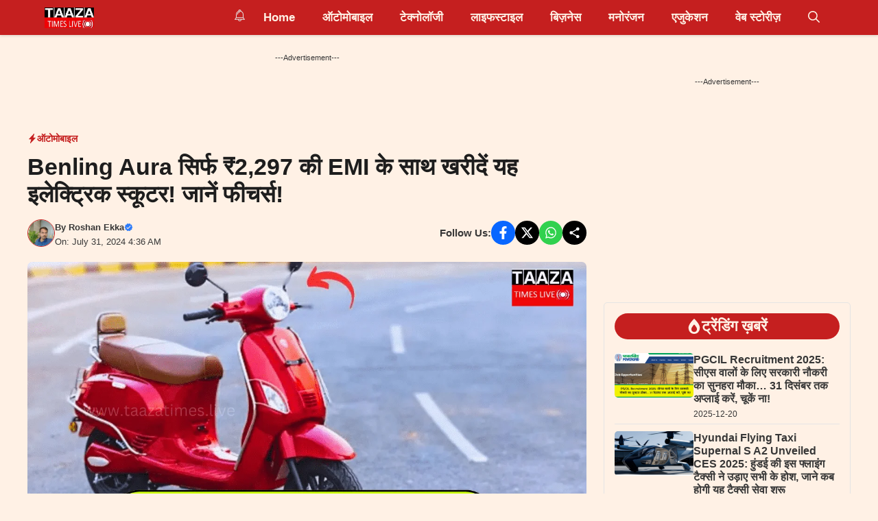

--- FILE ---
content_type: text/html; charset=UTF-8
request_url: https://taazatimes.live/benling-aura-price/
body_size: 104589
content:
<!DOCTYPE html><html lang="en-US" prefix="og: https://ogp.me/ns#"><head><script data-no-optimize="1">var litespeed_docref=sessionStorage.getItem("litespeed_docref");litespeed_docref&&(Object.defineProperty(document,"referrer",{get:function(){return litespeed_docref}}),sessionStorage.removeItem("litespeed_docref"));</script> <meta charset="UTF-8"><meta name="viewport" content="width=device-width, initial-scale=1"><title>Benling Aura सिर्फ ₹2,297 की EMI के साथ खरीदें यह इलेक्ट्रिक स्कूटर! जानें फीचर्स! - Taaza Times Hindi News Channel</title><meta name="description" content="Benling Aura: जब भी भारत में इलेक्ट्रिक स्कूटरों की बात होती है तो Benling Aura का नाम जरूर आता है। क्योंकि यह स्कूटर रेट्रो डिजाइन के साथ दमदार परफॉरमेंस देने"/><meta name="robots" content="follow, index, max-snippet:-1, max-video-preview:-1, max-image-preview:large"/><link rel="canonical" href="https://taazatimes.live/benling-aura-price/" /><meta property="og:locale" content="en_US" /><meta property="og:type" content="article" /><meta property="og:title" content="Benling Aura सिर्फ ₹2,297 की EMI के साथ खरीदें यह इलेक्ट्रिक स्कूटर! जानें फीचर्स! - Taaza Times Hindi News Channel" /><meta property="og:description" content="Benling Aura: जब भी भारत में इलेक्ट्रिक स्कूटरों की बात होती है तो Benling Aura का नाम जरूर आता है। क्योंकि यह स्कूटर रेट्रो डिजाइन के साथ दमदार परफॉरमेंस देने" /><meta property="og:url" content="https://taazatimes.live/benling-aura-price/" /><meta property="og:site_name" content="taazatimes" /><meta property="article:author" content="https://www.facebook.com/ekkaroshan10/" /><meta property="article:tag" content="Benling Aura" /><meta property="article:tag" content="Benling Aura Electric Scooter" /><meta property="article:tag" content="Benling Aura Price" /><meta property="article:section" content="ऑटोमोबाइल" /><meta property="og:updated_time" content="2024-07-31T04:36:40+05:30" /><meta property="og:image" content="https://taazatimes.live/wp-content/uploads/2024/04/Benling-Aura-Price-in-India.png" /><meta property="og:image:secure_url" content="https://taazatimes.live/wp-content/uploads/2024/04/Benling-Aura-Price-in-India.png" /><meta property="og:image:width" content="1200" /><meta property="og:image:height" content="675" /><meta property="og:image:alt" content="Benling Aura Price in India" /><meta property="og:image:type" content="image/png" /><meta property="article:published_time" content="2024-07-23T15:57:00+05:30" /><meta property="article:modified_time" content="2024-07-31T04:36:40+05:30" /><meta property="og:video" content="https://www.youtube.com/embed/jwShGEoSyT4" /><meta property="video:duration" content="118" /><meta property="ya:ovs:upload_date" content="2024-03-11T22:00:02-07:00" /><meta property="ya:ovs:allow_embed" content="true" /><meta name="twitter:card" content="summary_large_image" /><meta name="twitter:title" content="Benling Aura सिर्फ ₹2,297 की EMI के साथ खरीदें यह इलेक्ट्रिक स्कूटर! जानें फीचर्स! - Taaza Times Hindi News Channel" /><meta name="twitter:description" content="Benling Aura: जब भी भारत में इलेक्ट्रिक स्कूटरों की बात होती है तो Benling Aura का नाम जरूर आता है। क्योंकि यह स्कूटर रेट्रो डिजाइन के साथ दमदार परफॉरमेंस देने" /><meta name="twitter:image" content="https://taazatimes.live/wp-content/uploads/2024/04/Benling-Aura-Price-in-India.png" /><meta name="twitter:label1" content="Written by" /><meta name="twitter:data1" content="Roshan Ekka" /><meta name="twitter:label2" content="Time to read" /><meta name="twitter:data2" content="5 minutes" /> <script type="application/ld+json" class="rank-math-schema-pro">{"@context":"https://schema.org","@graph":[{"@type":["Person","Organization"],"@id":"https://taazatimes.live/#person","name":"taazatimes","logo":{"@type":"ImageObject","@id":"https://taazatimes.live/#logo","url":"https://taazatimes.live/wp-content/uploads/2024/02/TaazaTimes-Live-logo.png","contentUrl":"https://taazatimes.live/wp-content/uploads/2024/02/TaazaTimes-Live-logo.png","caption":"taazatimes","inLanguage":"en-US","width":"250","height":"200"},"image":{"@type":"ImageObject","@id":"https://taazatimes.live/#logo","url":"https://taazatimes.live/wp-content/uploads/2024/02/TaazaTimes-Live-logo.png","contentUrl":"https://taazatimes.live/wp-content/uploads/2024/02/TaazaTimes-Live-logo.png","caption":"taazatimes","inLanguage":"en-US","width":"250","height":"200"}},{"@type":"WebSite","@id":"https://taazatimes.live/#website","url":"https://taazatimes.live","name":"taazatimes","publisher":{"@id":"https://taazatimes.live/#person"},"inLanguage":"en-US"},{"@type":"ImageObject","@id":"https://taazatimes.live/wp-content/uploads/2024/04/Benling-Aura-Price-in-India.png","url":"https://taazatimes.live/wp-content/uploads/2024/04/Benling-Aura-Price-in-India.png","width":"1200","height":"675","caption":"Benling Aura Price in India","inLanguage":"en-US"},{"@type":"WebPage","@id":"https://taazatimes.live/benling-aura-price/#webpage","url":"https://taazatimes.live/benling-aura-price/","name":"Benling Aura \u0938\u093f\u0930\u094d\u092b \u20b92,297 \u0915\u0940 EMI \u0915\u0947 \u0938\u093e\u0925 \u0916\u0930\u0940\u0926\u0947\u0902 \u092f\u0939 \u0907\u0932\u0947\u0915\u094d\u091f\u094d\u0930\u093f\u0915 \u0938\u094d\u0915\u0942\u091f\u0930! \u091c\u093e\u0928\u0947\u0902 \u092b\u0940\u091a\u0930\u094d\u0938! - Taaza Times Hindi News Channel","datePublished":"2024-07-23T15:57:00+05:30","dateModified":"2024-07-31T04:36:40+05:30","isPartOf":{"@id":"https://taazatimes.live/#website"},"primaryImageOfPage":{"@id":"https://taazatimes.live/wp-content/uploads/2024/04/Benling-Aura-Price-in-India.png"},"inLanguage":"en-US"},{"@type":"Person","@id":"https://taazatimes.live/benling-aura-price/#author","name":"Roshan Ekka","image":{"@type":"ImageObject","@id":"https://taazatimes.live/wp-content/litespeed/avatar/22140b152fb9f67bd2958d5e882e009c.jpg?ver=1765881022","url":"https://taazatimes.live/wp-content/litespeed/avatar/22140b152fb9f67bd2958d5e882e009c.jpg?ver=1765881022","caption":"Roshan Ekka","inLanguage":"en-US"},"sameAs":["https://taazatimes.live","https://www.facebook.com/ekkaroshan10/"]},{"headline":"Benling Aura \u0938\u093f\u0930\u094d\u092b \u20b92,297 \u0915\u0940 EMI \u0915\u0947 \u0938\u093e\u0925 \u0916\u0930\u0940\u0926\u0947\u0902 \u092f\u0939 \u0907\u0932\u0947\u0915\u094d\u091f\u094d\u0930\u093f\u0915 \u0938\u094d\u0915\u0942\u091f\u0930! \u091c\u093e\u0928\u0947\u0902 \u092b\u0940\u091a\u0930\u094d\u0938! - Taaza Times Hindi News Channel","description":"Benling Aura: \u091c\u092c \u092d\u0940 \u092d\u093e\u0930\u0924 \u092e\u0947\u0902 \u0907\u0932\u0947\u0915\u094d\u091f\u094d\u0930\u093f\u0915 \u0938\u094d\u0915\u0942\u091f\u0930\u094b\u0902 \u0915\u0940 \u092c\u093e\u0924 \u0939\u094b\u0924\u0940 \u0939\u0948 \u0924\u094b Benling Aura \u0915\u093e \u0928\u093e\u092e \u091c\u0930\u0942\u0930 \u0906\u0924\u093e \u0939\u0948\u0964 \u0915\u094d\u092f\u094b\u0902\u0915\u093f \u092f\u0939 \u0938\u094d\u0915\u0942\u091f\u0930 \u0930\u0947\u091f\u094d\u0930\u094b \u0921\u093f\u091c\u093e\u0907\u0928 \u0915\u0947 \u0938\u093e\u0925 \u0926\u092e\u0926\u093e\u0930 \u092a\u0930\u092b\u0949\u0930\u092e\u0947\u0902\u0938 \u0926\u0947\u0928\u0947","datePublished":"2024-07-23T15:57:00+05:30","dateModified":"2024-07-31T04:36:40+05:30","image":{"@id":"https://taazatimes.live/wp-content/uploads/2024/04/Benling-Aura-Price-in-India.png"},"author":{"@id":"https://taazatimes.live/benling-aura-price/#author","name":"Roshan Ekka"},"@type":"NewsArticle","copyrightYear":"2024","name":"Benling Aura \u0938\u093f\u0930\u094d\u092b \u20b92,297 \u0915\u0940 EMI \u0915\u0947 \u0938\u093e\u0925 \u0916\u0930\u0940\u0926\u0947\u0902 \u092f\u0939 \u0907\u0932\u0947\u0915\u094d\u091f\u094d\u0930\u093f\u0915 \u0938\u094d\u0915\u0942\u091f\u0930! \u091c\u093e\u0928\u0947\u0902 \u092b\u0940\u091a\u0930\u094d\u0938! - Taaza Times Hindi News Channel","articleSection":"\u0911\u091f\u094b\u092e\u094b\u092c\u093e\u0907\u0932","@id":"https://taazatimes.live/benling-aura-price/#schema-2456","isPartOf":{"@id":"https://taazatimes.live/benling-aura-price/#webpage"},"publisher":{"@id":"https://taazatimes.live/#person"},"inLanguage":"en-US","mainEntityOfPage":{"@id":"https://taazatimes.live/benling-aura-price/#webpage"}},{"@type":"VideoObject","name":"benling aura electric scooter range benling | aura electric scooter review","description":"benling aura electric scooter range benling aura electric scooter reviewbenling aura electric scooter price in indiabenling aura electric scooter in nepalben...","uploadDate":"2024-03-11T22:00:02-07:00","thumbnailUrl":"https://taazatimes.live/wp-content/uploads/2024/04/Benling-Aura-Price-in-India.png","embedUrl":"https://www.youtube.com/embed/jwShGEoSyT4","duration":"PT1M58S","width":"640","height":"360","isFamilyFriendly":"True","@id":"https://taazatimes.live/benling-aura-price/#schema-2457","isPartOf":{"@id":"https://taazatimes.live/benling-aura-price/#webpage"},"publisher":{"@id":"https://taazatimes.live/#person"},"inLanguage":"en-US","mainEntityOfPage":{"@id":"https://taazatimes.live/benling-aura-price/#webpage"}}]}</script> <link rel='dns-prefetch' href='//www.googletagmanager.com' /><link href='https://fonts.gstatic.com' crossorigin rel='preconnect' /><link href='https://fonts.googleapis.com' crossorigin rel='preconnect' /><link rel="alternate" type="application/rss+xml" title="Taaza Times Hindi News Channel &raquo; Feed" href="https://taazatimes.live/feed/" /><link rel="alternate" type="application/rss+xml" title="Taaza Times Hindi News Channel &raquo; Comments Feed" href="https://taazatimes.live/comments/feed/" /><link rel="alternate" type="application/rss+xml" title="Taaza Times Hindi News Channel &raquo; Benling Aura सिर्फ ₹2,297 की EMI के साथ खरीदें यह इलेक्ट्रिक स्कूटर! जानें फीचर्स! Comments Feed" href="https://taazatimes.live/benling-aura-price/feed/" /><link rel="alternate" title="oEmbed (JSON)" type="application/json+oembed" href="https://taazatimes.live/wp-json/oembed/1.0/embed?url=https%3A%2F%2Ftaazatimes.live%2Fbenling-aura-price%2F" /><link rel="alternate" title="oEmbed (XML)" type="text/xml+oembed" href="https://taazatimes.live/wp-json/oembed/1.0/embed?url=https%3A%2F%2Ftaazatimes.live%2Fbenling-aura-price%2F&#038;format=xml" /><link rel="alternate" type="application/rss+xml" title="Taaza Times Hindi News Channel &raquo; Stories Feed" href="https://taazatimes.live/web-stories/feed/"><style id='wp-img-auto-sizes-contain-inline-css'>img:is([sizes=auto i],[sizes^="auto," i]){contain-intrinsic-size:3000px 1500px}
/*# sourceURL=wp-img-auto-sizes-contain-inline-css */</style><style id="litespeed-ccss">ul{box-sizing:border-box}:root{--wp--preset--font-size--normal:16px;--wp--preset--font-size--huge:42px}.screen-reader-text{border:0;clip:rect(1px,1px,1px,1px);-webkit-clip-path:inset(50%);clip-path:inset(50%);height:1px;margin:-1px;overflow:hidden;padding:0;position:absolute;width:1px;word-wrap:normal!important}body{--wp--preset--color--black:#000;--wp--preset--color--cyan-bluish-gray:#abb8c3;--wp--preset--color--white:#fff;--wp--preset--color--pale-pink:#f78da7;--wp--preset--color--vivid-red:#cf2e2e;--wp--preset--color--luminous-vivid-orange:#ff6900;--wp--preset--color--luminous-vivid-amber:#fcb900;--wp--preset--color--light-green-cyan:#7bdcb5;--wp--preset--color--vivid-green-cyan:#00d084;--wp--preset--color--pale-cyan-blue:#8ed1fc;--wp--preset--color--vivid-cyan-blue:#0693e3;--wp--preset--color--vivid-purple:#9b51e0;--wp--preset--color--background:var(--background);--wp--preset--color--background-1:var(--background-1);--wp--preset--color--text-1:var(--text-1);--wp--preset--color--text-2:var(--text-2);--wp--preset--color--link-text:var(--link-text);--wp--preset--color--color-background:var(--color-background);--wp--preset--color--color-background-hover:var(--color-background-hover);--wp--preset--color--border-color:var(--border-color);--wp--preset--gradient--vivid-cyan-blue-to-vivid-purple:linear-gradient(135deg,rgba(6,147,227,1) 0%,#9b51e0 100%);--wp--preset--gradient--light-green-cyan-to-vivid-green-cyan:linear-gradient(135deg,#7adcb4 0%,#00d082 100%);--wp--preset--gradient--luminous-vivid-amber-to-luminous-vivid-orange:linear-gradient(135deg,rgba(252,185,0,1) 0%,rgba(255,105,0,1) 100%);--wp--preset--gradient--luminous-vivid-orange-to-vivid-red:linear-gradient(135deg,rgba(255,105,0,1) 0%,#cf2e2e 100%);--wp--preset--gradient--very-light-gray-to-cyan-bluish-gray:linear-gradient(135deg,#eee 0%,#a9b8c3 100%);--wp--preset--gradient--cool-to-warm-spectrum:linear-gradient(135deg,#4aeadc 0%,#9778d1 20%,#cf2aba 40%,#ee2c82 60%,#fb6962 80%,#fef84c 100%);--wp--preset--gradient--blush-light-purple:linear-gradient(135deg,#ffceec 0%,#9896f0 100%);--wp--preset--gradient--blush-bordeaux:linear-gradient(135deg,#fecda5 0%,#fe2d2d 50%,#6b003e 100%);--wp--preset--gradient--luminous-dusk:linear-gradient(135deg,#ffcb70 0%,#c751c0 50%,#4158d0 100%);--wp--preset--gradient--pale-ocean:linear-gradient(135deg,#fff5cb 0%,#b6e3d4 50%,#33a7b5 100%);--wp--preset--gradient--electric-grass:linear-gradient(135deg,#caf880 0%,#71ce7e 100%);--wp--preset--gradient--midnight:linear-gradient(135deg,#020381 0%,#2874fc 100%);--wp--preset--font-size--small:13px;--wp--preset--font-size--medium:20px;--wp--preset--font-size--large:36px;--wp--preset--font-size--x-large:42px;--wp--preset--spacing--20:.44rem;--wp--preset--spacing--30:.67rem;--wp--preset--spacing--40:1rem;--wp--preset--spacing--50:1.5rem;--wp--preset--spacing--60:2.25rem;--wp--preset--spacing--70:3.38rem;--wp--preset--spacing--80:5.06rem;--wp--preset--shadow--natural:6px 6px 9px rgba(0,0,0,.2);--wp--preset--shadow--deep:12px 12px 50px rgba(0,0,0,.4);--wp--preset--shadow--sharp:6px 6px 0px rgba(0,0,0,.2);--wp--preset--shadow--outlined:6px 6px 0px -3px rgba(255,255,255,1),6px 6px rgba(0,0,0,1);--wp--preset--shadow--crisp:6px 6px 0px rgba(0,0,0,1)}.comment-form input{margin-bottom:10px}#cancel-comment-reply-link{padding-left:10px}body,figure,h1,html,li,ul{margin:0;padding:0;border:0}html{font-family:sans-serif;-webkit-text-size-adjust:100%;-ms-text-size-adjust:100%;-webkit-font-smoothing:antialiased;-moz-osx-font-smoothing:grayscale}main{display:block}html{box-sizing:border-box}*,:after,:before{box-sizing:inherit}button,input{font-family:inherit;font-size:100%;margin:0}[type=search]{-webkit-appearance:textfield;outline-offset:-2px}[type=search]::-webkit-search-decoration{-webkit-appearance:none}::-moz-focus-inner{border-style:none;padding:0}:-moz-focusring{outline:1px dotted ButtonText}body,button,input{font-family:-apple-system,system-ui,BlinkMacSystemFont,"Segoe UI",Helvetica,Arial,sans-serif,"Apple Color Emoji","Segoe UI Emoji","Segoe UI Symbol";font-weight:400;text-transform:none;font-size:17px;line-height:1.5}h1{font-family:inherit;font-size:100%;font-style:inherit;font-weight:inherit}h1{font-size:42px;margin-bottom:20px;line-height:1.2em;font-weight:400;text-transform:none}ul{margin:0 0 1.5em 3em}ul{list-style:disc}figure{margin:0}img{height:auto;max-width:100%}button{background:#55555e;color:#fff;border:1px solid transparent;-webkit-appearance:button;padding:10px 20px}input[type=search]{border:1px solid;border-radius:0;padding:10px 15px;max-width:100%}a{text-decoration:none}.size-full{max-width:100%;height:auto}.screen-reader-text{border:0;clip:rect(1px,1px,1px,1px);-webkit-clip-path:inset(50%);clip-path:inset(50%);height:1px;margin:-1px;overflow:hidden;padding:0;position:absolute!important;width:1px;word-wrap:normal!important}.main-navigation{z-index:100;padding:0;clear:both;display:block}.main-navigation a{display:block;text-decoration:none;font-weight:400;text-transform:none;font-size:15px}.main-navigation ul{list-style:none;margin:0;padding-left:0}.main-navigation .main-nav ul li a{padding-left:20px;padding-right:20px;line-height:60px}.inside-navigation{position:relative}.main-navigation .inside-navigation{display:flex;align-items:center;flex-wrap:wrap;justify-content:space-between}.main-navigation .main-nav>ul{display:flex;flex-wrap:wrap;align-items:center}.main-navigation li{position:relative}.main-navigation .menu-bar-items{display:flex;align-items:center;font-size:15px}.main-navigation .menu-bar-items a{color:inherit}.main-navigation .menu-bar-item{position:relative}.main-navigation .menu-bar-item>a{padding-left:20px;padding-right:20px;line-height:60px}.nav-align-right .inside-navigation{justify-content:flex-end}.site-logo{display:inline-block;max-width:100%}.entry-header,.site-content{word-wrap:break-word}.entry-title{margin-bottom:0}.site-content{display:flex}.grid-container{margin-left:auto;margin-right:auto;max-width:1200px}.site-main>*{margin-bottom:20px}.separate-containers .inside-article{padding:40px}.separate-containers .site-main{margin:20px}.separate-containers.right-sidebar .site-main{margin-left:0}.separate-containers .inside-right-sidebar{margin-top:20px;margin-bottom:20px}.featured-image{line-height:0}.separate-containers .featured-image{margin-top:20px}.separate-containers .inside-article>.featured-image{margin-top:0;margin-bottom:2em}.gp-icon{display:inline-flex;align-self:center}.gp-icon svg{height:1em;width:1em;top:.125em;position:relative;fill:currentColor}.icon-menu-bars svg:nth-child(2),.icon-search svg:nth-child(2){display:none}.container.grid-container{width:auto}.menu-toggle{display:none}.menu-toggle{padding:0 20px;line-height:60px;margin:0;font-weight:400;text-transform:none;font-size:15px}button.menu-toggle{background-color:transparent;flex-grow:1;border:0;text-align:center}.has-menu-bar-items button.menu-toggle{flex-grow:0}@media (max-width:768px){.site-content{flex-direction:column}.container .site-content .content-area{width:auto}.is-right-sidebar.sidebar{width:auto;order:initial}#main{margin-left:0;margin-right:0}body:not(.no-sidebar) #main{margin-bottom:0}}.is-right-sidebar{width:25%}.site-content .content-area{width:75%}@media (max-width:768px){.main-navigation .menu-toggle{display:block}.main-navigation ul,.main-navigation:not(.slideout-navigation):not(.toggled) .main-nav>ul{display:none}.nav-align-right .inside-navigation{justify-content:space-between}}body{background-color:var(--background-1);color:var(--text-1)}a{color:var(--link-text)}:root{--background:#fff;--background-1:#fff;--text-1:#1d1d1d;--text-2:#383838;--link-text:#0553ef;--color-background:#d11919;--color-background-hover:#fe2322;--border-color:#e9e9e9}.gp-modal:not(.gp-modal--open):not(.gp-modal--transition){display:none}.gp-modal__overlay{display:none;position:fixed;top:0;left:0;right:0;bottom:0;background:rgba(0,0,0,.2);display:flex;justify-content:center;align-items:center;z-index:10000;backdrop-filter:blur(3px);opacity:0}.gp-modal__container{max-width:100%;max-height:100vh;transform:scale(.9);padding:0 10px}.search-modal-fields{display:flex}.gp-search-modal .gp-modal__overlay{align-items:flex-start;padding-top:25vh;background:var(--gp-search-modal-overlay-bg-color)}.search-modal-form{width:500px;max-width:100%;background-color:var(--gp-search-modal-bg-color);color:var(--gp-search-modal-text-color)}.search-modal-form .search-field{width:100%;height:60px;background-color:transparent;border:0;appearance:none;color:currentColor}.search-modal-fields button{background-color:transparent;border:0;color:currentColor;width:60px}body,button,input{font-family:-apple-system,system-ui,BlinkMacSystemFont,"Segoe UI",Helvetica,Arial,sans-serif,"Apple Color Emoji","Segoe UI Emoji","Segoe UI Symbol";font-weight:400;font-size:17px}@media (max-width:768px){body,button,input{font-size:14px}}button:not(.menu-toggle){font-size:15px}h1{font-weight:700;font-size:30px}@media (max-width:1024px){h1{font-size:26px}}@media (max-width:768px){h1{font-size:24px}}.main-navigation a,.main-navigation .menu-toggle,.main-navigation .menu-bar-items{font-weight:600;font-size:15px}.main-navigation{background-color:var(--color-background)}.main-navigation .main-nav ul li a,.main-navigation .menu-toggle,.main-navigation .menu-bar-items{color:var(--background)}.main-navigation .main-nav ul li[class*=current-menu-]>a{color:var(--background);background-color:var(--color-background)}.separate-containers .inside-article{color:var(--text-2);background-color:var(--background-1)}.inside-article a,.comments-area a{color:var(--link-text)}h1{color:var(--text-1)}input[type=search]{color:var(--text-2);background-color:var(--background-1);border-color:var(--text-2)}button{color:#fff;background-color:var(--color-background)}:root{--gp-search-modal-bg-color:#fff;--gp-search-modal-text-color:#171717;--gp-search-modal-overlay-bg-color:rgba(33,33,33,.15)}.nav-below-header .main-navigation .inside-navigation.grid-container{padding:0 20px}.separate-containers .inside-article{padding:20px}.main-navigation .main-nav ul li a,.menu-toggle,.main-navigation .menu-bar-item>a{line-height:55px}@media (max-width:768px){.separate-containers .inside-article{padding:20px}}.main-navigation{box-shadow:rgba(0,0,0,.16) 0px 1px 4px}.page-header-image-single .attachment-full{box-shadow:rgba(23,43,99,.3) 0 7px 28px;border-radius:16px;margin-bottom:-5px}.wplite-banner-ads{margin-bottom:15px}.gb-container-da62b1a9{background-color:#2f2f2f}.gb-container-9e26bc4a{padding:20px 15px 15px;margin-bottom:20px}.gb-grid-wrapper>.gb-grid-column-22c57545{width:100%}.gb-container-553faf02{min-height:300px;font-size:12px;text-align:center;margin-right:15px;margin-bottom:30px;margin-left:15px;background-color:#4e4e4e;color:var(--border-color)}.gb-container-3ff61c78{margin-top:15px;margin-bottom:15px}.gb-container-5edc69ec{display:flex;flex-direction:row;flex-wrap:wrap;align-items:center}.gb-container-c3a76176{display:inline-flex;align-items:center;padding-right:10px;padding-left:10px;margin-top:10px;border-radius:4px;border:1px solid var(--border-color)}.gb-container-011f3282{min-height:90px;max-width:1200px;font-size:12px;text-align:center;margin-right:auto;margin-bottom:30px;margin-left:auto;background-color:#f8f8f8}.gb-container-016e2bcd{padding-top:30px;padding-bottom:20px;padding-left:10px}h1.gb-headline-13348cf6{display:flex;align-items:center;column-gap:.5em;font-size:18px;text-transform:uppercase;text-align:left;padding:4px 6px;color:var(--background);background-color:var(--color-background)}h1.gb-headline-13348cf6 .gb-icon{line-height:0}h1.gb-headline-13348cf6 .gb-icon svg{width:1em;height:1em;fill:currentColor}div.gb-headline-f69edad5{font-size:15px;font-weight:500;padding-bottom:10px;margin-bottom:20px;border-bottom:1px solid var(--border-color);color:var(--background)}div.gb-headline-f69edad5 a{color:var(--background)}div.gb-headline-d4068964{font-size:14px;font-weight:500;padding-right:5px;padding-left:10px;color:var(--text-2)}div.gb-headline-372986b9{font-size:14px;font-weight:600;padding-right:5px;color:var(--text-1)}div.gb-headline-372986b9 a{color:var(--text-1)}div.gb-headline-7b1e1c1c{font-size:14px;font-weight:500;padding-right:5px;color:var(--text-2)}div.gb-headline-212f25be{font-size:14px;font-weight:500;padding-right:5px;color:var(--text-2)}div.gb-headline-a0fbdb64{font-size:14px;padding-right:5px;margin-bottom:0}.gb-grid-wrapper-c0dec31c{display:flex;flex-wrap:wrap}.gb-grid-wrapper-c0dec31c>.gb-grid-column{box-sizing:border-box}.gb-image-8aaff17f{border-radius:50px;border:2px solid var(--border-color);width:40px;height:40px;vertical-align:middle}.gb-image-ef5b732f{width:150px;vertical-align:middle}a.gb-button-dc245bc3{display:inline-flex;align-items:center;column-gap:.5em;padding:5px;margin:5px;border-radius:20px;background-color:var(--border-color);color:#fff;text-decoration:none}a.gb-button-dc245bc3 .gb-icon{line-height:0}a.gb-button-dc245bc3 .gb-icon svg{width:1.5em;height:1.5em;fill:currentColor}a.gb-button-abd948f5{display:inline-flex;align-items:center;column-gap:.5em;padding:8px;margin:5px;border-radius:20px;background-color:#23c761;color:#fff;text-decoration:none}a.gb-button-abd948f5 .gb-icon{line-height:0}a.gb-button-abd948f5 .gb-icon svg{width:1.2em;height:1.2em;fill:currentColor}a.gb-button-ff4a746c{display:inline-flex;align-items:center;column-gap:.5em;margin:5px;border-radius:20px;background-color:#fff;color:#08c;text-decoration:none}a.gb-button-ff4a746c .gb-icon{line-height:0}a.gb-button-ff4a746c .gb-icon svg{width:2em;height:2em;fill:currentColor}@media (max-width:1024px){h1.gb-headline-13348cf6{font-size:24px}}.post-image-aligned-center .featured-image{text-align:center}.post-image-below-header.post-image-aligned-center .inside-article .featured-image{margin-top:2em}.slideout-navigation.main-navigation:not(.is-open):not(.slideout-transition){display:none}.slideout-overlay{z-index:100000;position:fixed;width:100%;height:100%;height:100vh;min-height:100%;top:0;right:0;bottom:0;left:0;background-color:rgba(0,0,0,.8);visibility:hidden;opacity:0}.slideout-overlay button.slideout-exit{position:fixed;top:0;background-color:transparent;color:#fff;font-size:30px;border:0;opacity:0}#generate-slideout-menu{z-index:100001}@media (max-width:768px){.slideout-overlay button.slideout-exit{font-size:20px;padding:10px}.slideout-overlay{top:-100px;height:calc(100% + 100px);height:calc(100vh + 100px);min-height:calc(100% + 100px)}}:root{--gp-slideout-width:265px}.slideout-navigation.main-navigation{background-color:rgba(209,25,25,.81)}.slideout-navigation{color:var(--background)}.navigation-branding{display:flex;align-items:center;order:0;margin-right:10px}.navigation-branding img{position:relative;padding:10px 0;display:block}.main-navigation.mobile-header-navigation{display:none;float:none;margin-bottom:0}.main-navigation .menu-toggle{flex-grow:1;width:auto}.main-navigation.has-branding .menu-toggle{flex-grow:0;padding-right:20px;order:2}.nav-align-right .navigation-branding{margin-right:auto}@media (max-width:768px){#site-navigation{display:none!important;opacity:.0}#mobile-header{display:block!important;width:100%!important}#mobile-header .main-nav>ul{display:none}#mobile-header .menu-toggle{display:block}#mobile-header .main-nav{-ms-flex:0 0 100%;flex:0 0 100%;-webkit-box-ordinal-group:5;-ms-flex-order:4;order:4}}.main-navigation.has-branding .inside-navigation.grid-container{padding:0 20px}.navigation-branding img{height:55px;width:auto}@media (max-width:768px){.navigation-branding{margin-right:auto;margin-left:10px}.main-navigation.has-branding .inside-navigation.grid-container{padding:0}}#amp-mobile-version-switcher{left:0;position:absolute;width:100%;z-index:100}#amp-mobile-version-switcher>a{background-color:#444;border:0;color:#eaeaea;display:block;font-family:-apple-system,BlinkMacSystemFont,Segoe UI,Roboto,Oxygen-Sans,Ubuntu,Cantarell,Helvetica Neue,sans-serif;font-size:16px;font-weight:600;padding:15px 0;text-align:center;-webkit-text-decoration:none;text-decoration:none}</style><link rel="preload" data-asynced="1" data-optimized="2" as="style" onload="this.onload=null;this.rel='stylesheet'" href="https://taazatimes.live/wp-content/litespeed/ucss/7cc9bc6df5c7977be1d7af2a307945f4.css?ver=b2bc1" /><script data-optimized="1" type="litespeed/javascript" data-src="https://taazatimes.live/wp-content/plugins/litespeed-cache/assets/js/css_async.min.js"></script> <style id='wp-block-heading-inline-css'>h1:where(.wp-block-heading).has-background,h2:where(.wp-block-heading).has-background,h3:where(.wp-block-heading).has-background,h4:where(.wp-block-heading).has-background,h5:where(.wp-block-heading).has-background,h6:where(.wp-block-heading).has-background{padding:1.25em 2.375em}h1.has-text-align-left[style*=writing-mode]:where([style*=vertical-lr]),h1.has-text-align-right[style*=writing-mode]:where([style*=vertical-rl]),h2.has-text-align-left[style*=writing-mode]:where([style*=vertical-lr]),h2.has-text-align-right[style*=writing-mode]:where([style*=vertical-rl]),h3.has-text-align-left[style*=writing-mode]:where([style*=vertical-lr]),h3.has-text-align-right[style*=writing-mode]:where([style*=vertical-rl]),h4.has-text-align-left[style*=writing-mode]:where([style*=vertical-lr]),h4.has-text-align-right[style*=writing-mode]:where([style*=vertical-rl]),h5.has-text-align-left[style*=writing-mode]:where([style*=vertical-lr]),h5.has-text-align-right[style*=writing-mode]:where([style*=vertical-rl]),h6.has-text-align-left[style*=writing-mode]:where([style*=vertical-lr]),h6.has-text-align-right[style*=writing-mode]:where([style*=vertical-rl]){rotate:180deg}
/*# sourceURL=https://taazatimes.live/wp-includes/blocks/heading/style.min.css */</style><style id='wp-block-image-inline-css'>.wp-block-image>a,.wp-block-image>figure>a{display:inline-block}.wp-block-image img{box-sizing:border-box;height:auto;max-width:100%;vertical-align:bottom}@media not (prefers-reduced-motion){.wp-block-image img.hide{visibility:hidden}.wp-block-image img.show{animation:show-content-image .4s}}.wp-block-image[style*=border-radius] img,.wp-block-image[style*=border-radius]>a{border-radius:inherit}.wp-block-image.has-custom-border img{box-sizing:border-box}.wp-block-image.aligncenter{text-align:center}.wp-block-image.alignfull>a,.wp-block-image.alignwide>a{width:100%}.wp-block-image.alignfull img,.wp-block-image.alignwide img{height:auto;width:100%}.wp-block-image .aligncenter,.wp-block-image .alignleft,.wp-block-image .alignright,.wp-block-image.aligncenter,.wp-block-image.alignleft,.wp-block-image.alignright{display:table}.wp-block-image .aligncenter>figcaption,.wp-block-image .alignleft>figcaption,.wp-block-image .alignright>figcaption,.wp-block-image.aligncenter>figcaption,.wp-block-image.alignleft>figcaption,.wp-block-image.alignright>figcaption{caption-side:bottom;display:table-caption}.wp-block-image .alignleft{float:left;margin:.5em 1em .5em 0}.wp-block-image .alignright{float:right;margin:.5em 0 .5em 1em}.wp-block-image .aligncenter{margin-left:auto;margin-right:auto}.wp-block-image :where(figcaption){margin-bottom:1em;margin-top:.5em}.wp-block-image.is-style-circle-mask img{border-radius:9999px}@supports ((-webkit-mask-image:none) or (mask-image:none)) or (-webkit-mask-image:none){.wp-block-image.is-style-circle-mask img{border-radius:0;-webkit-mask-image:url('data:image/svg+xml;utf8,<svg viewBox="0 0 100 100" xmlns="http://www.w3.org/2000/svg"><circle cx="50" cy="50" r="50"/></svg>');mask-image:url('data:image/svg+xml;utf8,<svg viewBox="0 0 100 100" xmlns="http://www.w3.org/2000/svg"><circle cx="50" cy="50" r="50"/></svg>');mask-mode:alpha;-webkit-mask-position:center;mask-position:center;-webkit-mask-repeat:no-repeat;mask-repeat:no-repeat;-webkit-mask-size:contain;mask-size:contain}}:root :where(.wp-block-image.is-style-rounded img,.wp-block-image .is-style-rounded img){border-radius:9999px}.wp-block-image figure{margin:0}.wp-lightbox-container{display:flex;flex-direction:column;position:relative}.wp-lightbox-container img{cursor:zoom-in}.wp-lightbox-container img:hover+button{opacity:1}.wp-lightbox-container button{align-items:center;backdrop-filter:blur(16px) saturate(180%);background-color:#5a5a5a40;border:none;border-radius:4px;cursor:zoom-in;display:flex;height:20px;justify-content:center;opacity:0;padding:0;position:absolute;right:16px;text-align:center;top:16px;width:20px;z-index:100}@media not (prefers-reduced-motion){.wp-lightbox-container button{transition:opacity .2s ease}}.wp-lightbox-container button:focus-visible{outline:3px auto #5a5a5a40;outline:3px auto -webkit-focus-ring-color;outline-offset:3px}.wp-lightbox-container button:hover{cursor:pointer;opacity:1}.wp-lightbox-container button:focus{opacity:1}.wp-lightbox-container button:focus,.wp-lightbox-container button:hover,.wp-lightbox-container button:not(:hover):not(:active):not(.has-background){background-color:#5a5a5a40;border:none}.wp-lightbox-overlay{box-sizing:border-box;cursor:zoom-out;height:100vh;left:0;overflow:hidden;position:fixed;top:0;visibility:hidden;width:100%;z-index:100000}.wp-lightbox-overlay .close-button{align-items:center;cursor:pointer;display:flex;justify-content:center;min-height:40px;min-width:40px;padding:0;position:absolute;right:calc(env(safe-area-inset-right) + 16px);top:calc(env(safe-area-inset-top) + 16px);z-index:5000000}.wp-lightbox-overlay .close-button:focus,.wp-lightbox-overlay .close-button:hover,.wp-lightbox-overlay .close-button:not(:hover):not(:active):not(.has-background){background:none;border:none}.wp-lightbox-overlay .lightbox-image-container{height:var(--wp--lightbox-container-height);left:50%;overflow:hidden;position:absolute;top:50%;transform:translate(-50%,-50%);transform-origin:top left;width:var(--wp--lightbox-container-width);z-index:9999999999}.wp-lightbox-overlay .wp-block-image{align-items:center;box-sizing:border-box;display:flex;height:100%;justify-content:center;margin:0;position:relative;transform-origin:0 0;width:100%;z-index:3000000}.wp-lightbox-overlay .wp-block-image img{height:var(--wp--lightbox-image-height);min-height:var(--wp--lightbox-image-height);min-width:var(--wp--lightbox-image-width);width:var(--wp--lightbox-image-width)}.wp-lightbox-overlay .wp-block-image figcaption{display:none}.wp-lightbox-overlay button{background:none;border:none}.wp-lightbox-overlay .scrim{background-color:#fff;height:100%;opacity:.9;position:absolute;width:100%;z-index:2000000}.wp-lightbox-overlay.active{visibility:visible}@media not (prefers-reduced-motion){.wp-lightbox-overlay.active{animation:turn-on-visibility .25s both}.wp-lightbox-overlay.active img{animation:turn-on-visibility .35s both}.wp-lightbox-overlay.show-closing-animation:not(.active){animation:turn-off-visibility .35s both}.wp-lightbox-overlay.show-closing-animation:not(.active) img{animation:turn-off-visibility .25s both}.wp-lightbox-overlay.zoom.active{animation:none;opacity:1;visibility:visible}.wp-lightbox-overlay.zoom.active .lightbox-image-container{animation:lightbox-zoom-in .4s}.wp-lightbox-overlay.zoom.active .lightbox-image-container img{animation:none}.wp-lightbox-overlay.zoom.active .scrim{animation:turn-on-visibility .4s forwards}.wp-lightbox-overlay.zoom.show-closing-animation:not(.active){animation:none}.wp-lightbox-overlay.zoom.show-closing-animation:not(.active) .lightbox-image-container{animation:lightbox-zoom-out .4s}.wp-lightbox-overlay.zoom.show-closing-animation:not(.active) .lightbox-image-container img{animation:none}.wp-lightbox-overlay.zoom.show-closing-animation:not(.active) .scrim{animation:turn-off-visibility .4s forwards}}@keyframes show-content-image{0%{visibility:hidden}99%{visibility:hidden}to{visibility:visible}}@keyframes turn-on-visibility{0%{opacity:0}to{opacity:1}}@keyframes turn-off-visibility{0%{opacity:1;visibility:visible}99%{opacity:0;visibility:visible}to{opacity:0;visibility:hidden}}@keyframes lightbox-zoom-in{0%{transform:translate(calc((-100vw + var(--wp--lightbox-scrollbar-width))/2 + var(--wp--lightbox-initial-left-position)),calc(-50vh + var(--wp--lightbox-initial-top-position))) scale(var(--wp--lightbox-scale))}to{transform:translate(-50%,-50%) scale(1)}}@keyframes lightbox-zoom-out{0%{transform:translate(-50%,-50%) scale(1);visibility:visible}99%{visibility:visible}to{transform:translate(calc((-100vw + var(--wp--lightbox-scrollbar-width))/2 + var(--wp--lightbox-initial-left-position)),calc(-50vh + var(--wp--lightbox-initial-top-position))) scale(var(--wp--lightbox-scale));visibility:hidden}}
/*# sourceURL=https://taazatimes.live/wp-includes/blocks/image/style.min.css */</style><style id='wp-block-embed-inline-css'>.wp-block-embed.alignleft,.wp-block-embed.alignright,.wp-block[data-align=left]>[data-type="core/embed"],.wp-block[data-align=right]>[data-type="core/embed"]{max-width:360px;width:100%}.wp-block-embed.alignleft .wp-block-embed__wrapper,.wp-block-embed.alignright .wp-block-embed__wrapper,.wp-block[data-align=left]>[data-type="core/embed"] .wp-block-embed__wrapper,.wp-block[data-align=right]>[data-type="core/embed"] .wp-block-embed__wrapper{min-width:280px}.wp-block-cover .wp-block-embed{min-height:240px;min-width:320px}.wp-block-embed{overflow-wrap:break-word}.wp-block-embed :where(figcaption){margin-bottom:1em;margin-top:.5em}.wp-block-embed iframe{max-width:100%}.wp-block-embed__wrapper{position:relative}.wp-embed-responsive .wp-has-aspect-ratio .wp-block-embed__wrapper:before{content:"";display:block;padding-top:50%}.wp-embed-responsive .wp-has-aspect-ratio iframe{bottom:0;height:100%;left:0;position:absolute;right:0;top:0;width:100%}.wp-embed-responsive .wp-embed-aspect-21-9 .wp-block-embed__wrapper:before{padding-top:42.85%}.wp-embed-responsive .wp-embed-aspect-18-9 .wp-block-embed__wrapper:before{padding-top:50%}.wp-embed-responsive .wp-embed-aspect-16-9 .wp-block-embed__wrapper:before{padding-top:56.25%}.wp-embed-responsive .wp-embed-aspect-4-3 .wp-block-embed__wrapper:before{padding-top:75%}.wp-embed-responsive .wp-embed-aspect-1-1 .wp-block-embed__wrapper:before{padding-top:100%}.wp-embed-responsive .wp-embed-aspect-9-16 .wp-block-embed__wrapper:before{padding-top:177.77%}.wp-embed-responsive .wp-embed-aspect-1-2 .wp-block-embed__wrapper:before{padding-top:200%}
/*# sourceURL=https://taazatimes.live/wp-includes/blocks/embed/style.min.css */</style><style id='wp-block-paragraph-inline-css'>.is-small-text{font-size:.875em}.is-regular-text{font-size:1em}.is-large-text{font-size:2.25em}.is-larger-text{font-size:3em}.has-drop-cap:not(:focus):first-letter{float:left;font-size:8.4em;font-style:normal;font-weight:100;line-height:.68;margin:.05em .1em 0 0;text-transform:uppercase}body.rtl .has-drop-cap:not(:focus):first-letter{float:none;margin-left:.1em}p.has-drop-cap.has-background{overflow:hidden}:root :where(p.has-background){padding:1.25em 2.375em}:where(p.has-text-color:not(.has-link-color)) a{color:inherit}p.has-text-align-left[style*="writing-mode:vertical-lr"],p.has-text-align-right[style*="writing-mode:vertical-rl"]{rotate:180deg}
/*# sourceURL=https://taazatimes.live/wp-includes/blocks/paragraph/style.min.css */</style><style id='wp-block-table-inline-css'>.wp-block-table{overflow-x:auto}.wp-block-table table{border-collapse:collapse;width:100%}.wp-block-table thead{border-bottom:3px solid}.wp-block-table tfoot{border-top:3px solid}.wp-block-table td,.wp-block-table th{border:1px solid;padding:.5em}.wp-block-table .has-fixed-layout{table-layout:fixed;width:100%}.wp-block-table .has-fixed-layout td,.wp-block-table .has-fixed-layout th{word-break:break-word}.wp-block-table.aligncenter,.wp-block-table.alignleft,.wp-block-table.alignright{display:table;width:auto}.wp-block-table.aligncenter td,.wp-block-table.aligncenter th,.wp-block-table.alignleft td,.wp-block-table.alignleft th,.wp-block-table.alignright td,.wp-block-table.alignright th{word-break:break-word}.wp-block-table .has-subtle-light-gray-background-color{background-color:#f3f4f5}.wp-block-table .has-subtle-pale-green-background-color{background-color:#e9fbe5}.wp-block-table .has-subtle-pale-blue-background-color{background-color:#e7f5fe}.wp-block-table .has-subtle-pale-pink-background-color{background-color:#fcf0ef}.wp-block-table.is-style-stripes{background-color:initial;border-collapse:inherit;border-spacing:0}.wp-block-table.is-style-stripes tbody tr:nth-child(odd){background-color:#f0f0f0}.wp-block-table.is-style-stripes.has-subtle-light-gray-background-color tbody tr:nth-child(odd){background-color:#f3f4f5}.wp-block-table.is-style-stripes.has-subtle-pale-green-background-color tbody tr:nth-child(odd){background-color:#e9fbe5}.wp-block-table.is-style-stripes.has-subtle-pale-blue-background-color tbody tr:nth-child(odd){background-color:#e7f5fe}.wp-block-table.is-style-stripes.has-subtle-pale-pink-background-color tbody tr:nth-child(odd){background-color:#fcf0ef}.wp-block-table.is-style-stripes td,.wp-block-table.is-style-stripes th{border-color:#0000}.wp-block-table.is-style-stripes{border-bottom:1px solid #f0f0f0}.wp-block-table .has-border-color td,.wp-block-table .has-border-color th,.wp-block-table .has-border-color tr,.wp-block-table .has-border-color>*{border-color:inherit}.wp-block-table table[style*=border-top-color] tr:first-child,.wp-block-table table[style*=border-top-color] tr:first-child td,.wp-block-table table[style*=border-top-color] tr:first-child th,.wp-block-table table[style*=border-top-color]>*,.wp-block-table table[style*=border-top-color]>* td,.wp-block-table table[style*=border-top-color]>* th{border-top-color:inherit}.wp-block-table table[style*=border-top-color] tr:not(:first-child){border-top-color:initial}.wp-block-table table[style*=border-right-color] td:last-child,.wp-block-table table[style*=border-right-color] th,.wp-block-table table[style*=border-right-color] tr,.wp-block-table table[style*=border-right-color]>*{border-right-color:inherit}.wp-block-table table[style*=border-bottom-color] tr:last-child,.wp-block-table table[style*=border-bottom-color] tr:last-child td,.wp-block-table table[style*=border-bottom-color] tr:last-child th,.wp-block-table table[style*=border-bottom-color]>*,.wp-block-table table[style*=border-bottom-color]>* td,.wp-block-table table[style*=border-bottom-color]>* th{border-bottom-color:inherit}.wp-block-table table[style*=border-bottom-color] tr:not(:last-child){border-bottom-color:initial}.wp-block-table table[style*=border-left-color] td:first-child,.wp-block-table table[style*=border-left-color] th,.wp-block-table table[style*=border-left-color] tr,.wp-block-table table[style*=border-left-color]>*{border-left-color:inherit}.wp-block-table table[style*=border-style] td,.wp-block-table table[style*=border-style] th,.wp-block-table table[style*=border-style] tr,.wp-block-table table[style*=border-style]>*{border-style:inherit}.wp-block-table table[style*=border-width] td,.wp-block-table table[style*=border-width] th,.wp-block-table table[style*=border-width] tr,.wp-block-table table[style*=border-width]>*{border-style:inherit;border-width:inherit}
/*# sourceURL=https://taazatimes.live/wp-includes/blocks/table/style.min.css */</style><style id='global-styles-inline-css'>:root{--wp--preset--aspect-ratio--square: 1;--wp--preset--aspect-ratio--4-3: 4/3;--wp--preset--aspect-ratio--3-4: 3/4;--wp--preset--aspect-ratio--3-2: 3/2;--wp--preset--aspect-ratio--2-3: 2/3;--wp--preset--aspect-ratio--16-9: 16/9;--wp--preset--aspect-ratio--9-16: 9/16;--wp--preset--color--black: #000000;--wp--preset--color--cyan-bluish-gray: #abb8c3;--wp--preset--color--white: #ffffff;--wp--preset--color--pale-pink: #f78da7;--wp--preset--color--vivid-red: #cf2e2e;--wp--preset--color--luminous-vivid-orange: #ff6900;--wp--preset--color--luminous-vivid-amber: #fcb900;--wp--preset--color--light-green-cyan: #7bdcb5;--wp--preset--color--vivid-green-cyan: #00d084;--wp--preset--color--pale-cyan-blue: #8ed1fc;--wp--preset--color--vivid-cyan-blue: #0693e3;--wp--preset--color--vivid-purple: #9b51e0;--wp--preset--color--background: var(--background);--wp--preset--color--text-1: var(--text-1);--wp--preset--color--text-2: var(--text-2);--wp--preset--color--link-text: var(--link-text);--wp--preset--color--color-background: var(--color-background);--wp--preset--color--color-background-hover: var(--color-background-hover);--wp--preset--color--border-color: var(--border-color);--wp--preset--gradient--vivid-cyan-blue-to-vivid-purple: linear-gradient(135deg,rgb(6,147,227) 0%,rgb(155,81,224) 100%);--wp--preset--gradient--light-green-cyan-to-vivid-green-cyan: linear-gradient(135deg,rgb(122,220,180) 0%,rgb(0,208,130) 100%);--wp--preset--gradient--luminous-vivid-amber-to-luminous-vivid-orange: linear-gradient(135deg,rgb(252,185,0) 0%,rgb(255,105,0) 100%);--wp--preset--gradient--luminous-vivid-orange-to-vivid-red: linear-gradient(135deg,rgb(255,105,0) 0%,rgb(207,46,46) 100%);--wp--preset--gradient--very-light-gray-to-cyan-bluish-gray: linear-gradient(135deg,rgb(238,238,238) 0%,rgb(169,184,195) 100%);--wp--preset--gradient--cool-to-warm-spectrum: linear-gradient(135deg,rgb(74,234,220) 0%,rgb(151,120,209) 20%,rgb(207,42,186) 40%,rgb(238,44,130) 60%,rgb(251,105,98) 80%,rgb(254,248,76) 100%);--wp--preset--gradient--blush-light-purple: linear-gradient(135deg,rgb(255,206,236) 0%,rgb(152,150,240) 100%);--wp--preset--gradient--blush-bordeaux: linear-gradient(135deg,rgb(254,205,165) 0%,rgb(254,45,45) 50%,rgb(107,0,62) 100%);--wp--preset--gradient--luminous-dusk: linear-gradient(135deg,rgb(255,203,112) 0%,rgb(199,81,192) 50%,rgb(65,88,208) 100%);--wp--preset--gradient--pale-ocean: linear-gradient(135deg,rgb(255,245,203) 0%,rgb(182,227,212) 50%,rgb(51,167,181) 100%);--wp--preset--gradient--electric-grass: linear-gradient(135deg,rgb(202,248,128) 0%,rgb(113,206,126) 100%);--wp--preset--gradient--midnight: linear-gradient(135deg,rgb(2,3,129) 0%,rgb(40,116,252) 100%);--wp--preset--font-size--small: 13px;--wp--preset--font-size--medium: 20px;--wp--preset--font-size--large: 36px;--wp--preset--font-size--x-large: 42px;--wp--preset--spacing--20: 0.44rem;--wp--preset--spacing--30: 0.67rem;--wp--preset--spacing--40: 1rem;--wp--preset--spacing--50: 1.5rem;--wp--preset--spacing--60: 2.25rem;--wp--preset--spacing--70: 3.38rem;--wp--preset--spacing--80: 5.06rem;--wp--preset--shadow--natural: 6px 6px 9px rgba(0, 0, 0, 0.2);--wp--preset--shadow--deep: 12px 12px 50px rgba(0, 0, 0, 0.4);--wp--preset--shadow--sharp: 6px 6px 0px rgba(0, 0, 0, 0.2);--wp--preset--shadow--outlined: 6px 6px 0px -3px rgb(255, 255, 255), 6px 6px rgb(0, 0, 0);--wp--preset--shadow--crisp: 6px 6px 0px rgb(0, 0, 0);}:where(.is-layout-flex){gap: 0.5em;}:where(.is-layout-grid){gap: 0.5em;}body .is-layout-flex{display: flex;}.is-layout-flex{flex-wrap: wrap;align-items: center;}.is-layout-flex > :is(*, div){margin: 0;}body .is-layout-grid{display: grid;}.is-layout-grid > :is(*, div){margin: 0;}:where(.wp-block-columns.is-layout-flex){gap: 2em;}:where(.wp-block-columns.is-layout-grid){gap: 2em;}:where(.wp-block-post-template.is-layout-flex){gap: 1.25em;}:where(.wp-block-post-template.is-layout-grid){gap: 1.25em;}.has-black-color{color: var(--wp--preset--color--black) !important;}.has-cyan-bluish-gray-color{color: var(--wp--preset--color--cyan-bluish-gray) !important;}.has-white-color{color: var(--wp--preset--color--white) !important;}.has-pale-pink-color{color: var(--wp--preset--color--pale-pink) !important;}.has-vivid-red-color{color: var(--wp--preset--color--vivid-red) !important;}.has-luminous-vivid-orange-color{color: var(--wp--preset--color--luminous-vivid-orange) !important;}.has-luminous-vivid-amber-color{color: var(--wp--preset--color--luminous-vivid-amber) !important;}.has-light-green-cyan-color{color: var(--wp--preset--color--light-green-cyan) !important;}.has-vivid-green-cyan-color{color: var(--wp--preset--color--vivid-green-cyan) !important;}.has-pale-cyan-blue-color{color: var(--wp--preset--color--pale-cyan-blue) !important;}.has-vivid-cyan-blue-color{color: var(--wp--preset--color--vivid-cyan-blue) !important;}.has-vivid-purple-color{color: var(--wp--preset--color--vivid-purple) !important;}.has-black-background-color{background-color: var(--wp--preset--color--black) !important;}.has-cyan-bluish-gray-background-color{background-color: var(--wp--preset--color--cyan-bluish-gray) !important;}.has-white-background-color{background-color: var(--wp--preset--color--white) !important;}.has-pale-pink-background-color{background-color: var(--wp--preset--color--pale-pink) !important;}.has-vivid-red-background-color{background-color: var(--wp--preset--color--vivid-red) !important;}.has-luminous-vivid-orange-background-color{background-color: var(--wp--preset--color--luminous-vivid-orange) !important;}.has-luminous-vivid-amber-background-color{background-color: var(--wp--preset--color--luminous-vivid-amber) !important;}.has-light-green-cyan-background-color{background-color: var(--wp--preset--color--light-green-cyan) !important;}.has-vivid-green-cyan-background-color{background-color: var(--wp--preset--color--vivid-green-cyan) !important;}.has-pale-cyan-blue-background-color{background-color: var(--wp--preset--color--pale-cyan-blue) !important;}.has-vivid-cyan-blue-background-color{background-color: var(--wp--preset--color--vivid-cyan-blue) !important;}.has-vivid-purple-background-color{background-color: var(--wp--preset--color--vivid-purple) !important;}.has-black-border-color{border-color: var(--wp--preset--color--black) !important;}.has-cyan-bluish-gray-border-color{border-color: var(--wp--preset--color--cyan-bluish-gray) !important;}.has-white-border-color{border-color: var(--wp--preset--color--white) !important;}.has-pale-pink-border-color{border-color: var(--wp--preset--color--pale-pink) !important;}.has-vivid-red-border-color{border-color: var(--wp--preset--color--vivid-red) !important;}.has-luminous-vivid-orange-border-color{border-color: var(--wp--preset--color--luminous-vivid-orange) !important;}.has-luminous-vivid-amber-border-color{border-color: var(--wp--preset--color--luminous-vivid-amber) !important;}.has-light-green-cyan-border-color{border-color: var(--wp--preset--color--light-green-cyan) !important;}.has-vivid-green-cyan-border-color{border-color: var(--wp--preset--color--vivid-green-cyan) !important;}.has-pale-cyan-blue-border-color{border-color: var(--wp--preset--color--pale-cyan-blue) !important;}.has-vivid-cyan-blue-border-color{border-color: var(--wp--preset--color--vivid-cyan-blue) !important;}.has-vivid-purple-border-color{border-color: var(--wp--preset--color--vivid-purple) !important;}.has-vivid-cyan-blue-to-vivid-purple-gradient-background{background: var(--wp--preset--gradient--vivid-cyan-blue-to-vivid-purple) !important;}.has-light-green-cyan-to-vivid-green-cyan-gradient-background{background: var(--wp--preset--gradient--light-green-cyan-to-vivid-green-cyan) !important;}.has-luminous-vivid-amber-to-luminous-vivid-orange-gradient-background{background: var(--wp--preset--gradient--luminous-vivid-amber-to-luminous-vivid-orange) !important;}.has-luminous-vivid-orange-to-vivid-red-gradient-background{background: var(--wp--preset--gradient--luminous-vivid-orange-to-vivid-red) !important;}.has-very-light-gray-to-cyan-bluish-gray-gradient-background{background: var(--wp--preset--gradient--very-light-gray-to-cyan-bluish-gray) !important;}.has-cool-to-warm-spectrum-gradient-background{background: var(--wp--preset--gradient--cool-to-warm-spectrum) !important;}.has-blush-light-purple-gradient-background{background: var(--wp--preset--gradient--blush-light-purple) !important;}.has-blush-bordeaux-gradient-background{background: var(--wp--preset--gradient--blush-bordeaux) !important;}.has-luminous-dusk-gradient-background{background: var(--wp--preset--gradient--luminous-dusk) !important;}.has-pale-ocean-gradient-background{background: var(--wp--preset--gradient--pale-ocean) !important;}.has-electric-grass-gradient-background{background: var(--wp--preset--gradient--electric-grass) !important;}.has-midnight-gradient-background{background: var(--wp--preset--gradient--midnight) !important;}.has-small-font-size{font-size: var(--wp--preset--font-size--small) !important;}.has-medium-font-size{font-size: var(--wp--preset--font-size--medium) !important;}.has-large-font-size{font-size: var(--wp--preset--font-size--large) !important;}.has-x-large-font-size{font-size: var(--wp--preset--font-size--x-large) !important;}
/*# sourceURL=global-styles-inline-css */</style><style id='classic-theme-styles-inline-css'>/*! This file is auto-generated */
.wp-block-button__link{color:#fff;background-color:#32373c;border-radius:9999px;box-shadow:none;text-decoration:none;padding:calc(.667em + 2px) calc(1.333em + 2px);font-size:1.125em}.wp-block-file__button{background:#32373c;color:#fff;text-decoration:none}
/*# sourceURL=/wp-includes/css/classic-themes.min.css */</style><style id='generate-style-inline-css'>body{background-color:#fff1e5;color:var(--text-2);}a{color:var(--link-text);}a:hover, a:focus, a:active{color:var(--text-2);}.wp-block-group__inner-container{max-width:1200px;margin-left:auto;margin-right:auto;}:root{--background:#fff1e5;--text-1:#1d1d1d;--text-2:#373737;--link-text:#0eb2e3;--color-background:#c51f1f;--color-background-hover:#b31818;--border-color:#e4e4e4;}:root .has-background-color{color:var(--background);}:root .has-background-background-color{background-color:var(--background);}:root .has-text-1-color{color:var(--text-1);}:root .has-text-1-background-color{background-color:var(--text-1);}:root .has-text-2-color{color:var(--text-2);}:root .has-text-2-background-color{background-color:var(--text-2);}:root .has-link-text-color{color:var(--link-text);}:root .has-link-text-background-color{background-color:var(--link-text);}:root .has-color-background-color{color:var(--color-background);}:root .has-color-background-background-color{background-color:var(--color-background);}:root .has-color-background-hover-color{color:var(--color-background-hover);}:root .has-color-background-hover-background-color{background-color:var(--color-background-hover);}:root .has-border-color-color{color:var(--border-color);}:root .has-border-color-background-color{background-color:var(--border-color);}.gp-modal:not(.gp-modal--open):not(.gp-modal--transition){display:none;}.gp-modal--transition:not(.gp-modal--open){pointer-events:none;}.gp-modal-overlay:not(.gp-modal-overlay--open):not(.gp-modal--transition){display:none;}.gp-modal__overlay{display:none;position:fixed;top:0;left:0;right:0;bottom:0;background:rgba(0,0,0,0.2);display:flex;justify-content:center;align-items:center;z-index:10000;backdrop-filter:blur(3px);transition:opacity 500ms ease;opacity:0;}.gp-modal--open:not(.gp-modal--transition) .gp-modal__overlay{opacity:1;}.gp-modal__container{max-width:100%;max-height:100vh;transform:scale(0.9);transition:transform 500ms ease;padding:0 10px;}.gp-modal--open:not(.gp-modal--transition) .gp-modal__container{transform:scale(1);}.search-modal-fields{display:flex;}.gp-search-modal .gp-modal__overlay{align-items:flex-start;padding-top:25vh;background:var(--gp-search-modal-overlay-bg-color);}.search-modal-form{width:500px;max-width:100%;background-color:var(--gp-search-modal-bg-color);color:var(--gp-search-modal-text-color);}.search-modal-form .search-field, .search-modal-form .search-field:focus{width:100%;height:60px;background-color:transparent;border:0;appearance:none;color:currentColor;}.search-modal-fields button, .search-modal-fields button:active, .search-modal-fields button:focus, .search-modal-fields button:hover{background-color:transparent;border:0;color:currentColor;width:60px;}body, button, input, select, textarea{font-family:Noto Sans Devanagari, sans-serif;font-weight:500;font-size:17px;}.main-title{font-family:Noto Sans Devanagari, sans-serif;font-weight:700;font-size:20px;}.main-navigation a, .main-navigation .menu-toggle, .main-navigation .menu-bar-items{font-family:Noto Sans Devanagari, sans-serif;font-weight:600;font-size:17px;}.main-navigation .main-nav ul ul li a{font-family:Noto Sans Devanagari, sans-serif;font-weight:500;font-size:16px;}button:not(.menu-toggle),html input[type="button"],input[type="reset"],input[type="submit"],.button,.wp-block-button .wp-block-button__link{font-family:Noto Sans Devanagari, sans-serif;font-weight:500;font-size:16px;}h1{font-family:Noto Sans Devanagari, sans-serif;font-weight:700;font-size:34px;}h2{font-family:Noto Sans Devanagari, sans-serif;font-weight:600;font-size:30px;}h3{font-family:Noto Sans Devanagari, sans-serif;font-weight:600;font-size:28px;}.widget-title{font-family:Noto Sans Devanagari, sans-serif;font-weight:700;font-size:24px;}.top-bar{background-color:#636363;color:#ffffff;}.top-bar a{color:#ffffff;}.top-bar a:hover{color:#303030;}.site-header{background-color:var(--base-3);}.main-title a,.main-title a:hover{color:var(--background);}.site-description{color:var(--contrast-2);}.main-navigation,.main-navigation ul ul{background-color:var(--color-background);}.main-navigation .main-nav ul li a, .main-navigation .menu-toggle, .main-navigation .menu-bar-items{color:var(--background);}.main-navigation .main-nav ul li:not([class*="current-menu-"]):hover > a, .main-navigation .main-nav ul li:not([class*="current-menu-"]):focus > a, .main-navigation .main-nav ul li.sfHover:not([class*="current-menu-"]) > a, .main-navigation .menu-bar-item:hover > a, .main-navigation .menu-bar-item.sfHover > a{color:var(--background);background-color:var(--color-background);}button.menu-toggle:hover,button.menu-toggle:focus{color:var(--background);}.main-navigation .main-nav ul li[class*="current-menu-"] > a{color:var(--background);background-color:var(--color-background);}.navigation-search input[type="search"],.navigation-search input[type="search"]:active, .navigation-search input[type="search"]:focus, .main-navigation .main-nav ul li.search-item.active > a, .main-navigation .menu-bar-items .search-item.active > a{color:var(--background);background-color:var(--color-background);}.main-navigation ul ul{background-color:var(--color-background-hover);}.main-navigation .main-nav ul ul li a{color:var(--background);}.main-navigation .main-nav ul ul li:not([class*="current-menu-"]):hover > a,.main-navigation .main-nav ul ul li:not([class*="current-menu-"]):focus > a, .main-navigation .main-nav ul ul li.sfHover:not([class*="current-menu-"]) > a{color:var(--background);background-color:var(--color-background-hover);}.main-navigation .main-nav ul ul li[class*="current-menu-"] > a{color:var(--background);background-color:var(--color-background-hover);}.separate-containers .inside-article, .separate-containers .comments-area, .separate-containers .page-header, .one-container .container, .separate-containers .paging-navigation, .inside-page-header{color:var(--text-2);background-color:var(--background);}.entry-header h1,.page-header h1{color:var(--text-1);}.entry-title a{color:var(--text-1);}.entry-title a:hover{color:var(--text-1);}.entry-meta{color:var(--text-2);}h1{color:var(--text-1);}h2{color:var(--text-1);}h3{color:var(--text-1);}.sidebar .widget{background-color:var(--base-3);}.footer-widgets{background-color:var(--base-3);}.site-info{background-color:var(--base-3);}input[type="text"],input[type="email"],input[type="url"],input[type="password"],input[type="search"],input[type="tel"],input[type="number"],textarea,select{color:var(--text-2);background-color:var(--background);border-color:var(--border-color);}input[type="text"]:focus,input[type="email"]:focus,input[type="url"]:focus,input[type="password"]:focus,input[type="search"]:focus,input[type="tel"]:focus,input[type="number"]:focus,textarea:focus,select:focus{color:var(--text-2);background-color:var(--background);border-color:var(--border-color);}button,html input[type="button"],input[type="reset"],input[type="submit"],a.button,a.wp-block-button__link:not(.has-background){color:var(--background);background-color:var(--color-background);}button:hover,html input[type="button"]:hover,input[type="reset"]:hover,input[type="submit"]:hover,a.button:hover,button:focus,html input[type="button"]:focus,input[type="reset"]:focus,input[type="submit"]:focus,a.button:focus,a.wp-block-button__link:not(.has-background):active,a.wp-block-button__link:not(.has-background):focus,a.wp-block-button__link:not(.has-background):hover{color:var(--background);background-color:var(--color-background-hover);}a.generate-back-to-top{background-color:rgba( 0,0,0,0.4 );color:#ffffff;}a.generate-back-to-top:hover,a.generate-back-to-top:focus{background-color:rgba( 0,0,0,0.6 );color:#ffffff;}:root{--gp-search-modal-bg-color:var(--background);--gp-search-modal-text-color:var(--text-2);--gp-search-modal-overlay-bg-color:rgba(0,0,0,0.2);}@media (max-width: 768px){.main-navigation .menu-bar-item:hover > a, .main-navigation .menu-bar-item.sfHover > a{background:none;color:var(--background);}}.nav-below-header .main-navigation .inside-navigation.grid-container, .nav-above-header .main-navigation .inside-navigation.grid-container{padding:0px 20px 0px 20px;}.separate-containers .inside-article, .separate-containers .comments-area, .separate-containers .page-header, .separate-containers .paging-navigation, .one-container .site-content, .inside-page-header{padding:25px;}.site-main .wp-block-group__inner-container{padding:25px;}.separate-containers .paging-navigation{padding-top:20px;padding-bottom:20px;}.entry-content .alignwide, body:not(.no-sidebar) .entry-content .alignfull{margin-left:-25px;width:calc(100% + 50px);max-width:calc(100% + 50px);}.one-container.right-sidebar .site-main,.one-container.both-right .site-main{margin-right:25px;}.one-container.left-sidebar .site-main,.one-container.both-left .site-main{margin-left:25px;}.one-container.both-sidebars .site-main{margin:0px 25px 0px 25px;}.sidebar .widget, .page-header, .widget-area .main-navigation, .site-main > *{margin-bottom:25px;}.separate-containers .site-main{margin:25px;}.both-right .inside-left-sidebar,.both-left .inside-left-sidebar{margin-right:12px;}.both-right .inside-right-sidebar,.both-left .inside-right-sidebar{margin-left:12px;}.one-container.archive .post:not(:last-child):not(.is-loop-template-item), .one-container.blog .post:not(:last-child):not(.is-loop-template-item){padding-bottom:25px;}.separate-containers .featured-image{margin-top:25px;}.separate-containers .inside-right-sidebar, .separate-containers .inside-left-sidebar{margin-top:25px;margin-bottom:25px;}.main-navigation .main-nav ul li a,.menu-toggle,.main-navigation .menu-bar-item > a{line-height:50px;}.navigation-search input[type="search"]{height:50px;}.rtl .menu-item-has-children .dropdown-menu-toggle{padding-left:20px;}.rtl .main-navigation .main-nav ul li.menu-item-has-children > a{padding-right:20px;}.widget-area .widget{padding:20px;}@media (max-width:768px){.separate-containers .inside-article, .separate-containers .comments-area, .separate-containers .page-header, .separate-containers .paging-navigation, .one-container .site-content, .inside-page-header{padding:30px;}.site-main .wp-block-group__inner-container{padding:30px;}.inside-top-bar{padding-right:30px;padding-left:30px;}.inside-header{padding-right:30px;padding-left:30px;}.widget-area .widget{padding-top:30px;padding-right:30px;padding-bottom:30px;padding-left:30px;}.footer-widgets-container{padding-top:30px;padding-right:30px;padding-bottom:30px;padding-left:30px;}.inside-site-info{padding-right:30px;padding-left:30px;}.entry-content .alignwide, body:not(.no-sidebar) .entry-content .alignfull{margin-left:-30px;width:calc(100% + 60px);max-width:calc(100% + 60px);}.one-container .site-main .paging-navigation{margin-bottom:25px;}}/* End cached CSS */.is-right-sidebar{width:30%;}.is-left-sidebar{width:30%;}.site-content .content-area{width:70%;}@media (max-width: 768px){.main-navigation .menu-toggle,.sidebar-nav-mobile:not(#sticky-placeholder){display:block;}.main-navigation ul,.gen-sidebar-nav,.main-navigation:not(.slideout-navigation):not(.toggled) .main-nav > ul,.has-inline-mobile-toggle #site-navigation .inside-navigation > *:not(.navigation-search):not(.main-nav){display:none;}.nav-align-right .inside-navigation,.nav-align-center .inside-navigation{justify-content:space-between;}}
.dynamic-author-image-rounded{border-radius:100%;}.dynamic-featured-image, .dynamic-author-image{vertical-align:middle;}.one-container.blog .dynamic-content-template:not(:last-child), .one-container.archive .dynamic-content-template:not(:last-child){padding-bottom:0px;}.dynamic-entry-excerpt > p:last-child{margin-bottom:0px;}
.main-navigation .main-nav ul li a,.menu-toggle,.main-navigation .menu-bar-item > a{transition: line-height 300ms ease}.main-navigation.toggled .main-nav > ul{background-color: var(--color-background)}.sticky-enabled .gen-sidebar-nav.is_stuck .main-navigation {margin-bottom: 0px;}.sticky-enabled .gen-sidebar-nav.is_stuck {z-index: 500;}.sticky-enabled .main-navigation.is_stuck {box-shadow: 0 2px 2px -2px rgba(0, 0, 0, .2);}.navigation-stick:not(.gen-sidebar-nav) {left: 0;right: 0;width: 100% !important;}.nav-float-right .navigation-stick {width: 100% !important;left: 0;}.nav-float-right .navigation-stick .navigation-branding {margin-right: auto;}.main-navigation.has-sticky-branding:not(.grid-container) .inside-navigation:not(.grid-container) .navigation-branding{margin-left: 10px;}
/*# sourceURL=generate-style-inline-css */</style><style id='generateblocks-inline-css'>.gb-image-0e024b06{vertical-align:middle;}:root{--gb-container-width:1200px;}.gb-container .wp-block-image img{vertical-align:middle;}.gb-grid-wrapper .wp-block-image{margin-bottom:0;}.gb-highlight{background:none;}.gb-shape{line-height:0;}.gb-container-link{position:absolute;top:0;right:0;bottom:0;left:0;z-index:99;}.gb-element-38dfdf5d{background-color:var(--background);font-size:11px;margin-bottom:30px;margin-top:60px;min-height:300px;text-align:center}.gb-element-b62431d1{border:1px solid var(--border-color);border-radius:5px;padding:15px 15px 30px 15px}.gb-element-051323f7{align-items:center;background-color:var(--color-background);display:flex;flex-direction:row;justify-content:center;margin-bottom:20px;padding-bottom:6px;padding-top:6px;border-radius:50px}.gb-element-0a09d9f3{width:35%}.gb-element-93cb3f78{width:65%}.gb-element-f299bbff{background-color:#292929;margin-top:80px}.gb-element-cac231a5{margin-left:auto;margin-right:auto;max-width:var(--gb-container-width);padding-bottom:20px;padding-top:40px}@media (max-width:767px){.gb-element-cac231a5{padding-bottom:80px}}.gb-element-4d18fe0f{column-gap:40px;display:flex;margin-bottom:20px;row-gap:40px;border-bottom:1.5px solid var(--border-color);padding:20px}@media (max-width:1024px){.gb-element-4d18fe0f{column-gap:20px;display:flex;flex-wrap:wrap;row-gap:20px}}@media (max-width:767px){.gb-element-4d18fe0f{column-gap:20px;row-gap:20px}}.gb-element-d9989368{width:30%}@media (max-width:1024px){.gb-element-d9989368{width:47%}}@media (max-width:767px){.gb-element-d9989368{width:100%}}.gb-element-ccd7d288{display:flex;flex-direction:column;width:20%}@media (max-width:1024px){.gb-element-ccd7d288{width:47%}}@media (max-width:767px){.gb-element-ccd7d288{width:100%}}.gb-element-451adcdc{display:flex;flex-direction:column;width:20%}@media (max-width:1024px){.gb-element-451adcdc{width:47%}}@media (max-width:767px){.gb-element-451adcdc{width:100%}}.gb-element-f5c4109a{display:flex;flex-direction:column;width:30%}@media (max-width:1024px){.gb-element-f5c4109a{width:47%}}@media (max-width:767px){.gb-element-f5c4109a{width:100%}}.gb-element-b48bcf7c{margin-bottom:10px;border:1px solid #4e4e4e;border-radius:10px;padding:15px 10px}.gb-element-1cd28139{column-gap:5px;display:grid;grid-template-columns:1fr 4fr;margin-bottom:15px;row-gap:5px}@media (max-width:767px){.gb-element-1cd28139{grid-template-columns:1fr 4fr}}.gb-element-e9a12aed{align-items:center;display:flex;flex-direction:column;justify-content:center}.gb-element-ca56f4f3{align-items:center;display:flex;flex-direction:column;justify-content:center}.gb-element-1fb2a997{align-items:center;column-gap:7px;display:flex;flex-wrap:wrap;justify-content:center;row-gap:7px}.gb-element-ff490f95{margin-left:auto;margin-right:auto;max-width:var(--gb-container-width)}@media (max-width:1024px){.gb-element-ff490f95{margin-left:20px;margin-right:20px}}.gb-element-130693d9{align-items:center;display:flex;justify-content:space-between;margin-bottom:20px}@media (max-width:767px){.gb-element-130693d9{align-items:flex-start;column-gap:20px;display:flex;flex-direction:column;row-gap:20px}}.gb-element-ce6fb3d5{align-items:center;column-gap:10px;display:flex;row-gap:10px}.gb-element-81385fd6{align-items:center;column-gap:6px;display:flex;row-gap:6px}.gb-element-d9aa929a{background-color:#f7f7f7;font-size:11px;margin-bottom:20px;min-height:90px;text-align:center}.gb-element-a32d24f5{margin-left:auto;margin-right:auto;max-width:var(--gb-container-width)}@media (max-width:1024px){.gb-element-a32d24f5{margin-left:20px;margin-right:20px}}.gb-element-986303f6{margin-left:auto;margin-right:auto;max-width:var(--gb-container-width)}@media (max-width:1024px){.gb-element-986303f6{margin-left:20px;margin-right:20px}}.gb-element-4ded99a8{column-gap:20px;display:grid;grid-template-columns:1fr 4fr;row-gap:20px;border:1px solid var(--border-color);border-radius:10px;padding:20px}@media (max-width:767px){.gb-element-4ded99a8{grid-template-columns:1fr;padding:20px}}.gb-element-a404ab4c{align-items:center;display:flex;justify-content:center}.gb-element-68fe05cc{align-items:flex-start;display:flex;flex-direction:column;justify-content:center}@media (max-width:767px){.gb-element-68fe05cc{align-items:center}}.gb-element-1ca5e4d5{background-color:var(--background);font-size:11px;min-height:90px;text-align:center}.gb-element-7bcda117{background-color:var(--color-background);padding-bottom:20px;padding-left:10px;padding-top:30px}.gb-element-81b61f6d{background-color:var(--background);border-top-left-radius:10px;border-top-right-radius:10px;box-shadow:0px -7px 10px rgba(0,0,0,0.1);display:flex}.gb-element-8327c50c{align-items:center;column-gap:5px;display:flex;flex-direction:column;justify-content:center;row-gap:5px;width:20%;margin:10px 5px 5px 5px}@media (min-width:1025px){.gb-element-8327c50c{display:none !important}}.gb-element-73e55339{align-items:center;column-gap:5px;display:flex;flex-direction:column;justify-content:center;row-gap:5px;width:20%;margin:10px 5px 5px 5px}.gb-element-0f8a5403{align-items:center;column-gap:5px;display:flex;flex-direction:column;justify-content:center;row-gap:5px;width:20%;margin:10px 5px 5px 5px}.gb-element-8b19dead{align-items:center;column-gap:5px;display:flex;flex-direction:column;justify-content:center;row-gap:5px;width:20%;margin:10px 5px 5px 5px}.gb-element-7ed76441{align-items:center;column-gap:5px;display:flex;flex-direction:column;justify-content:center;row-gap:5px;width:20%;margin:10px 5px 5px 5px}.gb-element-c1646ffb{column-gap:15px;display:flex;flex-direction:column;margin-left:auto;margin-right:auto;max-width:var(--gb-container-width);row-gap:15px}@media (max-width:1024px){.gb-element-c1646ffb{margin-left:20px;margin-right:20px}}.gb-element-ce58d63a{align-items:center;background-color:#e7f9ff;display:flex;justify-content:space-between;border:1.5px solid var(--border-color);border-radius:5px;padding:10px 20px}.gb-element-3ee2f09c{align-items:center;background-color:#e7f9ff;display:flex;justify-content:space-between;border:1.5px solid var(--border-color);border-radius:5px;padding:10px 20px}.gb-text-2e9b48f5{align-items:center;color:var(--background);column-gap:0.5em;display:inline-flex;font-size:22px;margin-bottom:0px;text-align:left}.gb-text-2e9b48f5 .gb-shape svg{width:1em;height:1em;fill:currentColor}.gb-text-c1b3cdb3{font-size:16px;margin-bottom:4px}.gb-text-c1b3cdb3 a{color:var(--text-2)}.gb-text-c1b3cdb3 a:hover{color:var(--color-background);transition:all 0.5s ease 0s}.gb-text-2d5ac972{font-size:12px}.gb-text-fc38145a{color:var(--background);font-size:14px}.gb-text-286dbd48{color:var(--background);display:inline-flex;font-size:18px;margin-bottom:20px;padding-bottom:5px;border-bottom:1px solid #ffb700}.gb-text-9aa11da3{align-items:center;color:#ffffff;column-gap:0.5em;display:inline-flex;font-size:15px;margin-bottom:10px;text-decoration:none}.gb-text-9aa11da3:is(:hover,:focus){color:var(--background)}.gb-text-9aa11da3 .gb-shape svg{width:1em;height:1em;fill:currentColor}.gb-text-f094266f{align-items:center;color:#ffffff;column-gap:0.5em;display:inline-flex;font-size:15px;margin-bottom:10px;text-decoration:none}.gb-text-f094266f:is(:hover,:focus){color:var(--background)}.gb-text-f094266f .gb-shape svg{width:1em;height:1em;fill:currentColor}.gb-text-f61e9a80{align-items:center;color:#ffffff;column-gap:0.5em;display:inline-flex;font-size:15px;margin-bottom:10px;text-decoration:none}.gb-text-f61e9a80:is(:hover,:focus){color:var(--background)}.gb-text-f61e9a80 .gb-shape svg{width:1em;height:1em;fill:currentColor}.gb-text-4300920a{align-items:center;color:#ffffff;column-gap:0.5em;display:inline-flex;font-size:15px;margin-bottom:10px;text-decoration:none}.gb-text-4300920a:is(:hover,:focus){color:var(--background)}.gb-text-4300920a .gb-shape svg{width:1em;height:1em;fill:currentColor}.gb-text-5584e0c9{color:var(--background);display:inline-flex;font-size:18px;margin-bottom:20px;padding-bottom:5px;border-bottom:1px solid #ffb700}.gb-text-bbee9630{align-items:center;color:#ffffff;column-gap:0.5em;display:inline-flex;font-size:15px;margin-bottom:10px;text-decoration:none}.gb-text-bbee9630:is(:hover,:focus){color:var(--background)}.gb-text-bbee9630 .gb-shape svg{width:1em;height:1em;fill:currentColor}.gb-text-e09b9975{align-items:center;color:#ffffff;column-gap:0.5em;display:inline-flex;font-size:15px;margin-bottom:10px;text-decoration:none}.gb-text-e09b9975:is(:hover,:focus){color:var(--background)}.gb-text-e09b9975 .gb-shape svg{width:1em;height:1em;fill:currentColor}.gb-text-4e5c143b{align-items:center;color:#ffffff;column-gap:0.5em;display:inline-flex;font-size:15px;margin-bottom:10px;text-decoration:none}.gb-text-4e5c143b:is(:hover,:focus){color:var(--background)}.gb-text-4e5c143b .gb-shape svg{width:1em;height:1em;fill:currentColor}.gb-text-ea8b64fb{align-items:center;color:#ffffff;column-gap:0.5em;display:inline-flex;font-size:15px;margin-bottom:10px;text-decoration:none}.gb-text-ea8b64fb:is(:hover,:focus){color:var(--background)}.gb-text-ea8b64fb .gb-shape svg{width:1em;height:1em;fill:currentColor}.gb-text-7d255ee5{color:var(--background);display:inline-flex;font-size:18px;margin-bottom:20px;padding-bottom:5px;border-bottom:1px solid #ffb700}.gb-text-82f91978{align-items:center;color:#ffffff;column-gap:0.5em;display:inline-flex;text-decoration:none}.gb-text-82f91978:is(:hover,:focus){color:#ffffff}.gb-text-82f91978 .gb-shape svg{width:1em;height:1em;fill:currentColor;font-size:3em}.gb-text-5a6748a2{color:var(--background);font-size:17px;font-weight:700;text-align:left}.gb-text-08080186{color:var(--background);font-size:12px;font-weight:600;text-align:left}.gb-text-22a260ab{background-color:#25bd41;color:#ffffff;column-gap:0.5em;display:inline-flex;font-size:15px;font-weight:700;justify-content:center;text-decoration:none;width:100%;border-radius:50px;padding:7px 0px}.gb-text-22a260ab:is(:hover,:focus){color:#ffffff;background-color:#1edb41;transition:all 0.5s ease 0s}.gb-text-22a260ab .gb-shape svg{width:1em;height:1em;fill:currentColor;font-size:1.2em}.gb-text-633bc208{align-items:center;background-color:#1877f2;color:#ffffff;column-gap:0.5em;display:inline-flex;text-decoration:none;border-radius:5px;padding:7px}.gb-text-633bc208:is(:hover,:focus){color:#ffffff;transition:all 0.5s ease 0s;transform:translate3d(0px,-5px,0px)}.gb-text-633bc208 .gb-shape svg{width:1em;height:1em;fill:currentColor;font-size:1.2em}.gb-text-ec0f677c{align-items:center;background-color:#000000;color:#ffffff;column-gap:0.5em;display:inline-flex;text-decoration:none;border-radius:5px;padding:7px}.gb-text-ec0f677c:is(:hover,:focus){color:#ffffff;transition:all 0.5s ease 0s;transform:translate3d(0px,-5px,0px)}.gb-text-ec0f677c .gb-shape svg{width:1em;height:1em;fill:currentColor;font-size:1.2em}.gb-text-dc2e5370{align-items:center;background-color:#f00074;color:#ffffff;column-gap:0.5em;display:inline-flex;text-decoration:none;border-radius:5px;padding:7px}.gb-text-dc2e5370:is(:hover,:focus){color:#ffffff;transition:all 0.5s ease 0s;transform:translate3d(0px,-5px,0px)}.gb-text-dc2e5370 .gb-shape svg{width:1em;height:1em;fill:currentColor;font-size:1.2em}.gb-text-da2c5008{align-items:center;background-color:#e60022;color:#ffffff;column-gap:0.5em;display:inline-flex;text-decoration:none;border-radius:5px;padding:7px}.gb-text-da2c5008:is(:hover,:focus){color:#ffffff;transition:all 0.5s ease 0s;transform:translate3d(0px,-5px,0px)}.gb-text-da2c5008 .gb-shape svg{width:1em;height:1em;fill:currentColor;font-size:1.2em}.gb-text-170a7fd5{align-items:center;background-color:#34ace3;color:#ffffff;column-gap:0.5em;display:inline-flex;text-decoration:none;border-radius:5px;padding:7px}.gb-text-170a7fd5:is(:hover,:focus){color:#ffffff;transition:all 0.5s ease 0s;transform:translate3d(0px,-5px,0px)}.gb-text-170a7fd5 .gb-shape svg{width:1em;height:1em;fill:currentColor;font-size:1.2em}.gb-text-61e4e164{align-items:center;background-color:#f28322;color:#ffffff;column-gap:0.5em;display:inline-flex;text-decoration:none;border-radius:5px;padding:7px}.gb-text-61e4e164:is(:hover,:focus){color:#ffffff;transition:all 0.5s ease 0s;transform:translate3d(0px,-5px,0px)}.gb-text-61e4e164 .gb-shape svg{width:1em;height:1em;fill:currentColor;font-size:1.2em}.gb-text-1fc7a474{color:var(--background);font-size:13px;margin-bottom:0px;text-align:center}.gb-text-ebc6d428{align-items:center;color:var(--color-background);column-gap:0.5em;display:inline-flex;font-size:14px;font-weight:700;margin-bottom:10px}.gb-text-ebc6d428 .gb-shape svg{width:1em;height:1em;fill:currentColor}.gb-text-ebc6d428 a{color:var(--color-background)}.gb-text-ebc6d428 a:hover{color:var(--color-background)}.gb-text-fac016f5{margin-bottom:15px}@media (max-width:767px){.gb-text-fac016f5{font-size:26px}}.gb-text-9d7e8e28{align-items:center;column-gap:0.5em;display:inline-flex;font-size:13px;font-weight:700}.gb-text-9d7e8e28 .gb-shape svg{width:1em;height:1em;fill:currentColor;color:#2d7cfa}.gb-text-9d7e8e28 a{color:var(--text-2)}.gb-text-9d7e8e28 a:hover{color:var(--color-background);transition:all 0.5s ease 0s}.gb-text-04c822d4{font-size:13px;font-weight:500}.gb-text-6c4a2fda{font-size:15px;font-weight:700}.gb-text-33ca78cf{align-items:center;background-color:#0866ff;color:#ffffff;column-gap:0.5em;display:inline-flex;text-decoration:none;border-radius:50px;padding:8px}.gb-text-33ca78cf:is(:hover,:focus){color:#ffffff}.gb-text-33ca78cf .gb-shape svg{width:1em;height:1em;fill:currentColor;font-size:1.1em}.gb-text-ca4202d5{align-items:center;background-color:#000000;color:#ffffff;column-gap:0.5em;display:inline-flex;text-decoration:none;border-radius:50px;padding:8px}.gb-text-ca4202d5:is(:hover,:focus){color:#ffffff}.gb-text-ca4202d5 .gb-shape svg{width:1em;height:1em;fill:currentColor;font-size:1.1em}.gb-text-80a7cf62{align-items:center;background-color:#30d14e;color:#ffffff;column-gap:0.5em;display:inline-flex;text-decoration:none;border-radius:50px;padding:8px}.gb-text-80a7cf62:is(:hover,:focus){color:#ffffff}.gb-text-80a7cf62 .gb-shape svg{width:1em;height:1em;fill:currentColor;font-size:1.1em}.gb-text-b12c3809{align-items:center;background-color:#000000;color:#ffffff;column-gap:0.5em;display:inline-flex;text-decoration:none;border-radius:50px;padding:8px}.gb-text-b12c3809:is(:hover,:focus){color:#ffffff}.gb-text-b12c3809 .gb-shape svg{width:1em;height:1em;fill:currentColor;font-size:1.1em}.gb-text-d1bb1b97{align-items:center;color:var(--color-background);column-gap:0.5em;display:inline-flex;font-size:13px;font-weight:600;margin-top:10px}.gb-text-d1bb1b97 .gb-shape svg{width:1em;height:1em;fill:currentColor;color:var(--color-background)}.gb-text-d1bb1b97 a{color:var(--color-background)}.gb-text-7a1c0df2{align-items:center;background-color:var(--color-background);color:var(--background);column-gap:0.5em;display:flex;font-size:20px;margin-bottom:20px;border-bottom:1.5px solid var(--border-color);border-radius:5px;padding:8px 10px}.gb-text-7a1c0df2 .gb-shape svg{width:1em;height:1em;fill:currentColor}.gb-text-318af16c{font-size:16px;margin-bottom:0px}.gb-text-318af16c a{color:var(--text-2)}.gb-text-318af16c a:hover{color:var(--color-background);transition:all 0.5s ease 0s;margin-bottom:0px}@media (max-width:767px){.gb-text-318af16c{font-size:14px}}.gb-text-2b0825ab{align-items:center;background-color:var(--color-background);color:var(--background);column-gap:0.5em;display:inline-flex;font-size:20px;text-decoration:none;padding:13px 6px}.gb-text-2b0825ab:is(:hover,:focus){color:var(--background)}.gb-text-2b0825ab .gb-shape svg{width:1em;height:1em;fill:currentColor;color:var(--border-color)}.gb-text-a76c7fff{align-items:center;column-gap:0.5em;display:inline-flex;font-size:20px;font-weight:700;margin-bottom:10px}.gb-text-a76c7fff .gb-shape svg{width:1em;height:1em;fill:currentColor;color:#2d7cfa}.gb-text-a76c7fff a{color:var(--text-2)}.gb-text-a76c7fff a:hover{color:var(--link-text);transition:all 0.5s ease 0s}@media (max-width:767px){.gb-text-a76c7fff{text-align:center}}.gb-text-fbeffa24{font-size:15px;margin-bottom:0px}@media (max-width:767px){.gb-text-fbeffa24{text-align:center}}.gb-text-61ea7800{color:var(--text-1);font-size:13px;font-weight:700}.gb-text-61ea7800 a{color:var(--text-2)}.gb-text-61ea7800 a:hover{color:var(--text-1)}.gb-text-fd7118b3{color:var(--text-1);font-size:13px;font-weight:700}.gb-text-fd7118b3 a{color:var(--text-2)}.gb-text-fd7118b3 a:hover{color:var(--text-1)}.gb-text-01eb154d{color:var(--text-1);font-size:13px;font-weight:700}.gb-text-01eb154d a{color:var(--text-2)}.gb-text-01eb154d a:hover{color:var(--text-1)}.gb-text-aacde4d7{color:var(--text-1);font-size:13px;font-weight:700}.gb-text-aacde4d7 a{color:var(--text-2)}.gb-text-aacde4d7 a:hover{color:var(--text-1)}.gb-text-2a075446{color:var(--text-1);font-size:13px;font-weight:700}.gb-text-2a075446 a{color:var(--text-2)}.gb-text-2a075446 a:hover{color:var(--text-1)}.gb-text-8b6a0475{align-items:center;color:#000000;column-gap:0.5em;display:inline-flex;font-size:16px;margin-bottom:0px}.gb-text-8b6a0475 .gb-shape svg{height:1.2em;fill:currentColor;color:#2cb641;width:1.2em}.gb-text-68f04c07{align-items:center;background-color:#2cb641;color:#ffffff;display:inline-flex;font-size:13px;text-decoration:none;border-radius:5px;padding:7px 20px}.gb-text-68f04c07:is(:hover,:focus){background-color:#30a842;color:#ffffff;transition:all 0.5s ease 0s}.gb-text-d9a490ed{align-items:center;color:#000000;column-gap:0.5em;display:inline-flex;font-size:16px;margin-bottom:0px}.gb-text-d9a490ed .gb-shape svg{width:1.2em;height:1.2em;fill:currentColor;color:#34aae2}.gb-text-0de1cf38{align-items:center;background-color:#34aae2;color:#ffffff;display:inline-flex;font-size:13px;text-decoration:none;border-radius:5px;padding:7px 20px}.gb-text-0de1cf38:is(:hover,:focus){background-color:#2794c7;color:#ffffff;transition:all 0.5s ease 0s}.gb-looper-24303024{column-gap:10px;display:grid;grid-template-columns:1fr;row-gap:10px}.gb-looper-dd6dff95{column-gap:20px;display:grid;grid-template-columns:repeat(3,minmax(0,1fr));row-gap:20px}@media (max-width:1024px){.gb-looper-dd6dff95{display:grid;grid-template-columns:repeat(2,minmax(0,1fr))}}@media (max-width:767px){.gb-looper-dd6dff95{display:grid;grid-template-columns:repeat(2,minmax(0,1fr))}}.gb-loop-item-748a07a8{column-gap:10px;display:flex;padding-bottom:5px;row-gap:10px;border-bottom:1px solid var(--border-color)}.gb-media-fa05f7de{height:auto;max-width:100%;object-fit:cover;width:auto;border-radius:5px}.gb-media-221106fe{height:auto;margin-bottom:10px;max-width:100%;object-fit:cover;width:180px}.gb-media-86b95eea{height:auto;max-width:100%;object-fit:cover;width:40px;border:1px solid var(--color-background);border-radius:100px}.gb-media-eaeef08c{height:auto;margin-bottom:10px;max-width:100%;object-fit:cover;width:100%;border-radius:7px}.gb-media-8e136a4f{height:auto;max-width:100%;object-fit:cover;width:100%;border-radius:5px}.gb-media-05a78cb2{height:auto;max-width:100%;object-fit:cover;width:100px;border:1.5px solid var(--color-background);border-radius:100px}.gb-media-199226fb{height:auto;max-width:100%;object-fit:cover;width:150px}.gb-shape-16f59d8b{display:inline-flex}.gb-shape-16f59d8b svg{fill:currentColor;height:20px;width:20px}.gb-shape-e08bd20b{display:inline-flex}.gb-shape-e08bd20b svg{fill:currentColor;height:20px;width:20px}.gb-shape-16f2b777{display:inline-flex}.gb-shape-16f2b777 svg{fill:currentColor;height:20px;width:20px}.gb-shape-24a1fb8e{display:inline-flex}.gb-shape-24a1fb8e svg{fill:currentColor;height:20px;width:20px}.gb-shape-8e9ec156{display:inline-flex}.gb-shape-8e9ec156 svg{fill:currentColor;height:20px;width:20px}
/*# sourceURL=generateblocks-inline-css */</style><style id='generate-offside-inline-css'>:root{--gp-slideout-width:265px;}.slideout-navigation, .slideout-navigation a{color:var(--background);}.slideout-navigation button.slideout-exit{color:var(--background);padding-left:20px;padding-right:20px;}.slide-opened nav.toggled .menu-toggle:before{display:none;}@media (max-width: 768px){.menu-bar-item.slideout-toggle{display:none;}}
/*# sourceURL=generate-offside-inline-css */</style><style id='generate-navigation-branding-inline-css'>.main-navigation.has-branding .inside-navigation.grid-container, .main-navigation.has-branding.grid-container .inside-navigation:not(.grid-container){padding:0px 25px 0px 25px;}.main-navigation.has-branding:not(.grid-container) .inside-navigation:not(.grid-container) .navigation-branding{margin-left:10px;}.navigation-branding img, .site-logo.mobile-header-logo img{height:50px;width:auto;}.navigation-branding .main-title{line-height:50px;}@media (max-width: 768px){.main-navigation.has-branding.nav-align-center .menu-bar-items, .main-navigation.has-sticky-branding.navigation-stick.nav-align-center .menu-bar-items{margin-left:auto;}.navigation-branding{margin-right:auto;margin-left:10px;}.navigation-branding .main-title, .mobile-header-navigation .site-logo{margin-left:10px;}.main-navigation.has-branding .inside-navigation.grid-container{padding:0px;}}
/*# sourceURL=generate-navigation-branding-inline-css */</style> <script type="litespeed/javascript" data-src="https://taazatimes.live/wp-includes/js/jquery/jquery.min.js" id="jquery-core-js"></script> 
 <script type="litespeed/javascript" data-src="https://www.googletagmanager.com/gtag/js?id=GT-TWQR9CZJ" id="google_gtagjs-js"></script> <script id="google_gtagjs-js-after" type="litespeed/javascript">window.dataLayer=window.dataLayer||[];function gtag(){dataLayer.push(arguments)}
gtag("set","linker",{"domains":["taazatimes.live"]});gtag("js",new Date());gtag("set","developer_id.dZTNiMT",!0);gtag("config","GT-TWQR9CZJ")</script> <link rel="https://api.w.org/" href="https://taazatimes.live/wp-json/" /><link rel="alternate" title="JSON" type="application/json" href="https://taazatimes.live/wp-json/wp/v2/posts/695" /><link rel="EditURI" type="application/rsd+xml" title="RSD" href="https://taazatimes.live/xmlrpc.php?rsd" /><meta name="generator" content="WordPress 6.9" /><link rel='shortlink' href='https://taazatimes.live/?p=695' /><meta name="generator" content="Site Kit by Google 1.167.0" />
 <script type="litespeed/javascript" data-src="https://www.googletagmanager.com/gtag/js?id=G-ZHSER50J9L"></script> <script type="litespeed/javascript">window.dataLayer=window.dataLayer||[];function gtag(){dataLayer.push(arguments)}
gtag('js',new Date());gtag('config','G-ZHSER50J9L')</script>  <script src="https://cdn.onesignal.com/sdks/web/v16/OneSignalSDK.page.js" defer></script> <script type="litespeed/javascript">window.OneSignalDeferred=window.OneSignalDeferred||[];OneSignalDeferred.push(async function(OneSignal){await OneSignal.init({appId:"c61e8e25-dfef-4615-9c9c-fecdd2742755",serviceWorkerOverrideForTypical:!0,path:"https://taazatimes.live/wp-content/plugins/onesignal-free-web-push-notifications/sdk_files/",serviceWorkerParam:{scope:"/wp-content/plugins/onesignal-free-web-push-notifications/sdk_files/push/onesignal/"},serviceWorkerPath:"OneSignalSDKWorker.js",})});if(navigator.serviceWorker){navigator.serviceWorker.getRegistrations().then((registrations)=>{registrations.forEach((registration)=>{if(registration.active&&registration.active.scriptURL.includes('OneSignalSDKWorker.js.php')){registration.unregister().then((success)=>{if(success){console.log('OneSignalSW: Successfully unregistered:',registration.active.scriptURL)}else{console.log('OneSignalSW: Failed to unregister:',registration.active.scriptURL)}})}})}).catch((error)=>{console.error('Error fetching service worker registrations:',error)})}</script> <link rel="pingback" href="https://taazatimes.live/xmlrpc.php"><link rel="icon" href="https://taazatimes.live/wp-content/uploads/2025/07/LOGO-taazatimes-1.png" sizes="32x32" /><link rel="icon" href="https://taazatimes.live/wp-content/uploads/2025/07/LOGO-taazatimes-1.png" sizes="192x192" /><link rel="apple-touch-icon" href="https://taazatimes.live/wp-content/uploads/2025/07/LOGO-taazatimes-1.png" /><meta name="msapplication-TileImage" content="https://taazatimes.live/wp-content/uploads/2025/07/LOGO-taazatimes-1.png" /> <script type="litespeed/javascript" data-src="https://pagead2.googlesyndication.com/pagead/js/adsbygoogle.js?client=ca-pub-8133333836164582"
     crossorigin="anonymous"></script> <script type="litespeed/javascript" data-src="https://jsc.mgid.com/site/974055.js"></script> <script type="application/ld+json" class="gnpub-schema-markup-output">{"@context":"https:\/\/schema.org\/","@type":"NewsArticle","@id":"https:\/\/taazatimes.live\/benling-aura-price\/#newsarticle","url":"https:\/\/taazatimes.live\/benling-aura-price\/","image":{"@type":"ImageObject","url":"https:\/\/taazatimes.live\/wp-content\/uploads\/2024\/04\/Benling-Aura-Price-in-India-150x150.png","width":150,"height":150},"headline":"Benling Aura \u0938\u093f\u0930\u094d\u092b \u20b92,297 \u0915\u0940 EMI \u0915\u0947 \u0938\u093e\u0925 \u0916\u0930\u0940\u0926\u0947\u0902 \u092f\u0939 \u0907\u0932\u0947\u0915\u094d\u091f\u094d\u0930\u093f\u0915 \u0938\u094d\u0915\u0942\u091f\u0930! \u091c\u093e\u0928\u0947\u0902 \u092b\u0940\u091a\u0930\u094d\u0938!","mainEntityOfPage":"https:\/\/taazatimes.live\/benling-aura-price\/","datePublished":"2024-07-23T15:57:00+05:30","dateModified":"2024-07-31T04:36:40+05:30","description":"Benling Aura: \u091c\u092c \u092d\u0940 \u092d\u093e\u0930\u0924 \u092e\u0947\u0902 \u0907\u0932\u0947\u0915\u094d\u091f\u094d\u0930\u093f\u0915 \u0938\u094d\u0915\u0942\u091f\u0930\u094b\u0902 \u0915\u0940 \u092c\u093e\u0924 \u0939\u094b\u0924\u0940 \u0939\u0948 \u0924\u094b Benling Aura \u0915\u093e \u0928\u093e\u092e \u091c\u0930\u0942\u0930 \u0906\u0924\u093e \u0939\u0948\u0964","articleSection":"\u0911\u091f\u094b\u092e\u094b\u092c\u093e\u0907\u0932","articleBody":"Benling Aura: \u091c\u092c \u092d\u0940 \u092d\u093e\u0930\u0924 \u092e\u0947\u0902 \u0907\u0932\u0947\u0915\u094d\u091f\u094d\u0930\u093f\u0915 \u0938\u094d\u0915\u0942\u091f\u0930\u094b\u0902 \u0915\u0940 \u092c\u093e\u0924 \u0939\u094b\u0924\u0940 \u0939\u0948 \u0924\u094b Benling Aura \u0915\u093e \u0928\u093e\u092e \u091c\u0930\u0942\u0930 \u0906\u0924\u093e \u0939\u0948\u0964 \u0915\u094d\u092f\u094b\u0902\u0915\u093f \u092f\u0939 \u0938\u094d\u0915\u0942\u091f\u0930 \u0930\u0947\u091f\u094d\u0930\u094b \u0921\u093f\u091c\u093e\u0907\u0928 \u0915\u0947 \u0938\u093e\u0925 \u0926\u092e\u0926\u093e\u0930 \u092a\u0930\u092b\u0949\u0930\u092e\u0947\u0902\u0938 \u0926\u0947\u0928\u0947 \u0915\u093e \u0935\u093e\u0926\u093e \u0915\u0930\u0924\u0940 \u0939\u0948\u0964 \u0932\u0947\u0915\u093f\u0928 \u0905\u092c \u0907\u0938 \u0907\u0932\u0947\u0915\u094d\u091f\u094d\u0930\u093f\u0915 \u0938\u094d\u0915\u0942\u091f\u0930 \u0915\u094b \u0906\u092a 2,297 \u0930\u0942\u092a\u092f\u0947 \u0915\u0940 \u092e\u093e\u0938\u093f\u0915 \u0915\u093f\u0936\u094d\u0924 \u092a\u0930 \u092d\u0940 \u0916\u0930\u0940\u0926 \u092a\u093e\u090f\u0902\u0917\u0947 \u0935\u094b \u092d\u0940 \u092c\u0939\u0941\u0924 \u0939\u0940 \u0915\u092e \u0921\u093e\u0909\u0928 \u092a\u0947\u092e\u0947\u0902\u091f \u0915\u0947 \u0938\u093e\u0925\u0964 \u0924\u094b \u0910\u0938\u0947 \u092e\u0947\u0902 \u0905\u0917\u0930 \u0906\u092a \u092d\u0940 Benling Aura \u0916\u0930\u0940\u0926\u0928\u0947 \u0915\u093e \u092e\u0928 \u092c\u0928\u093e \u0930\u0939\u0947 \u0939\u0948\u0902 \u0924\u094b \u0907\u0938 \u0906\u0930\u094d\u091f\u093f\u0915\u0932 \u0915\u094b \u0905\u0902\u0924 \u0924\u0915 \u0927\u094d\u092f\u093e\u0928\u092a\u0942\u0930\u094d\u0935\u0915 \u092a\u0922\u093c\u093f\u090f\u0964\u00a0\n\n\n\nBenling Aura Specifications\n\n\n\nFeatureSpecificationRiding Range120 kmTop Speed60 km\/hBattery Charging Time6 hrsRated Power2500 WUSB Charging PortYes\n\n\n\n\n\n\n\nBenling Aura Price in India\n\n\n\n\u092c\u0947\u0928\u0932\u0940\u0902\u0917 \u0911\u0930\u093e \u090f\u0915 \u0939\u093e\u0908-\u0938\u094d\u092a\u0940\u0921 \u0907\u0932\u0947\u0915\u094d\u091f\u094d\u0930\u093f\u0915 \u0938\u094d\u0915\u0942\u091f\u0930 \u0939\u0948 \u091c\u094b\u0915\u093f \u0907\u0902\u0921\u093f\u092f\u0928 \u092e\u093e\u0930\u094d\u0915\u093f\u091f \u092e\u0947\u0902 \u0915\u0947\u0935\u0932 \u090f\u0915 \u0939\u0940 \u0935\u0948\u0930\u093f\u090f\u0902\u091f \u092e\u0947\u0902 \u0909\u092a\u0932\u092c\u094d\u0927 \u0939\u0948\u0964 \u092c\u0924\u093e \u0926\u0947\u0902 \u0915\u093f \u0907\u0938 \u0935\u0947\u0930\u093f\u090f\u0902\u091f \u0915\u0940 \u090f\u0915\u094d\u0938-\u0936\u094b\u0930\u0942\u092e \u0915\u0940\u092e\u0924 \u20b9 76,404 \u0939\u0948\u0964 \u0932\u093e\u0932, \u0915\u093e\u0932\u093e \u0914\u0930 \u0928\u0940\u0932\u093e \u0914\u0930 \u092c\u0948\u0902\u0917\u0928\u0940 \u0915\u0932\u0930 \u0911\u092a\u094d\u0936\u0928 \u0915\u0947 \u0938\u093e\u0925 \u092f\u0939 \u0907\u0932\u0947\u0915\u094d\u091f\u094d\u0930\u093f\u0915 \u0938\u094d\u0915\u0942\u091f\u0930 \u0915\u094b \u0906\u092a \u0916\u0930\u0940\u0926 \u092a\u093e\u090f\u0902\u0917\u0947\u0964 \u0939\u093e\u0932\u093e\u0902\u0915\u093f \u0906\u092a\u0915\u0947 \u0936\u0939\u0930 \u0915\u0947 \u0939\u093f\u0938\u093e\u092c \u0938\u0947 \u092f\u0939 \u0911\u0928-\u0930\u094b\u0921 \u0915\u0940\u092e\u0924 \u0905\u0932\u0917 \u0939\u094b \u0938\u0915\u0924\u0940 \u0939\u0948 \u091c\u093f\u0938\u092e\u0947\u0902 \u0930\u094b\u0921 \u091f\u0948\u0915\u094d\u0938, \u0930\u091c\u093f\u0938\u094d\u091f\u094d\u0930\u0947\u0936\u0928 \u0914\u0930 \u092c\u0940\u092e\u093e \u091c\u0948\u0938\u0947 \u0915\u0941\u091b on-road \u0916\u0930\u094d\u091a \u0936\u093e\u092e\u093f\u0932 \u0939\u094b\u0924\u0947 \u0939\u0948\u0902\u0964\n\n\n\nBenling Aura EMI Plan\u00a0\n\n\n\n\u0905\u0917\u0930 \u0906\u092a \u090f\u0915 \u0928\u0908 \u0907\u0932\u0947\u0915\u094d\u091f\u094d\u0930\u093f\u0915 \u0938\u094d\u0915\u0942\u091f\u0930 \u0915\u0940 \u0924\u0932\u093e\u0936 \u092e\u0947\u0902 \u0939\u0948\u0902 \u0924\u094b Benling Aura \u0906\u092a\u0915\u0947 \u0932\u093f\u090f \u090f\u0915 \u092c\u0922\u093c\u093f\u092f\u093e \u0911\u092b\u0930 \u0932\u0947\u0915\u0930 \u0906\u092f\u093e \u0939\u0948\u0964 \u0911\u092b\u0930 \u092f\u0939 \u0939\u0948 \u0915\u093f 3 \u0938\u093e\u0932\u094b\u0902 \u0915\u0940 \u20b92,297 \u092a\u094d\u0930\u0924\u093f \u092e\u093e\u0939 \u0915\u0940 \u0906\u0938\u093e\u0928 \u0915\u093f\u0938\u094d\u0924\u094b\u0902 \u0915\u0947 \u0938\u093e\u0925 \u0906\u092a \u0907\u0938 \u0938\u094d\u0915\u0942\u091f\u0930 \u0915\u094b \u0916\u0930\u0940\u0926 \u0938\u0915\u0924\u0947 \u0939\u0948\u0902 \u091c\u093f\u0938\u0915\u0947 \u0932\u093f\u090f \u0906\u092a\u0915\u094b \u20b912,788 \u0915\u0940 \u0921\u093e\u0909\u0928 \u092a\u0947\u092e\u0947\u0902\u091f \u092d\u0940 \u0915\u0930\u0928\u0940 \u0939\u094b\u0917\u0940\u0964 10% \u0915\u0940 \u092c\u094d\u092f\u093e\u091c \u0926\u0930 \u092c\u093e\u091c\u093e\u0930 \u092e\u0947\u0902 \u0909\u092a\u0932\u092c\u094d\u0927 \u0905\u0928\u094d\u092f EMI \u092a\u094d\u0932\u093e\u0928 \u0915\u0940 \u0924\u0941\u0932\u0928\u093e \u092e\u0947\u0902 \u092f\u0939 \u092c\u0939\u0941\u0924 \u0939\u0940 \u092b\u093e\u092f\u0926\u0947\u092e\u0902\u0926 \u092a\u094d\u0932\u093e\u0928 \u0939\u0948\u0964 \u0939\u093e\u0932\u093e\u0902\u0915\u093f \u092f\u0939 \u0911\u092b\u0930 \u0938\u0940\u092e\u093f\u0924 \u0938\u092e\u092f \u0915\u0947 \u0932\u093f\u090f \u0939\u0940 \u0909\u092a\u0932\u092c\u094d\u0927 \u0939\u0948\u0964 \u0907\u0938\u0932\u093f\u090f \u0906\u092a\u0915\u094b \u091c\u0932\u094d\u0926 \u0939\u0940 \u0907\u0938 \u0911\u092b\u0930 \u0915\u093e \u0932\u093e\u092d \u0909\u0920\u093e\u0928\u093e \u091a\u093e\u0939\u093f\u090f\u0964\u00a0\n\n\n\nBenling Aura Features&nbsp;\n\n\n\n\u092c\u0947\u0928\u0932\u0940\u0902\u0917 \u0911\u0930\u093e \u092c\u0947\u0939\u0924\u0930\u0940\u0928 \u092b\u0940\u091a\u0930\u094d\u0938 \u0915\u093e \u090f\u0915 \u092a\u0948\u0915\u0947\u091c \u0939\u0948\u0964 \u0907\u0938\u092e\u0947\u0902 \u0906\u0927\u0941\u0928\u093f\u0915 \u0921\u093f\u091c\u093f\u091f\u0932 \u0938\u094d\u092a\u0940\u0921\u094b\u092e\u0940\u091f\u0930 \u0914\u0930 \u091f\u094d\u0930\u093f\u092a\u092e\u0940\u091f\u0930 \u0926\u093f\u090f \u0917\u090f \u0939\u0948\u0902 \u091c\u094b \u0939\u092e\u0947\u0902 \u0938\u094d\u092a\u0940\u0921, \u0926\u0942\u0930\u0940 \u0914\u0930 \u092c\u0948\u091f\u0930\u0940 \u0932\u0947\u0935\u0932 \u091c\u0948\u0938\u0940 \u091c\u0930\u0942\u0930\u0940 \u091c\u093e\u0928\u0915\u093e\u0930\u0940 \u0926\u0947\u0924\u0947 \u0939\u0948\u0902\u0964 \u0935\u0939\u0940\u0902 \u0938\u0941\u0930\u0915\u094d\u0937\u093e \u0915\u0947 \u0932\u093f\u0939\u093e\u091c\u093c \u0938\u0947 \u0907\u0938\u092e\u0947\u0902 \u090f\u0902\u091f\u0940-\u0925\u0947\u092b\u094d\u091f \u0905\u0932\u093e\u0930\u094d\u092e \u092d\u0940 \u091c\u094b\u0921\u093c\u093e \u0917\u092f\u093e \u0939\u0948 \u091c\u094b \u0938\u094d\u0915\u0942\u091f\u0930 \u0915\u0947 \u0938\u093e\u0925 \u0915\u093f\u0938\u0940 \u092d\u0940 \u0924\u0930\u0939 \u0915\u0940 \u091b\u0947\u0921\u093c-\u091b\u093e\u0921\u093c \u0939\u094b\u0928\u0947 \u0938\u0947 \u0906\u092a\u0915\u094b \u0938\u0924\u0930\u094d\u0915 \u0915\u0930\u0947\u0917\u093e\u0964\u00a0\n\n\n\nBenling Aura Features\u00a0\n\n\n\n\u0905\u0917\u0930 \u0906\u092a \u0905\u092a\u0928\u0947 \u092e\u094b\u092c\u093e\u0908\u0932 \u092f\u093e \u0905\u0928\u094d\u092f \u0917\u0948\u091c\u0947\u091f\u094d\u0938 \u0915\u094b \u091a\u093e\u0930\u094d\u091c \u0915\u0930\u0928\u093e \u091a\u093e\u0939\u0924\u0947 \u0939\u0948\u0902 \u0924\u094b \u0907\u0938\u092e\u0947\u0902 \u090f\u0915 \u092f\u0942\u090f\u0938\u092c\u0940 \u091a\u093e\u0930\u094d\u091c\u093f\u0902\u0917 \u092a\u094b\u0930\u094d\u091f \u0926\u093f\u092f\u093e \u0917\u092f\u093e \u0939\u0948\u0964 \u0914\u0930 \u0938\u094d\u0915\u0942\u091f\u0930 \u0915\u094b \u0924\u0947\u091c\u093c \u0924\u0930\u093e\u0930 \u0924\u0930\u0940\u0915\u0947 \u0938\u0947 \u091a\u093e\u0930\u094d\u091c \u0915\u0930\u0928\u0947 \u0915\u0947 \u0932\u093f\u090f \u0906\u092a\u0915\u094b \u0907\u0938\u092e\u0947\u0902 \u092b\u093c\u093e\u0938\u094d\u091f \u091a\u093e\u0930\u094d\u091c\u093f\u0902\u0917 \u0915\u093e \u0911\u092a\u094d\u0936\u0928 \u092e\u093f\u0932\u0947\u0917\u093e\u0964 \u0907\u0938 \u0924\u0930\u0939 \u0915\u0947 \u0915\u0908 \u0938\u093e\u0930\u0947 \u092b\u0940\u091a\u0930\u094d\u0938 Benling Aura \u092e\u0947\u0902 \u0926\u093f\u090f \u0917\u090f \u0939\u0948\u0902\u0964&nbsp;\n\n\n\nBenling Aura Design\n\n\n\n\u0921\u093f\u091c\u093c\u093e\u0907\u0928 \u0915\u0940 \u0905\u0917\u0930 \u092c\u093e\u0924 \u0915\u0940 \u091c\u093e\u090f \u0924\u094b Benling Aura \u0915\u094d\u0932\u093e\u0938\u093f\u0915 \u0914\u0930 \u0906\u0927\u0941\u0928\u093f\u0915 \u0938\u094d\u091f\u093e\u0907\u0932 \u0915\u093e \u090f\u0915 \u0915\u0949\u092e\u094d\u092c\u094b \u0939\u0948\u0964 \u0907\u0938\u0915\u0940 \u0917\u094b\u0932 \u0939\u0947\u0921\u0932\u093e\u0907\u091f, \u0938\u094d\u0915\u094d\u0935\u0947\u092f\u0930-\u0908\u0936 \u092c\u0949\u0921\u0940 \u0936\u0947\u092a \u0914\u0930 \u0938\u0940\u091f \u0921\u093f\u091c\u093e\u0907\u0928 \u0915\u0947 \u0938\u093e\u0925 \u092f\u0939 \u0924\u094b \u0938\u094d\u092a\u0937\u094d\u091f \u0939\u0948 \u0915\u093f \u092f\u0939 \u0938\u094d\u0915\u0942\u091f\u0930 \u0930\u0947\u091f\u094d\u0930\u094b \u0921\u093f\u091c\u093c\u093e\u0907\u0928 \u0915\u0947 \u0938\u093e\u0925 \u0906\u0924\u093e \u0939\u0948\u0964 \u0932\u0947\u0915\u093f\u0928 \u0907\u0938\u092e\u0947\u0902 \u090f\u0932\u0908\u0921\u0940 \u0921\u0940\u0906\u0930\u090f\u0932 \u0914\u0930 \u0921\u093f\u091c\u093f\u091f\u0932 \u0907\u0902\u0938\u094d\u091f\u094d\u0930\u0942\u092e\u0947\u0902\u091f \u0915\u094d\u0932\u0938\u094d\u091f\u0930 \u091c\u0948\u0938\u0947 \u0915\u0941\u091b \u0914\u0930 \u092d\u0940 \u092b\u0940\u091a\u0930\u094d\u0938 \u0926\u093f\u090f \u0917\u090f \u0939\u0948\u0902 \u091c\u094b \u0938\u094d\u0915\u0942\u091f\u0930 \u0915\u094b \u090f\u0915 \u092a\u094d\u0930\u0940\u092e\u093f\u092f\u092e \u0932\u0941\u0915 \u092a\u094d\u0930\u0926\u093e\u0928 \u0915\u0930\u0924\u0947 \u0939\u0948\u0902\u0964&nbsp;\n\n\n\nBenling Aura Battery &amp; Range\n\n\n\n\u0905\u092a\u0928\u0947 \u0936\u093e\u0928\u0926\u093e\u0930 \u0921\u093f\u091c\u093c\u093e\u0907\u0928 \u0915\u0947 \u0938\u093e\u0925 \u0938\u093e\u0925 Benling Aura \u092c\u0947\u0939\u0924\u0930\u0940\u0928 \u092a\u0930\u092b\u0949\u0930\u092e\u0947\u0902\u0938 \u0926\u0947 \u0938\u0915\u0924\u093e \u0939\u0948\u0964 \u0907\u0938\u092e\u0947\u0902 2500 \u0935\u093e\u091f \u0915\u0940 \u092a\u093e\u0935\u0930\u092b\u0941\u0932 \u0932\u093f\u0925\u093f\u092f\u092e-\u0906\u092f\u0928 \u092c\u0948\u091f\u0930\u0940 \u092a\u0948\u0915 \u0926\u093f\u092f\u093e \u0917\u092f\u093e \u0939\u0948 \u091c\u094b \u0915\u0947\u0935\u0932 \u0938\u093f\u0902\u0917\u0932 \u091a\u093e\u0930\u094d\u091c \u092a\u0930 \u0939\u0940 120 \u0915\u093f\u092e\u0940 \u0924\u0915 \u0915\u0940 \u0930\u0947\u0902\u091c \u0926\u0947 \u0938\u0915\u0924\u093e \u0939\u0948\u0964 \u0907\u0938 \u092c\u0948\u091f\u0930\u0940 \u0915\u094b \u092b\u0941\u0932 \u091a\u093e\u0930\u094d\u091c \u0915\u0930\u0928\u0947 \u092e\u0947\u0902 \u0924\u0915\u0930\u0940\u092c\u0928 6 \u0918\u0902\u091f\u0947 \u0915\u093e \u0938\u092e\u092f \u0932\u0917\u0924\u093e \u0939\u0948 \u0914\u0930 \u0907\u0938 \u0938\u092e\u092f \u0915\u094b \u0914\u0930 \u092d\u0940 \u0915\u092e \u0915\u0930\u0928\u0947 \u0915\u0947 \u0932\u093f\u090f \u0907\u0938\u092e\u0947\u0902 \u092b\u093c\u093e\u0938\u094d\u091f \u091a\u093e\u0930\u094d\u091c\u093f\u0902\u0917 \u0915\u093e \u092d\u0940 \u0911\u092a\u094d\u0936\u0928 \u0926\u093f\u092f\u093e \u0917\u092f\u093e \u0939\u0948\u0964 \u092c\u0924\u093e \u0926\u0947\u0902 \u0915\u093f \u0907\u0938 \u092c\u0948\u091f\u0930\u0940 \u0915\u0940 3000 \u0935\u093e\u091f \u0915\u0940 \u0932\u0917\u093e\u0924\u093e\u0930 \u092a\u093e\u0935\u0930 \u092a\u094d\u0930\u094b\u0921\u0915\u094d\u0936\u0928 \u0915\u0947 \u0915\u093e\u0930\u0923 \u0938\u094d\u0915\u0942\u091f\u0930 \u0915\u0940 \u091f\u0949\u092a \u0938\u094d\u092a\u0940\u0921 60 \u0915\u093f\u0932\u094b\u092e\u0940\u091f\u0930 \u092a\u094d\u0930\u0924\u093f \u0918\u0902\u091f\u093e \u0924\u0915 \u0939\u094b \u0938\u0915\u0924\u0940 \u0939\u0948\u0964\n\n\n\nBenling Aura Brake &amp; Suspension\n\n\n\n\u0938\u0941\u0930\u0915\u094d\u0937\u093e \u0915\u0947 \u0932\u093f\u0939\u093e\u091c\u093c \u0938\u0947 Benling Aura \u092e\u0947\u0902 \u0906\u0917\u0947 \u0914\u0930 \u092a\u0940\u091b\u0947, \u092f\u093e\u0928\u093f\u0915\u093f \u0926\u094b\u0928\u094b\u0902 \u0924\u0930\u092b \u091f\u0947\u0932\u0940\u0938\u094d\u0915\u094b\u092a\u093f\u0915 \u0938\u0938\u094d\u092a\u0947\u0902\u0936\u0928 \u0924\u093e\u0915\u093f \u0916\u093c\u0930\u093e\u092c \u0930\u093e\u0938\u094d\u0924\u094b\u0902 \u092a\u0930 \u092d\u0940 \u0906\u092a \u0905\u091a\u094d\u091b\u0947 \u0938\u0947 \u0938\u094d\u0915\u0942\u091f\u0930 \u091a\u0932\u093e \u092a\u093e\u090f\u0902\u0964 \u0907\u0938\u0915\u0947 \u0905\u0932\u093e\u0935\u093e \u092c\u0947\u0939\u0924\u0930 \u0915\u0902\u091f\u094d\u0930\u094b\u0932 \u0915\u0947 \u0932\u093f\u090f \u0907\u0938\u092e\u0947\u0902 \u091f\u0947\u0932\u0940\u0938\u094d\u0915\u094b\u092a\u093f\u0915 \u0938\u0938\u094d\u092a\u0947\u0902\u0936\u0928 \u0915\u0940 \u0938\u0941\u0935\u093f\u0927\u093e \u092e\u093f\u0932\u0924\u0940 \u0939\u0948\u0964\u00a0\n\n\n\n\nhttps:\/\/youtu.be\/jwShGEoSyT4\n\n\n\n\nConclusion\n\n\n\n\u0915\u0941\u0932 \u092e\u093f\u0932\u093e\u0915\u0930 Benling Aura \u0915\u094b \u0938\u094d\u091f\u093e\u0907\u0932 \u0914\u0930 \u092b\u0940\u091a\u0930\u094d\u0938 \u0915\u093e \u090f\u0915 \u0906\u0915\u0930\u094d\u0937\u0915 \u092a\u0948\u0915\u0947\u091c \u0915\u0939\u093e \u091c\u093e\u090f \u0924\u094b \u0917\u0932\u0924 \u0928\u0939\u0940\u0902 \u0939\u094b\u0917\u093e\u0964 \u0905\u092a\u0928\u0947 \u0907\u0928 \u092b\u0940\u091a\u0930\u094d\u0938 \u0915\u0947 \u0938\u093e\u0925 \u092f\u0939 \u0938\u094d\u0915\u0942\u091f\u0930 Ampere Magnus, Earth Energy EV Glyde Plus \u0914\u0930 Bounce Infinity E1 \u0915\u094b \u0915\u0921\u093c\u0940 \u091f\u0915\u094d\u0915\u0930 \u0926\u0947\u0924\u0940 \u0939\u0948\u0964 \u0905\u092c \u0924\u094b \u0907\u0938\u092a\u0930 \u092c\u0922\u093c\u093f\u092f\u093e \u0908\u090f\u092e\u0906\u0908 \u0911\u092b\u0930 \u092d\u0940 \u091a\u0932 \u0930\u0939\u093e \u0939\u0948 \u091c\u093f\u0938\u0915\u093e \u0906\u092a \u0932\u093e\u092d \u0909\u0920\u093e \u0938\u0915\u0924\u0947 \u0939\u0948\u0902\u0964&nbsp;","keywords":"Benling Aura, Benling Aura Electric Scooter, Benling Aura Price, ","name":"Benling Aura \u0938\u093f\u0930\u094d\u092b \u20b92,297 \u0915\u0940 EMI \u0915\u0947 \u0938\u093e\u0925 \u0916\u0930\u0940\u0926\u0947\u0902 \u092f\u0939 \u0907\u0932\u0947\u0915\u094d\u091f\u094d\u0930\u093f\u0915 \u0938\u094d\u0915\u0942\u091f\u0930! \u091c\u093e\u0928\u0947\u0902 \u092b\u0940\u091a\u0930\u094d\u0938!","thumbnailUrl":"https:\/\/taazatimes.live\/wp-content\/uploads\/2024\/04\/Benling-Aura-Price-in-India-150x150.png","wordCount":637,"timeRequired":"PT2M49S","mainEntity":{"@type":"WebPage","@id":"https:\/\/taazatimes.live\/benling-aura-price\/"},"author":{"@type":"Person","name":"Roshan Ekka","description":"Roshan \u091c\u094b 2016 \u0938\u0947 \u092c\u094d\u0932\u0949\u0917\u093f\u0902\u0917 \u0915\u0930 \u0930\u0939\u0947 \u0939\u0948, \u0909\u0928\u094d\u0939\u0947\u0902 \u0915\u093f\u0924\u093e\u092c\u0947\u0902 \u092a\u0922\u093c\u0928\u093e \u0926\u093f\u0928 \u0926\u0941\u0928\u093f\u092f\u093e \u0915\u0940 \u0916\u093c\u092c\u0930 \u0930\u0916\u0928\u093e \u0924\u0925\u093e \u0932\u093f\u0916\u0928\u0947 \u0915\u093e \u092c\u0947\u0939\u0926 \u091c\u094d\u092f\u093e\u0926\u093e \u0936\u094c\u0915 \u0939\u0948, \u0907\u0938\u0940 \u0932\u0947\u0916\u0928 \u0915\u0932\u093e \u0915\u0947 \u0915\u093e\u0930\u0923 \u0939\u0940 \u0907\u0938 \u0928\u094d\u092f\u0942\u091c\u093c \u0935\u0947\u092c\u0938\u093e\u0907\u091f \u0915\u093e \u0928\u093f\u0930\u094d\u092e\u093e\u0923 \u0915\u093f\u092f\u093e \u0917\u092f\u093e \u0939\u0948 \u091c\u094b \u0932\u094b\u0917\u094b\u0902 \u0915\u094b \u0909\u0928\u0915\u0947 \u092e\u0928\u092a\u0938\u0902\u0926 \u0916\u093c\u092c\u0930 \u0915\u0940 \u0938\u091f\u0940\u0915 \u091c\u093e\u0928\u0915\u093e\u0930\u0940 \u0926\u0947\u0928\u0947 \u0915\u0947 \u0932\u093f\u090f \u0924\u0924\u094d\u092a\u0930 \u0939\u0948 \u0964","url":"https:\/\/taazatimes.live\/author\/ekkaroshan10\/","sameAs":["https:\/\/taazatimes.live","https:\/\/www.facebook.com\/ekkaroshan10\/"],"image":{"@type":"ImageObject","url":"https:\/\/taazatimes.live\/wp-content\/litespeed\/avatar\/22140b152fb9f67bd2958d5e882e009c.jpg?ver=1765881022","height":96,"width":96}},"editor":{"@type":"Person","name":"Roshan Ekka","description":"Roshan \u091c\u094b 2016 \u0938\u0947 \u092c\u094d\u0932\u0949\u0917\u093f\u0902\u0917 \u0915\u0930 \u0930\u0939\u0947 \u0939\u0948, \u0909\u0928\u094d\u0939\u0947\u0902 \u0915\u093f\u0924\u093e\u092c\u0947\u0902 \u092a\u0922\u093c\u0928\u093e \u0926\u093f\u0928 \u0926\u0941\u0928\u093f\u092f\u093e \u0915\u0940 \u0916\u093c\u092c\u0930 \u0930\u0916\u0928\u093e \u0924\u0925\u093e \u0932\u093f\u0916\u0928\u0947 \u0915\u093e \u092c\u0947\u0939\u0926 \u091c\u094d\u092f\u093e\u0926\u093e \u0936\u094c\u0915 \u0939\u0948, \u0907\u0938\u0940 \u0932\u0947\u0916\u0928 \u0915\u0932\u093e \u0915\u0947 \u0915\u093e\u0930\u0923 \u0939\u0940 \u0907\u0938 \u0928\u094d\u092f\u0942\u091c\u093c \u0935\u0947\u092c\u0938\u093e\u0907\u091f \u0915\u093e \u0928\u093f\u0930\u094d\u092e\u093e\u0923 \u0915\u093f\u092f\u093e \u0917\u092f\u093e \u0939\u0948 \u091c\u094b \u0932\u094b\u0917\u094b\u0902 \u0915\u094b \u0909\u0928\u0915\u0947 \u092e\u0928\u092a\u0938\u0902\u0926 \u0916\u093c\u092c\u0930 \u0915\u0940 \u0938\u091f\u0940\u0915 \u091c\u093e\u0928\u0915\u093e\u0930\u0940 \u0926\u0947\u0928\u0947 \u0915\u0947 \u0932\u093f\u090f \u0924\u0924\u094d\u092a\u0930 \u0939\u0948 \u0964","url":"https:\/\/taazatimes.live\/author\/ekkaroshan10\/","sameAs":["https:\/\/taazatimes.live","https:\/\/www.facebook.com\/ekkaroshan10\/"],"image":{"@type":"ImageObject","url":"https:\/\/taazatimes.live\/wp-content\/litespeed\/avatar\/22140b152fb9f67bd2958d5e882e009c.jpg?ver=1765881022","height":96,"width":96}}}</script> </head><body class="wp-singular post-template-default single single-post postid-695 single-format-standard wp-custom-logo wp-embed-responsive wp-theme-generatepress post-image-above-header post-image-aligned-center slideout-enabled slideout-mobile sticky-menu-no-transition sticky-enabled both-sticky-menu right-sidebar nav-below-header separate-containers header-aligned-left dropdown-hover featured-image-active" itemtype="https://schema.org/Blog" itemscope><a class="screen-reader-text skip-link" href="#content" title="Skip to content">Skip to content</a><nav class="has-branding main-navigation nav-align-right has-menu-bar-items sub-menu-right" id="site-navigation" aria-label="Primary"  itemtype="https://schema.org/SiteNavigationElement" itemscope><div class="inside-navigation grid-container"><div class="navigation-branding"><div class="site-logo">
<a href="https://taazatimes.live/" title="Taaza Times Hindi News Channel" rel="home">
<img data-lazyloaded="1" src="[data-uri]"  class="header-image is-logo-image" alt="Taaza Times Hindi News Channel" data-src="https://taazatimes.live/wp-content/uploads/2025/07/LOGO-taazatimes-1.png.webp" title="Taaza Times Hindi News Channel" width="129" height="54" />
</a></div></div>
<a class="gb-text-2b0825ab" href="/latest-news/" target="_blank" rel="noopener"><span class="gb-shape"><svg fill="#000000" height="200px" width="200px" version="1.1" id="Capa_1" xmlns="http://www.w3.org/2000/svg" xmlns:xlink="http://www.w3.org/1999/xlink" viewBox="0 0 611.999 611.999" xml:space="preserve"><g id="SVGRepo_bgCarrier" stroke-width="0"></g><g id="SVGRepo_tracerCarrier" stroke-linecap="round" stroke-linejoin="round"></g><g id="SVGRepo_iconCarrier"> <g> <g> <g> <path d="M570.107,500.254c-65.037-29.371-67.511-155.441-67.559-158.622v-84.578c0-81.402-49.742-151.399-120.427-181.203 C381.969,34,347.883,0,306.001,0c-41.883,0-75.968,34.002-76.121,75.849c-70.682,29.804-120.425,99.801-120.425,181.203v84.578 c-0.046,3.181-2.522,129.251-67.561,158.622c-7.409,3.347-11.481,11.412-9.768,19.36c1.711,7.949,8.74,13.626,16.871,13.626 h164.88c3.38,18.594,12.172,35.892,25.619,49.903c17.86,18.608,41.479,28.856,66.502,28.856 c25.025,0,48.644-10.248,66.502-28.856c13.449-14.012,22.241-31.311,25.619-49.903h164.88c8.131,0,15.159-5.676,16.872-13.626 C581.586,511.664,577.516,503.6,570.107,500.254z M484.434,439.859c6.837,20.728,16.518,41.544,30.246,58.866H97.32 c13.726-17.32,23.407-38.135,30.244-58.866H484.434z M306.001,34.515c18.945,0,34.963,12.73,39.975,30.082 c-12.912-2.678-26.282-4.09-39.975-4.09s-27.063,1.411-39.975,4.09C271.039,47.246,287.057,34.515,306.001,34.515z M143.97,341.736v-84.685c0-89.343,72.686-162.029,162.031-162.029s162.031,72.686,162.031,162.029v84.826 c0.023,2.596,0.427,29.879,7.303,63.465H136.663C143.543,371.724,143.949,344.393,143.97,341.736z M306.001,577.485 c-26.341,0-49.33-18.992-56.709-44.246h113.416C355.329,558.493,332.344,577.485,306.001,577.485z"></path> <path d="M306.001,119.235c-74.25,0-134.657,60.405-134.657,134.654c0,9.531,7.727,17.258,17.258,17.258 c9.531,0,17.258-7.727,17.258-17.258c0-55.217,44.923-100.139,100.142-100.139c9.531,0,17.258-7.727,17.258-17.258 C323.259,126.96,315.532,119.235,306.001,119.235z"></path> </g> </g> </g> </g></svg></span></a>
<button class="menu-toggle" aria-controls="generate-slideout-menu" aria-expanded="false">
<span class="gp-icon icon-menu-bars"><svg viewBox="0 0 512 512" aria-hidden="true" xmlns="http://www.w3.org/2000/svg" width="1em" height="1em"><path d="M0 96c0-13.255 10.745-24 24-24h464c13.255 0 24 10.745 24 24s-10.745 24-24 24H24c-13.255 0-24-10.745-24-24zm0 160c0-13.255 10.745-24 24-24h464c13.255 0 24 10.745 24 24s-10.745 24-24 24H24c-13.255 0-24-10.745-24-24zm0 160c0-13.255 10.745-24 24-24h464c13.255 0 24 10.745 24 24s-10.745 24-24 24H24c-13.255 0-24-10.745-24-24z" /></svg><svg viewBox="0 0 512 512" aria-hidden="true" xmlns="http://www.w3.org/2000/svg" width="1em" height="1em"><path d="M71.029 71.029c9.373-9.372 24.569-9.372 33.942 0L256 222.059l151.029-151.03c9.373-9.372 24.569-9.372 33.942 0 9.372 9.373 9.372 24.569 0 33.942L289.941 256l151.03 151.029c9.372 9.373 9.372 24.569 0 33.942-9.373 9.372-24.569 9.372-33.942 0L256 289.941l-151.029 151.03c-9.373 9.372-24.569 9.372-33.942 0-9.372-9.373-9.372-24.569 0-33.942L222.059 256 71.029 104.971c-9.372-9.373-9.372-24.569 0-33.942z" /></svg></span><span class="screen-reader-text">Menu</span>				</button><div id="primary-menu" class="main-nav"><ul id="menu-main-menu" class=" menu sf-menu"><li id="menu-item-6245" class="menu-item menu-item-type-post_type menu-item-object-page menu-item-home menu-item-6245"><a href="https://taazatimes.live/">Home</a></li><li id="menu-item-5921" class="menu-item menu-item-type-taxonomy menu-item-object-category current-post-ancestor current-menu-parent current-post-parent menu-item-5921"><a href="https://taazatimes.live/category/automobile/">ऑटोमोबाइल</a></li><li id="menu-item-5922" class="menu-item menu-item-type-taxonomy menu-item-object-category menu-item-5922"><a href="https://taazatimes.live/category/tech/">टेक्नोलॉजी</a></li><li id="menu-item-6150" class="menu-item menu-item-type-taxonomy menu-item-object-category menu-item-6150"><a href="https://taazatimes.live/category/lifestyle/">लाइफस्टाइल</a></li><li id="menu-item-6171" class="menu-item menu-item-type-taxonomy menu-item-object-category menu-item-6171"><a href="https://taazatimes.live/category/business/">बिज़नेस</a></li><li id="menu-item-5923" class="menu-item menu-item-type-taxonomy menu-item-object-category menu-item-5923"><a href="https://taazatimes.live/category/entertainment/">मनोरंजन</a></li><li id="menu-item-137" class="menu-item menu-item-type-taxonomy menu-item-object-category menu-item-137"><a href="https://taazatimes.live/category/education/">एजुकेशन</a></li><li id="menu-item-343" class="menu-item menu-item-type-custom menu-item-object-custom menu-item-343"><a href="https://taazatimes.live/web-stories/">वेब स्टोरीज़</a></li></ul></div><div class="menu-bar-items">	<span class="menu-bar-item">
<a href="#" role="button" aria-label="Open search" aria-haspopup="dialog" aria-controls="gp-search" data-gpmodal-trigger="gp-search"><span class="gp-icon icon-search"><svg viewBox="0 0 512 512" aria-hidden="true" xmlns="http://www.w3.org/2000/svg" width="1em" height="1em"><path fill-rule="evenodd" clip-rule="evenodd" d="M208 48c-88.366 0-160 71.634-160 160s71.634 160 160 160 160-71.634 160-160S296.366 48 208 48zM0 208C0 93.125 93.125 0 208 0s208 93.125 208 208c0 48.741-16.765 93.566-44.843 129.024l133.826 134.018c9.366 9.379 9.355 24.575-.025 33.941-9.379 9.366-24.575 9.355-33.941-.025L337.238 370.987C301.747 399.167 256.839 416 208 416 93.125 416 0 322.875 0 208z" /></svg><svg viewBox="0 0 512 512" aria-hidden="true" xmlns="http://www.w3.org/2000/svg" width="1em" height="1em"><path d="M71.029 71.029c9.373-9.372 24.569-9.372 33.942 0L256 222.059l151.029-151.03c9.373-9.372 24.569-9.372 33.942 0 9.372 9.373 9.372 24.569 0 33.942L289.941 256l151.03 151.029c9.372 9.373 9.372 24.569 0 33.942-9.373 9.372-24.569 9.372-33.942 0L256 289.941l-151.029 151.03c-9.373 9.372-24.569 9.372-33.942 0-9.372-9.373-9.372-24.569 0-33.942L222.059 256 71.029 104.971c-9.372-9.373-9.372-24.569 0-33.942z" /></svg></span></a>
</span></div></div></nav><div class="site grid-container container hfeed" id="page"><div class="site-content" id="content"><div class="content-area" id="primary"><main class="site-main" id="main"><div class="gb-element-1ca5e4d5">
---Advertisement---</div><article id="post-695" class="dynamic-content-template post-695 post type-post status-publish format-standard has-post-thumbnail hentry category-automobile tag-benling-aura tag-benling-aura-electric-scooter tag-benling-aura-price"><div><div class="gb-element-ff490f95"><div class="gb-text-ebc6d428"><span class="gb-shape"><svg xmlns="http://www.w3.org/2000/svg" width="16" height="16" fill="currentColor" class="bi bi-lightning-charge-fill" viewBox="0 0 16 16">   <path d="M11.251.068a.5.5 0 0 1 .227.58L9.677 6.5H13a.5.5 0 0 1 .364.843l-8 8.5a.5.5 0 0 1-.842-.49L6.323 9.5H3a.5.5 0 0 1-.364-.843l8-8.5a.5.5 0 0 1 .615-.09z"></path> </svg></span><span class="gb-text"><a href="https://taazatimes.live/category/automobile/" rel="tag">ऑटोमोबाइल</a></span></div><h1 class="gb-text gb-text-fac016f5">Benling Aura सिर्फ ₹2,297 की EMI के साथ खरीदें यह इलेक्ट्रिक स्कूटर! जानें फीचर्स!</h1><div class="gb-element-130693d9"><div class="gb-element-ce6fb3d5">
<img data-lazyloaded="1" src="[data-uri]" width="96" height="96" decoding="async" class="gb-media-86b95eea" alt="" data-src="https://taazatimes.live/wp-content/litespeed/avatar/22140b152fb9f67bd2958d5e882e009c.jpg?ver=1765881022"/><div><div class="gb-text-9d7e8e28"><span class="gb-text">By <a href="https://taazatimes.live/author/ekkaroshan10/">Roshan Ekka</a></span><span class="gb-shape"><svg viewBox="0 0 24 24"><path d="M23,12L20.56,9.22L20.9,5.54L17.29,4.72L15.4,1.54L12,3L8.6,1.54L6.71,4.72L3.1,5.53L3.44,9.21L1,12L3.44,14.78L3.1,18.47L6.71,19.29L8.6,22.47L12,21L15.4,22.46L17.29,19.28L20.9,18.46L20.56,14.78L23,12M10,17L6,13L7.41,11.59L10,14.17L16.59,7.58L18,9L10,17Z"></path></svg></span></div><div class="gb-text gb-text-04c822d4">On:&nbsp;July 31, 2024 4:36 AM</div></div></div><div class="gb-element-81385fd6"><div class="gb-text gb-text-6c4a2fda">Follow Us:</div><a class="gb-text-33ca78cf" href="https://www.facebook.com/" target="_blank" rel="noopener"><span class="gb-shape"><svg aria-hidden="true" role="img" height="1em" width="1em" viewBox="0 0 320 512" xmlns="http://www.w3.org/2000/svg"><path fill="currentColor" d="M279.14 288l14.22-92.66h-88.91v-60.13c0-25.35 12.42-50.06 52.24-50.06h40.42V6.26S260.43 0 225.36 0c-73.22 0-121.08 44.38-121.08 124.72v70.62H22.89V288h81.39v224h100.17V288z"></path></svg></span></a><a class="gb-text-ca4202d5" href="https://x.com/" target="_blank" rel="noopener"><span class="gb-shape"><svg aria-hidden="true" role="img" height="1em" width="1em" viewBox="0 0 512 512" xmlns="http://www.w3.org/2000/svg"><path fill="currentColor" d="M389.2 48h70.6L305.6 224.2 487 464H345L233.7 318.6 106.5 464H35.8L200.7 275.5 26.8 48H172.4L272.9 180.9 389.2 48zM364.4 421.8h39.1L151.1 88h-42L364.4 421.8z"></path></svg></span></a><a class="gb-text-80a7cf62" href="https://www.whatsapp.com/" target="_blank" rel="noopener"><span class="gb-shape"><svg aria-hidden="true" role="img" height="1em" width="1em" viewBox="0 0 448 512" xmlns="http://www.w3.org/2000/svg"><path fill="currentColor" d="M380.9 97.1C339 55.1 283.2 32 223.9 32c-122.4 0-222 99.6-222 222 0 39.1 10.2 77.3 29.6 111L0 480l117.7-30.9c32.4 17.7 68.9 27 106.1 27h.1c122.3 0 224.1-99.6 224.1-222 0-59.3-25.2-115-67.1-157zm-157 341.6c-33.2 0-65.7-8.9-94-25.7l-6.7-4-69.8 18.3L72 359.2l-4.4-7c-18.5-29.4-28.2-63.3-28.2-98.2 0-101.7 82.8-184.5 184.6-184.5 49.3 0 95.6 19.2 130.4 54.1 34.8 34.9 56.2 81.2 56.1 130.5 0 101.8-84.9 184.6-186.6 184.6zm101.2-138.2c-5.5-2.8-32.8-16.2-37.9-18-5.1-1.9-8.8-2.8-12.5 2.8-3.7 5.6-14.3 18-17.6 21.8-3.2 3.7-6.5 4.2-12 1.4-32.6-16.3-54-29.1-75.5-66-5.7-9.8 5.7-9.1 16.3-30.3 1.8-3.7.9-6.9-.5-9.7-1.4-2.8-12.5-30.1-17.1-41.2-4.5-10.8-9.1-9.3-12.5-9.5-3.2-.2-6.9-.2-10.6-.2-3.7 0-9.7 1.4-14.8 6.9-5.1 5.6-19.4 19-19.4 46.3 0 27.3 19.9 53.7 22.6 57.4 2.8 3.7 39.1 59.7 94.8 83.8 35.2 15.2 49 16.5 66.6 13.9 10.7-1.6 32.8-13.4 37.4-26.4 4.6-13 4.6-24.1 3.2-26.4-1.3-2.5-5-3.9-10.5-6.6z"></path></svg></span></a><a class="gb-text-b12c3809" id="mobileShareFloatingButton"><span class="gb-shape"><svg viewBox="0 0 24 24" height="32" width="32" xmlns="http://www.w3.org/2000/svg"><path d="M18 16.08c-.76 0-1.44.3-1.96.77L8.91 12.7c.05-.23.09-.46.09-.7s-.04-.47-.09-.7l7.05-4.11c.54.5 1.25.81 2.04.81c1.66 0 3-1.34 3-3s-1.34-3-3-3s-3 1.34-3 3c0 .24.04.47.09.7L8.04 9.81C7.5 9.31 6.79 9 6 9c-1.66 0-3 1.34-3 3s1.34 3 3 3c.79 0 1.5-.31 2.04-.81l7.12 4.16c-.05.21-.08.43-.08.65c0 1.61 1.31 2.92 2.92 2.92s2.92-1.31 2.92-2.92s-1.31-2.92-2.92-2.92" fill="currentColor"></path></svg></span></a></div></div><img data-lazyloaded="1" src="[data-uri]" fetchpriority="high" decoding="async" width="1200" height="675" data-media-id="698" class="gb-media-eaeef08c" alt="Benling Aura Price in India" data-src="https://taazatimes.live/wp-content/uploads/2024/04/Benling-Aura-Price-in-India.png.webp" data-srcset="https://taazatimes.live/wp-content/uploads/2024/04/Benling-Aura-Price-in-India.png.webp 1200w, https://taazatimes.live/wp-content/uploads/2024/04/Benling-Aura-Price-in-India-300x169.png.webp 300w, https://taazatimes.live/wp-content/uploads/2024/04/Benling-Aura-Price-in-India-1024x576.png.webp 1024w, https://taazatimes.live/wp-content/uploads/2024/04/Benling-Aura-Price-in-India-768x432.png.webp 768w, https://taazatimes.live/wp-content/uploads/2024/04/Benling-Aura-Price-in-India-150x84.png.webp 150w" data-sizes="(max-width: 1200px) 100vw, 1200px" /><div class="gb-element-d9aa929a">
---Advertisement---</div><div class="dynamic-entry-content"><p>Benling Aura: जब भी भारत में इलेक्ट्रिक स्कूटरों की बात होती है तो Benling Aura का नाम जरूर आता है। क्योंकि यह स्कूटर रेट्रो डिजाइन के साथ दमदार परफॉरमेंस देने का वादा करती है। लेकिन अब इस इलेक्ट्रिक स्कूटर को आप 2,297 रूपये की मासिक किश्त पर भी खरीद पाएंगे वो भी बहुत ही कम डाउन पेमेंट के साथ। तो ऐसे में अगर आप भी <a href="https://www.bikewale.com/hi/benling-bikes/aura/" target="_blank" rel="noopener">Benling Aura</a> खरीदने का मन बना रहे हैं तो इस आर्टिकल को अंत तक ध्यानपूर्वक पढ़िए। </p><h2 class="wp-block-heading">Benling Aura Specifications</h2><figure class="wp-block-table"><table><tbody><tr><td>Feature</td><td>Specification</td></tr><tr><td>Riding Range</td><td>120 km</td></tr><tr><td>Top Speed</td><td>60 km/h</td></tr><tr><td>Battery Charging Time</td><td>6 hrs</td></tr><tr><td>Rated Power</td><td>2500 W</td></tr><tr><td>USB Charging Port</td><td>Yes</td></tr></tbody></table></figure><figure class="wp-block-image size-full"><img data-lazyloaded="1" src="[data-uri]" loading="lazy" decoding="async" width="1000" height="1000" data-src="https://taazatimes.live/wp-content/uploads/2024/04/Benling-Aura-EMI-Plan-.jpg" alt="" class="wp-image-699" data-srcset="https://taazatimes.live/wp-content/uploads/2024/04/Benling-Aura-EMI-Plan-.jpg 1000w, https://taazatimes.live/wp-content/uploads/2024/04/Benling-Aura-EMI-Plan--300x300.jpg.webp 300w, https://taazatimes.live/wp-content/uploads/2024/04/Benling-Aura-EMI-Plan--150x150.jpg.webp 150w, https://taazatimes.live/wp-content/uploads/2024/04/Benling-Aura-EMI-Plan--768x768.jpg.webp 768w, https://taazatimes.live/wp-content/uploads/2024/04/Benling-Aura-EMI-Plan--96x96.jpg.webp 96w" data-sizes="auto, (max-width: 1000px) 100vw, 1000px" /></figure><h2 class="wp-block-heading">Benling Aura Price in India</h2><p>बेनलींग ऑरा एक हाई-स्पीड इलेक्ट्रिक स्कूटर है जोकि इंडियन मार्किट में केवल एक ही वैरिएंट में उपलब्ध है। बता दें कि इस वेरिएंट की एक्स-शोरूम कीमत ₹ 76,404 है। लाल, काला और नीला और बैंगनी कलर ऑप्शन के साथ यह इलेक्ट्रिक स्कूटर को आप खरीद पाएंगे। हालांकि आपके शहर के हिसाब से यह ऑन-रोड कीमत अलग हो सकती है जिसमें रोड टैक्स, रजिस्ट्रेशन और बीमा जैसे कुछ on-road खर्च शामिल होते हैं।</p><div class='code-block code-block-6' style='margin: 8px auto; text-align: center; display: block; clear: both;'><div id="mobileWhatsappBar" class="mobile-whatsapp-bar top">
<a href="https://whatsapp.com/channel/0029Vaict31L7UVOwtpKFN0h"
target="_blank"
onclick="joinChannel()"
class="mobile-bar-inner"
aria-label="Join our WhatsApp Channel"><img data-lazyloaded="1" src="[data-uri]" decoding="async" data-src="https://upload.wikimedia.org/wikipedia/commons/6/6b/WhatsApp.svg" alt="WhatsApp"><span>📢 Join Our WhatsApp Channel for Instant Updates</span><b>JOIN</b>
</a></div><style>/* ✅ BAR CORE */
.mobile-whatsapp-bar{
  position:fixed;
  top:-90px;        /* start hidden above screen */
  left:0;
  width:100%;
  background:#fff;
  box-shadow:0 4px 12px rgba(0,0,0,0.25);
  z-index:99999;
  transition:.5s ease;
}

/* ✅ SHOW */
.mobile-whatsapp-bar.show{
  top:0;
  animation:blinkGlow 1.3s infinite;
}

/* ✅ FLEX INNER */
.mobile-bar-inner{
  display:flex;
  align-items:center;
  justify-content:space-between;
  padding:8px 10px;   /* slim height */
  text-decoration:none;
  color:#000;
  font-family:Arial,sans-serif;
}

/* ✅ ICON */
.mobile-bar-inner img{
  width:30px;
  height:30px;
}

/* ✅ TEXT */
.mobile-bar-inner span{
  flex:1;
  margin:0 8px;
  font-size:13px;
  font-weight:600;
}

/* ✅ JOIN BTN PULSE */
.mobile-bar-inner b{
  background:#25D366;
  color:#fff;
  padding:5px 14px;
  border-radius:30px;
  font-size:12px;
  animation:blinkBtn 1s infinite;
}

/* ✅ MOBILE ONLY */
@media(min-width:601px){
  .mobile-whatsapp-bar{display:none!important;}
}

/* ✅ BLINK + GLOW */
@keyframes blinkGlow{
  0%{
    background:#fff;
    box-shadow:0 2px 4px rgba(37,211,102,0);
  }
  50%{
    background:#f3fff9;
    box-shadow:0 3px 14px rgba(37,211,102,0.8);
  }
  100%{
    background:#fff;
    box-shadow:0 2px 4px rgba(37,211,102,0);
  }
}

/* ✅ BUTTON BLINK */
@keyframes blinkBtn{
  0%{transform:scale(1);}
  50%{transform:scale(1.12);}
  100%{transform:scale(1);}
}</style> <script type="litespeed/javascript">document.addEventListener("DOMContentLiteSpeedLoaded",function(){let bar=document.getElementById("mobileWhatsappBar");setTimeout(()=>{if(localStorage.getItem("joinedWhatsappChannel")!=="true"){bar.classList.add("show")}},5000);window.joinChannel=function(){localStorage.setItem("joinedWhatsappChannel","true");bar.classList.remove("show")}})</script> </div><h2 class="wp-block-heading">Benling Aura EMI Plan </h2><p>अगर आप एक नई इलेक्ट्रिक स्कूटर की तलाश में हैं तो<a href="https://taazatimes.live/category/automobile/"> Benling Aura</a> आपके लिए एक बढ़िया ऑफर लेकर आया है। ऑफर यह है कि 3 सालों की ₹2,297 प्रति माह की आसान किस्तों के साथ आप इस स्कूटर को खरीद सकते हैं जिसके लिए आपको ₹12,788 की डाउन पेमेंट भी करनी होगी। 10% की ब्याज दर बाजार में उपलब्ध अन्य EMI प्लान की तुलना में यह बहुत ही फायदेमंद प्लान है। हालांकि यह ऑफर सीमित समय के लिए ही उपलब्ध है। इसलिए आपको जल्द ही इस ऑफर का लाभ उठाना चाहिए। </p><div style="clear:both; margin-top:0em; margin-bottom:1em;"><a href="https://taazatimes.live/kia-seltos-2026-syros-ev-launch-update/" target="_blank" rel="dofollow" class="u4c9d24f61afb08ade3579f8739120ce2"><style>.u4c9d24f61afb08ade3579f8739120ce2 { padding:0px; margin: 0; padding-top:1em!important; padding-bottom:1em!important; width:100%; display: block; font-weight:bold; background-color:#FFFFFF; border:0!important; border-left:4px solid #27AE60!important; box-shadow: 0 1px 2px rgba(0, 0, 0, 0.17); -moz-box-shadow: 0 1px 2px rgba(0, 0, 0, 0.17); -o-box-shadow: 0 1px 2px rgba(0, 0, 0, 0.17); -webkit-box-shadow: 0 1px 2px rgba(0, 0, 0, 0.17); text-decoration:none; } .u4c9d24f61afb08ade3579f8739120ce2:active, .u4c9d24f61afb08ade3579f8739120ce2:hover { opacity: 1; transition: opacity 250ms; webkit-transition: opacity 250ms; text-decoration:none; } .u4c9d24f61afb08ade3579f8739120ce2 { transition: background-color 250ms; webkit-transition: background-color 250ms; opacity: 1; transition: opacity 250ms; webkit-transition: opacity 250ms; } .u4c9d24f61afb08ade3579f8739120ce2 .ctaText { font-weight:bold; color:#16A085; text-decoration:none; font-size: 16px; } .u4c9d24f61afb08ade3579f8739120ce2 .postTitle { color:#000000; text-decoration: underline!important; font-size: 16px; } .u4c9d24f61afb08ade3579f8739120ce2:hover .postTitle { text-decoration: underline!important; }</style><div style="padding-left:1em; padding-right:1em;"><span class="ctaText">Also Read :</span>&nbsp; <span class="postTitle">Kia की दो नई दमदार SUVs आ रही हैं, पेट्रोल और EV दोनों में मिलेंगे विकल्प, सीधी टक्कर Creta और Nexon से</span></div></a></div><h2 class="wp-block-heading">Benling Aura Features&nbsp;</h2><p>बेनलींग ऑरा बेहतरीन फीचर्स का एक पैकेज है। इसमें आधुनिक डिजिटल स्पीडोमीटर और ट्रिपमीटर दिए गए हैं जो हमें स्पीड, दूरी और बैटरी लेवल जैसी जरूरी जानकारी देते हैं। वहीं सुरक्षा के लिहाज़ से इसमें एंटी-थेफ्ट अलार्म भी जोड़ा गया है जो स्कूटर के साथ किसी भी तरह की छेड़-छाड़ होने से आपको सतर्क करेगा। </p><figure class="wp-block-image size-full"><img data-lazyloaded="1" src="[data-uri]" loading="lazy" decoding="async" width="500" height="333" data-src="https://taazatimes.live/wp-content/uploads/2024/04/Benling-Aura-Features-.jpg" alt="" class="wp-image-700" data-srcset="https://taazatimes.live/wp-content/uploads/2024/04/Benling-Aura-Features-.jpg 500w, https://taazatimes.live/wp-content/uploads/2024/04/Benling-Aura-Features--300x200.jpg.webp 300w, https://taazatimes.live/wp-content/uploads/2024/04/Benling-Aura-Features--150x100.jpg.webp 150w" data-sizes="auto, (max-width: 500px) 100vw, 500px" /><figcaption class="wp-element-caption">Benling Aura Features </figcaption></figure><p>अगर आप अपने मोबाईल या अन्य गैजेट्स को चार्ज करना चाहते हैं तो इसमें एक यूएसबी चार्जिंग पोर्ट दिया गया है। और स्कूटर को तेज़ तरार तरीके से चार्ज करने के लिए आपको इसमें फ़ास्ट चार्जिंग का ऑप्शन मिलेगा। इस तरह के कई सारे फीचर्स Benling Aura में दिए गए हैं।&nbsp;</p><h2 class="wp-block-heading">Benling Aura Design</h2><p>डिज़ाइन की अगर बात की जाए तो Benling Aura क्लासिक और आधुनिक स्टाइल का एक कॉम्बो है। इसकी गोल हेडलाइट, स्क्वेयर-ईश बॉडी शेप और सीट डिजाइन के साथ यह तो स्पष्ट है कि यह स्कूटर रेट्रो डिज़ाइन के साथ आता है। लेकिन इसमें एलईडी डीआरएल और डिजिटल इंस्ट्रूमेंट क्लस्टर जैसे कुछ और भी फीचर्स दिए गए हैं जो स्कूटर को एक प्रीमियम लुक प्रदान करते हैं।&nbsp;</p><h2 class="wp-block-heading">Benling Aura Battery &amp; Range</h2><p>अपने शानदार डिज़ाइन के साथ साथ Benling Aura बेहतरीन परफॉरमेंस दे सकता है। इसमें 2500 वाट की पावरफुल लिथियम-आयन बैटरी पैक दिया गया है जो केवल सिंगल चार्ज पर ही 120 किमी तक की रेंज दे सकता है। इस बैटरी को फुल चार्ज करने में तकरीबन 6 घंटे का समय लगता है और इस समय को और भी कम करने के लिए इसमें फ़ास्ट चार्जिंग का भी ऑप्शन दिया गया है। बता दें कि इस बैटरी की 3000 वाट की लगातार पावर प्रोडक्शन के कारण स्कूटर की टॉप स्पीड 60 किलोमीटर प्रति घंटा तक हो सकती है।</p><div style="clear:both; margin-top:0em; margin-bottom:1em;"><a href="https://taazatimes.live/2026-maruti-suzuki-ertiga/" target="_blank" rel="dofollow" class="u1e056daa9f17be6ef3ebe95eba6f61d7"><style>.u1e056daa9f17be6ef3ebe95eba6f61d7 { padding:0px; margin: 0; padding-top:1em!important; padding-bottom:1em!important; width:100%; display: block; font-weight:bold; background-color:#FFFFFF; border:0!important; border-left:4px solid #27AE60!important; box-shadow: 0 1px 2px rgba(0, 0, 0, 0.17); -moz-box-shadow: 0 1px 2px rgba(0, 0, 0, 0.17); -o-box-shadow: 0 1px 2px rgba(0, 0, 0, 0.17); -webkit-box-shadow: 0 1px 2px rgba(0, 0, 0, 0.17); text-decoration:none; } .u1e056daa9f17be6ef3ebe95eba6f61d7:active, .u1e056daa9f17be6ef3ebe95eba6f61d7:hover { opacity: 1; transition: opacity 250ms; webkit-transition: opacity 250ms; text-decoration:none; } .u1e056daa9f17be6ef3ebe95eba6f61d7 { transition: background-color 250ms; webkit-transition: background-color 250ms; opacity: 1; transition: opacity 250ms; webkit-transition: opacity 250ms; } .u1e056daa9f17be6ef3ebe95eba6f61d7 .ctaText { font-weight:bold; color:#16A085; text-decoration:none; font-size: 16px; } .u1e056daa9f17be6ef3ebe95eba6f61d7 .postTitle { color:#000000; text-decoration: underline!important; font-size: 16px; } .u1e056daa9f17be6ef3ebe95eba6f61d7:hover .postTitle { text-decoration: underline!important; }</style><div style="padding-left:1em; padding-right:1em;"><span class="ctaText">Also Read :</span>&nbsp; <span class="postTitle">2026 Maruti Suzuki Ertiga – नया हाइब्रिड इंजन, शानदार माइलेज और प्रीमियम लुक</span></div></a></div><h2 class="wp-block-heading">Benling Aura Brake &amp; Suspension</h2><p>सुरक्षा के लिहाज़ से Benling Aura में आगे और पीछे, यानिकि दोनों तरफ टेलीस्कोपिक सस्पेंशन ताकि ख़राब रास्तों पर भी आप अच्छे से स्कूटर चला पाएं। इसके अलावा बेहतर कंट्रोल के लिए इसमें टेलीस्कोपिक सस्पेंशन की सुविधा मिलती है। </p><figure class="wp-block-embed is-type-video is-provider-youtube wp-block-embed-youtube wp-embed-aspect-16-9 wp-has-aspect-ratio"><div class="wp-block-embed__wrapper">
<iframe data-lazyloaded="1" src="about:blank" loading="lazy" title="benling aura electric scooter range benling | aura electric scooter review" width="840" height="473" data-litespeed-src="https://www.youtube.com/embed/jwShGEoSyT4?feature=oembed" frameborder="0" allow="accelerometer; autoplay; clipboard-write; encrypted-media; gyroscope; picture-in-picture; web-share" referrerpolicy="strict-origin-when-cross-origin" allowfullscreen></iframe></div></figure><h2 class="wp-block-heading">Conclusion</h2><p>कुल मिलाकर Benling Aura को स्टाइल और फीचर्स का एक आकर्षक पैकेज कहा जाए तो गलत नहीं होगा। अपने इन फीचर्स के साथ यह स्कूटर Ampere Magnus, Earth Energy EV Glyde Plus और Bounce Infinity E1 को कड़ी टक्कर देती है। अब तो इसपर बढ़िया ईएमआई ऑफर भी चल रहा है जिसका आप लाभ उठा सकते हैं।&nbsp;</p><div class='code-block code-block-5' style='margin: 8px auto; text-align: center; display: block; clear: both;'><div data-type="_mgwidget" data-widget-id="1880025"></div> <script type="litespeed/javascript">(function(w,q){w[q]=w[q]||[];w[q].push(["_mgc.load"])})(window,"_mgq")</script></div></div><div class="gb-text-d1bb1b97"><span class="gb-shape"><svg aria-hidden="true" role="img" height="1em" width="1em" viewBox="0 0 640 512" xmlns="http://www.w3.org/2000/svg"><path fill="currentColor" d="M497.941 225.941L286.059 14.059A48 48 0 0 0 252.118 0H48C21.49 0 0 21.49 0 48v204.118a48 48 0 0 0 14.059 33.941l211.882 211.882c18.744 18.745 49.136 18.746 67.882 0l204.118-204.118c18.745-18.745 18.745-49.137 0-67.882zM112 160c-26.51 0-48-21.49-48-48s21.49-48 48-48 48 21.49 48 48-21.49 48-48 48zm513.941 133.823L421.823 497.941c-18.745 18.745-49.137 18.745-67.882 0l-.36-.36L527.64 323.522c16.999-16.999 26.36-39.6 26.36-63.64s-9.362-46.641-26.36-63.64L331.397 0h48.721a48 48 0 0 1 33.941 14.059l211.882 211.882c18.745 18.745 18.745 49.137 0 67.882z"></path></svg></span><span class="gb-text"><a href="https://taazatimes.live/tag/benling-aura/" rel="tag">Benling Aura</a>,<a href="https://taazatimes.live/tag/benling-aura-electric-scooter/" rel="tag">Benling Aura Electric Scooter</a>,<a href="https://taazatimes.live/tag/benling-aura-price/" rel="tag">Benling Aura Price</a></span></div></div></div></article><article id="post-695" class="dynamic-content-template post-695 post type-post status-publish format-standard has-post-thumbnail hentry category-automobile tag-benling-aura tag-benling-aura-electric-scooter tag-benling-aura-price"><div><div class="gb-element-986303f6"><div class="gb-element-4ded99a8"><div class="gb-element-a404ab4c">
<img data-lazyloaded="1" src="[data-uri]" width="96" height="96" decoding="async" class="gb-media-05a78cb2" alt="" data-src="https://taazatimes.live/wp-content/litespeed/avatar/22140b152fb9f67bd2958d5e882e009c.jpg?ver=1765881022"/></div><div class="gb-element-68fe05cc"><h2 class="gb-text-a76c7fff"><span class="gb-text"><a href="https://taazatimes.live/author/ekkaroshan10/">Roshan Ekka</a></span><span class="gb-shape"><svg viewBox="0 0 24 24"><path d="M23,12L20.56,9.22L20.9,5.54L17.29,4.72L15.4,1.54L12,3L8.6,1.54L6.71,4.72L3.1,5.53L3.44,9.21L1,12L3.44,14.78L3.1,18.47L6.71,19.29L8.6,22.47L12,21L15.4,22.46L17.29,19.28L20.9,18.46L20.56,14.78L23,12M10,17L6,13L7.41,11.59L10,14.17L16.59,7.58L18,9L10,17Z"></path></svg></span></h2><p class="gb-text gb-text-fbeffa24">Roshan जो 2016 से ब्लॉगिंग कर रहे है, उन्हें किताबें पढ़ना दिन दुनिया की ख़बर रखना तथा लिखने का बेहद ज्यादा शौक है, इसी लेखन कला के कारण ही इस न्यूज़ वेबसाइट का निर्माण किया गया है जो लोगों को उनके मनपसंद ख़बर की सटीक जानकारी देने के लिए तत्पर है ।</p></div></div></div></div></article><div class="social-share-container"><h4>📢 Share this article:</h4><div class="social-share">
<a class="share-btn whatsapp" target="_blank" title="Share on WhatsApp">
<i class="fab fa-whatsapp"></i>
</a>
<a class="share-btn facebook" target="_blank" title="Share on Facebook">
<i class="fab fa-facebook-f"></i>
</a>
<a class="share-btn twitter" target="_blank" title="Share on X (Twitter)">
<i class="fab fa-x-twitter"></i>
</a>
<a class="share-btn linkedin" target="_blank" title="Share on LinkedIn">
<i class="fab fa-linkedin-in"></i>
</a>
<a class="share-btn telegram" target="_blank" title="Share on Telegram">
<i class="fab fa-telegram-plane"></i>
</a>
<a class="share-btn email" target="_blank" title="Share via Email">
<i class="fas fa-envelope"></i>
</a></div></div><link
rel="stylesheet"
href="https://cdnjs.cloudflare.com/ajax/libs/font-awesome/6.5.0/css/all.min.css"
/><style>/* 🌟 Container */
.social-share-container {
  margin-top: 25px;
  text-align: center;
  font-family: 'Poppins', sans-serif;
}
.social-share-container h4 {
  font-size: 18px;
  color: #222;
  margin-bottom: 10px;
  font-weight: 600;
}

/* Buttons Wrapper */
.social-share {
  display: flex;
  justify-content: center;
  gap: 14px;
  flex-wrap: wrap;
}

/* Base Style */
.share-btn {
  width: 50px;
  height: 50px;
  border-radius: 50%;
  color: #fff;
  display: flex;
  justify-content: center;
  align-items: center;
  font-size: 22px;
  text-decoration: none;
  transition: all 0.3s ease;
  position: relative;
  animation: vibrate 2.5s infinite ease-in-out;
}

/* 🎯 Vibrate Keyframes */
@keyframes vibrate {
  0%, 100% { transform: translate(0); }
  10%, 30%, 50%, 70%, 90% { transform: translateX(-2px); }
  20%, 40%, 60%, 80% { transform: translateX(2px); }
}

/* Individual Colors */
.share-btn.whatsapp { background-color: #25d366; }
.share-btn.facebook { background-color: #1877f2; }
.share-btn.twitter { background-color: #000; }
.share-btn.linkedin { background-color: #0a66c2; }
.share-btn.telegram { background-color: #0088cc; }
.share-btn.email { background-color: #ea4335; }

/* Hover Effects */
.share-btn:hover {
  transform: scale(1.15);
  animation: none; /* stop vibrate on hover for cleaner UX */
  box-shadow: 0 5px 15px rgba(0, 0, 0, 0.3);
}

/* Tooltip */
.share-btn::after {
  content: attr(title);
  position: absolute;
  bottom: 55px;
  background: rgba(0, 0, 0, 0.8);
  color: #fff;
  font-size: 11px;
  padding: 4px 8px;
  border-radius: 5px;
  opacity: 0;
  transform: translateY(10px);
  transition: all 0.3s ease;
  white-space: nowrap;
}
.share-btn:hover::after {
  opacity: 1;
  transform: translateY(0);
}

/* Responsive */
@media (max-width: 600px) {
  .share-btn {
    width: 42px;
    height: 42px;
    font-size: 18px;
  }
  .social-share-container h4 {
    font-size: 16px;
  }
}</style> <script type="litespeed/javascript">document.addEventListener("DOMContentLiteSpeedLoaded",function(){const pageUrl=encodeURIComponent(window.location.href);const pageTitle=encodeURIComponent(document.title);document.querySelector(".share-btn.whatsapp").href=`https://wa.me/?text=${pageTitle}%20${pageUrl}`;document.querySelector(".share-btn.facebook").href=`https://www.facebook.com/sharer/sharer.php?u=${pageUrl}`;document.querySelector(".share-btn.twitter").href=`https://twitter.com/intent/tweet?text=${pageTitle}&url=${pageUrl}`;document.querySelector(".share-btn.linkedin").href=`https://www.linkedin.com/sharing/share-offsite/?url=${pageUrl}`;document.querySelector(".share-btn.telegram").href=`https://t.me/share/url?url=${pageUrl}&text=${pageTitle}`;document.querySelector(".share-btn.email").href=`mailto:?subject=${pageTitle}&body=${pageUrl}`})</script> <div><div class="gb-element-c1646ffb"><div class="gb-element-ce58d63a whatsapphighlight"><h2 class="gb-text-8b6a0475"><span class="gb-shape"><svg aria-hidden="true" role="img" height="1em" width="1em" viewBox="0 0 448 512" xmlns="http://www.w3.org/2000/svg"><path fill="currentColor" d="M380.9 97.1C339 55.1 283.2 32 223.9 32c-122.4 0-222 99.6-222 222 0 39.1 10.2 77.3 29.6 111L0 480l117.7-30.9c32.4 17.7 68.9 27 106.1 27h.1c122.3 0 224.1-99.6 224.1-222 0-59.3-25.2-115-67.1-157zm-157 341.6c-33.2 0-65.7-8.9-94-25.7l-6.7-4-69.8 18.3L72 359.2l-4.4-7c-18.5-29.4-28.2-63.3-28.2-98.2 0-101.7 82.8-184.5 184.6-184.5 49.3 0 95.6 19.2 130.4 54.1 34.8 34.9 56.2 81.2 56.1 130.5 0 101.8-84.9 184.6-186.6 184.6zm101.2-138.2c-5.5-2.8-32.8-16.2-37.9-18-5.1-1.9-8.8-2.8-12.5 2.8-3.7 5.6-14.3 18-17.6 21.8-3.2 3.7-6.5 4.2-12 1.4-32.6-16.3-54-29.1-75.5-66-5.7-9.8 5.7-9.1 16.3-30.3 1.8-3.7.9-6.9-.5-9.7-1.4-2.8-12.5-30.1-17.1-41.2-4.5-10.8-9.1-9.3-12.5-9.5-3.2-.2-6.9-.2-10.6-.2-3.7 0-9.7 1.4-14.8 6.9-5.1 5.6-19.4 19-19.4 46.3 0 27.3 19.9 53.7 22.6 57.4 2.8 3.7 39.1 59.7 94.8 83.8 35.2 15.2 49 16.5 66.6 13.9 10.7-1.6 32.8-13.4 37.4-26.4 4.6-13 4.6-24.1 3.2-26.4-1.3-2.5-5-3.9-10.5-6.6z"></path></svg></span><span class="gb-text">Join WhatsApp</span></h2><a class="gb-text gb-text-68f04c07" href="https://whatsapp.com/channel/0029Vaict31L7UVOwtpKFN0h" target="_blank" rel="noopener nofollow">Join Now</a></div><div class="gb-element-3ee2f09c telegramhighlight"><h2 class="gb-text-d9a490ed"><span class="gb-shape"><svg viewBox="0 0 16 16" class="bi bi-telegram" fill="currentColor" height="16" width="16" xmlns="http://www.w3.org/2000/svg">   <path d="M16 8A8 8 0 1 1 0 8a8 8 0 0 1 16 0M8.287 5.906c-.778.324-2.334.994-4.666 2.01-.378.15-.577.298-.595.442-.03.243.275.339.69.47l.175.055c.408.133.958.288 1.243.294.26.006.549-.1.868-.32 2.179-1.471 3.304-2.214 3.374-2.23.05-.012.12-.026.166.016.047.041.042.12.037.141-.03.129-1.227 1.241-1.846 1.817-.193.18-.33.307-.358.336a8.154 8.154 0 0 1-.188.186c-.38.366-.664.64.015 1.088.327.216.589.393.85.571.284.194.568.387.936.629.093.06.183.125.27.187.331.236.63.448.997.414.214-.02.435-.22.547-.82.265-1.417.786-4.486.906-5.751a1.426 1.426 0 0 0-.013-.315.337.337 0 0 0-.114-.217.526.526 0 0 0-.31-.093c-.3.005-.763.166-2.984 1.09z"></path> </svg></span><span class="gb-text">Join Telegram</span></h2><a class="gb-text gb-text-0de1cf38" href="https://t.me/taazatimeslive" target="_blank" rel="noopener nofollow">Join Now</a></div></div></div><div><div class="gb-element-a32d24f5"><h2 class="gb-text-7a1c0df2"><span class="gb-shape"><svg xmlns="http://www.w3.org/2000/svg" width="32" height="32" viewBox="0 0 24 24"><path fill="currentColor" d="M15 15H3v2h12zm0-8H3v2h12zM3 13h18v-2H3zm0 8h18v-2H3zM3 3v2h18V3z"></path></svg></span><span class="gb-text">और पढ़ें</span></h2><div><div class="gb-looper-dd6dff95"><div class="gb-loop-item post-6344 post type-post status-publish format-standard has-post-thumbnail hentry category-automobile tag-hyundai-flying-taxi-supernal-s-a2">
<a href="https://taazatimes.live/hyundai-flying-taxi-supernal-s-a2/"><img data-lazyloaded="1" src="[data-uri]" loading="lazy" decoding="async" width="1200" height="675" data-media-id="6346" class="gb-media-8e136a4f" alt="Hyundai Flying Taxi Supernal S A2" data-src="https://taazatimes.live/wp-content/uploads/2025/12/Hyundai-Flying-Taxi-Supernal-S-A2.png.webp" data-srcset="https://taazatimes.live/wp-content/uploads/2025/12/Hyundai-Flying-Taxi-Supernal-S-A2.png.webp 1200w, https://taazatimes.live/wp-content/uploads/2025/12/Hyundai-Flying-Taxi-Supernal-S-A2-300x169.png.webp 300w, https://taazatimes.live/wp-content/uploads/2025/12/Hyundai-Flying-Taxi-Supernal-S-A2-1024x576.png.webp 1024w, https://taazatimes.live/wp-content/uploads/2025/12/Hyundai-Flying-Taxi-Supernal-S-A2-768x432.png.webp 768w, https://taazatimes.live/wp-content/uploads/2025/12/Hyundai-Flying-Taxi-Supernal-S-A2-150x84.png.webp 150w" data-sizes="auto, (max-width: 1200px) 100vw, 1200px" /></a><h2 class="gb-text gb-text-318af16c"><a href="https://taazatimes.live/hyundai-flying-taxi-supernal-s-a2/">Hyundai Flying Taxi Supernal S A2 Unveiled CES 2025: हुंडई की इस फ्लाइंग टैक्सी ने उड़ाए सभी के होश, जाने कब होगी यह टैक्सी सेवा शुरू</a></h2></div><div class="gb-loop-item post-6341 post type-post status-publish format-standard has-post-thumbnail hentry category-automobile tag-tata-tiago-vs-tigor">
<a href="https://taazatimes.live/tata-tiago-vs-tigor-which-is-better/"><img data-lazyloaded="1" src="[data-uri]" loading="lazy" decoding="async" width="1200" height="675" data-media-id="6342" class="gb-media-8e136a4f" alt="Tiago CNG Tigor" data-src="https://taazatimes.live/wp-content/uploads/2025/12/Tiago-CNG-Tigor.png.webp" data-srcset="https://taazatimes.live/wp-content/uploads/2025/12/Tiago-CNG-Tigor.png.webp 1200w, https://taazatimes.live/wp-content/uploads/2025/12/Tiago-CNG-Tigor-300x169.png.webp 300w, https://taazatimes.live/wp-content/uploads/2025/12/Tiago-CNG-Tigor-1024x576.png.webp 1024w, https://taazatimes.live/wp-content/uploads/2025/12/Tiago-CNG-Tigor-768x432.png.webp 768w, https://taazatimes.live/wp-content/uploads/2025/12/Tiago-CNG-Tigor-150x84.png.webp 150w" data-sizes="auto, (max-width: 1200px) 100vw, 1200px" /></a><h2 class="gb-text gb-text-318af16c"><a href="https://taazatimes.live/tata-tiago-vs-tigor-which-is-better/">Tata ने लॉन्च किया Tiago CNG Tigor CNG AMT गियरबॉक्स वेरिएंट, जानें कीमत के साथ नए अपडेट की डिटेल</a></h2></div><div class="gb-loop-item post-6337 post type-post status-publish format-standard has-post-thumbnail hentry category-automobile tag-yamaha-fz-x tag-yamaha-fz-x-design tag-yamaha-fz-x-features tag-yamaha-fz-x-mileage">
<a href="https://taazatimes.live/yamaha-fz-x-chrome/"><img data-lazyloaded="1" src="[data-uri]" loading="lazy" decoding="async" width="1200" height="675" data-media-id="6339" class="gb-media-8e136a4f" alt="Yamaha FZ-X Key Specs" data-src="https://taazatimes.live/wp-content/uploads/2025/12/Yamaha-FZ-X-Features-.png.webp" data-srcset="https://taazatimes.live/wp-content/uploads/2025/12/Yamaha-FZ-X-Features-.png.webp 1200w, https://taazatimes.live/wp-content/uploads/2025/12/Yamaha-FZ-X-Features--300x169.png.webp 300w, https://taazatimes.live/wp-content/uploads/2025/12/Yamaha-FZ-X-Features--1024x576.png.webp 1024w, https://taazatimes.live/wp-content/uploads/2025/12/Yamaha-FZ-X-Features--768x432.png.webp 768w, https://taazatimes.live/wp-content/uploads/2025/12/Yamaha-FZ-X-Features--150x84.png 150w" data-sizes="auto, (max-width: 1200px) 100vw, 1200px" /></a><h2 class="gb-text gb-text-318af16c"><a href="https://taazatimes.live/yamaha-fz-x-chrome/">Chrome पेंट में लॉन्च हो गई यामाहा की ये स्पोर्ट्स बाइक, बस इतने लाख रुपए है कीमत</a></h2></div><div class="gb-loop-item post-6317 post type-post status-publish format-standard has-post-thumbnail hentry category-automobile tag-tata-punch-facelift-2026 tag-tata-punch-features tag-tata-punch-launch-date tag-tata-punch-new-model tag-tata-punch-price tag-tata-punch-safety tag-tata-punch-suv tag-upcoming-tata-cars">
<a href="https://taazatimes.live/tata-punch-facelift-2026-launch-date-features-price/"><img data-lazyloaded="1" src="[data-uri]" loading="lazy" decoding="async" width="1280" height="720" data-media-id="6318" class="gb-media-8e136a4f" alt="Tata Punch Facelift 2026" data-src="https://taazatimes.live/wp-content/uploads/2025/12/Tata-Punch-Facelift-2026.png.webp" data-srcset="https://taazatimes.live/wp-content/uploads/2025/12/Tata-Punch-Facelift-2026.png.webp 1280w, https://taazatimes.live/wp-content/uploads/2025/12/Tata-Punch-Facelift-2026-300x169.png.webp 300w, https://taazatimes.live/wp-content/uploads/2025/12/Tata-Punch-Facelift-2026-1024x576.png.webp 1024w, https://taazatimes.live/wp-content/uploads/2025/12/Tata-Punch-Facelift-2026-768x432.png.webp 768w, https://taazatimes.live/wp-content/uploads/2025/12/Tata-Punch-Facelift-2026-150x84.png.webp 150w" data-sizes="auto, (max-width: 1280px) 100vw, 1280px" /></a><h2 class="gb-text gb-text-318af16c"><a href="https://taazatimes.live/tata-punch-facelift-2026-launch-date-features-price/">Tata Punch Facelift 2026: नया लुक, 6 एयरबैग, प्रीमियम केबिन, जानिए लॉन्च डेट और फीचर्स</a></h2></div><div class="gb-loop-item post-6292 post type-post status-publish format-standard has-post-thumbnail hentry category-automobile tag-renault-kwid-2025 tag-renault-kwid-2025-colours tag-renault-kwid-2025-exterior tag-renault-kwid-2025-features tag-renault-kwid-2025-interior tag-renault-kwid-2025-mileage tag-renault-kwid-2025-price tag-renault-kwid-automatic-car">
<a href="https://taazatimes.live/new-renault-kwid-2025-price-in-india/"><img data-lazyloaded="1" src="[data-uri]" loading="lazy" decoding="async" width="1280" height="720" data-media-id="6303" class="gb-media-8e136a4f" alt="Renault Kwid 2025 features" data-src="https://taazatimes.live/wp-content/uploads/2025/12/Renault-Kwid-2025-features.png.webp" data-srcset="https://taazatimes.live/wp-content/uploads/2025/12/Renault-Kwid-2025-features.png.webp 1280w, https://taazatimes.live/wp-content/uploads/2025/12/Renault-Kwid-2025-features-300x169.png.webp 300w, https://taazatimes.live/wp-content/uploads/2025/12/Renault-Kwid-2025-features-1024x576.png 1024w, https://taazatimes.live/wp-content/uploads/2025/12/Renault-Kwid-2025-features-768x432.png 768w, https://taazatimes.live/wp-content/uploads/2025/12/Renault-Kwid-2025-features-150x84.png 150w" data-sizes="auto, (max-width: 1280px) 100vw, 1280px" /></a><h2 class="gb-text gb-text-318af16c"><a href="https://taazatimes.live/new-renault-kwid-2025-price-in-india/">Renault Kwid 2025: भारत की सबसे सस्ती ऑटोमैटिक कार, फीचर्स और कीमतों की पूरी जानकारी</a></h2></div><div class="gb-loop-item post-6295 post type-post status-publish format-standard has-post-thumbnail hentry category-automobile tag-classic-650-2025 tag-classic-650-launch-date tag-classic-650-price-in-india tag-royal-enfield-650cc-bike tag-royal-enfield-classic-650 tag-royal-enfield-new-bikes-2025">
<a href="https://taazatimes.live/royal-enfield-classic-650-2025-full-review/"><img data-lazyloaded="1" src="[data-uri]" loading="lazy" decoding="async" width="1200" height="630" data-media-id="6298" class="gb-media-8e136a4f" alt="Royal Enfield Classic 650 2025 Expected Design Image" data-src="https://taazatimes.live/wp-content/uploads/2025/12/Royal-Enfield-Classic-650-.png.webp" data-srcset="https://taazatimes.live/wp-content/uploads/2025/12/Royal-Enfield-Classic-650-.png.webp 1200w, https://taazatimes.live/wp-content/uploads/2025/12/Royal-Enfield-Classic-650--300x158.png.webp 300w, https://taazatimes.live/wp-content/uploads/2025/12/Royal-Enfield-Classic-650--1024x538.png.webp 1024w, https://taazatimes.live/wp-content/uploads/2025/12/Royal-Enfield-Classic-650--768x403.png.webp 768w, https://taazatimes.live/wp-content/uploads/2025/12/Royal-Enfield-Classic-650--150x79.png.webp 150w" data-sizes="auto, (max-width: 1200px) 100vw, 1200px" /></a><h2 class="gb-text gb-text-318af16c"><a href="https://taazatimes.live/royal-enfield-classic-650-2025-full-review/">Royal Enfield Classic 650 का लुक देख हो जाएँगे हैरान — इतना प्रीमियम रेट्रो कभी नहीं देखा!</a></h2></div></div></div></div></div><div class="comments-area"><div id="comments"><div id="respond" class="comment-respond"><h3 id="reply-title" class="comment-reply-title">Leave a Comment <small><a rel="nofollow" id="cancel-comment-reply-link" href="/benling-aura-price/#respond" style="display:none;">Cancel reply</a></small></h3><form action="https://taazatimes.live/wp-comments-post.php" method="post" id="commentform" class="comment-form"><p class="comment-form-comment"><label for="comment" class="screen-reader-text">Comment</label><textarea id="comment" name="comment" cols="45" rows="8" required></textarea></p><label for="author" class="screen-reader-text">Name</label><input placeholder="Name *" id="author" name="author" type="text" value="" size="30" required />
<label for="email" class="screen-reader-text">Email</label><input placeholder="Email *" id="email" name="email" type="email" value="" size="30" required />
<label for="url" class="screen-reader-text">Website</label><input placeholder="Website" id="url" name="url" type="url" value="" size="30" /><p class="comment-form-cookies-consent"><input id="wp-comment-cookies-consent" name="wp-comment-cookies-consent" type="checkbox" value="yes" /> <label for="wp-comment-cookies-consent">Save my name, email, and website in this browser for the next time I comment.</label></p><p class="form-submit"><input name="submit" type="submit" id="submit" class="submit" value="Post Comment" /> <input type='hidden' name='comment_post_ID' value='695' id='comment_post_ID' />
<input type='hidden' name='comment_parent' id='comment_parent' value='0' /></p></form></div></div></div></main></div><div class="widget-area sidebar is-right-sidebar" id="right-sidebar"><div class="inside-right-sidebar"><div class="gb-element-38dfdf5d">
---Advertisement---</div><div class="gb-element-b62431d1 sticky-container"><div class="gb-element-051323f7"><h2 class="gb-text-2e9b48f5"><span class="gb-shape"><svg aria-hidden="true" role="img" height="1em" width="1em" viewBox="0 0 384 512" xmlns="http://www.w3.org/2000/svg"><path fill="currentColor" d="M192 0C79.7 101.3 0 220.9 0 300.5 0 425 79 512 192 512s192-87 192-211.5c0-79.9-80.2-199.6-192-300.5zm0 448c-56.5 0-96-39-96-94.8 0-13.5 4.6-61.5 96-161.2 91.4 99.7 96 147.7 96 161.2 0 55.8-39.5 94.8-96 94.8z"></path></svg></span><span class="gb-text">ट्रेंडिंग ख़बरें</span></h2></div><div><div class="gb-looper-24303024"><div class="gb-loop-item gb-loop-item-748a07a8 post-6352 post type-post status-publish format-standard has-post-thumbnail hentry category-education tag-company-secretary-jobs tag-pgcil-bharti-2025 tag-pgcil-cs-recruitment tag-pgcil-vacancy-2025 tag-powergrid-jobs"><div class="gb-element-0a09d9f3">
<a href="https://taazatimes.live/pgcil-cs-vacancy-2025/"><img data-lazyloaded="1" src="[data-uri]" loading="lazy" decoding="async" width="1280" height="720" data-media-id="6354" class="gb-media-fa05f7de" alt="PGCIL Vacancy 2025" data-src="https://taazatimes.live/wp-content/uploads/2025/12/PGCIL-Vacancy-2025.png.webp" data-srcset="https://taazatimes.live/wp-content/uploads/2025/12/PGCIL-Vacancy-2025.png.webp 1280w, https://taazatimes.live/wp-content/uploads/2025/12/PGCIL-Vacancy-2025-300x169.png.webp 300w, https://taazatimes.live/wp-content/uploads/2025/12/PGCIL-Vacancy-2025-1024x576.png.webp 1024w, https://taazatimes.live/wp-content/uploads/2025/12/PGCIL-Vacancy-2025-768x432.png.webp 768w, https://taazatimes.live/wp-content/uploads/2025/12/PGCIL-Vacancy-2025-150x84.png.webp 150w" data-sizes="auto, (max-width: 1280px) 100vw, 1280px" /></a></div><div class="gb-element-93cb3f78"><h2 class="gb-text gb-text-c1b3cdb3"><a href="https://taazatimes.live/pgcil-cs-vacancy-2025/">PGCIL Recruitment 2025: सीएस वालों के लिए सरकारी नौकरी का सुनहरा मौका&#8230; 31 दिसंबर तक अप्लाई करें, चूकें ना!</a></h2><div class="gb-text gb-text-2d5ac972">2025-12-20</div></div></div><div class="gb-loop-item gb-loop-item-748a07a8 post-6344 post type-post status-publish format-standard has-post-thumbnail hentry category-automobile tag-hyundai-flying-taxi-supernal-s-a2"><div class="gb-element-0a09d9f3">
<a href="https://taazatimes.live/hyundai-flying-taxi-supernal-s-a2/"><img data-lazyloaded="1" src="[data-uri]" loading="lazy" decoding="async" width="1200" height="675" data-media-id="6346" class="gb-media-fa05f7de" alt="Hyundai Flying Taxi Supernal S A2" data-src="https://taazatimes.live/wp-content/uploads/2025/12/Hyundai-Flying-Taxi-Supernal-S-A2.png.webp" data-srcset="https://taazatimes.live/wp-content/uploads/2025/12/Hyundai-Flying-Taxi-Supernal-S-A2.png.webp 1200w, https://taazatimes.live/wp-content/uploads/2025/12/Hyundai-Flying-Taxi-Supernal-S-A2-300x169.png.webp 300w, https://taazatimes.live/wp-content/uploads/2025/12/Hyundai-Flying-Taxi-Supernal-S-A2-1024x576.png.webp 1024w, https://taazatimes.live/wp-content/uploads/2025/12/Hyundai-Flying-Taxi-Supernal-S-A2-768x432.png.webp 768w, https://taazatimes.live/wp-content/uploads/2025/12/Hyundai-Flying-Taxi-Supernal-S-A2-150x84.png.webp 150w" data-sizes="auto, (max-width: 1200px) 100vw, 1200px" /></a></div><div class="gb-element-93cb3f78"><h2 class="gb-text gb-text-c1b3cdb3"><a href="https://taazatimes.live/hyundai-flying-taxi-supernal-s-a2/">Hyundai Flying Taxi Supernal S A2 Unveiled CES 2025: हुंडई की इस फ्लाइंग टैक्सी ने उड़ाए सभी के होश, जाने कब होगी यह टैक्सी सेवा शुरू</a></h2><div class="gb-text gb-text-2d5ac972">2025-12-17</div></div></div><div class="gb-loop-item gb-loop-item-748a07a8 post-6341 post type-post status-publish format-standard has-post-thumbnail hentry category-automobile tag-tata-tiago-vs-tigor"><div class="gb-element-0a09d9f3">
<a href="https://taazatimes.live/tata-tiago-vs-tigor-which-is-better/"><img data-lazyloaded="1" src="[data-uri]" loading="lazy" decoding="async" width="1200" height="675" data-media-id="6342" class="gb-media-fa05f7de" alt="Tiago CNG Tigor" data-src="https://taazatimes.live/wp-content/uploads/2025/12/Tiago-CNG-Tigor.png.webp" data-srcset="https://taazatimes.live/wp-content/uploads/2025/12/Tiago-CNG-Tigor.png.webp 1200w, https://taazatimes.live/wp-content/uploads/2025/12/Tiago-CNG-Tigor-300x169.png.webp 300w, https://taazatimes.live/wp-content/uploads/2025/12/Tiago-CNG-Tigor-1024x576.png.webp 1024w, https://taazatimes.live/wp-content/uploads/2025/12/Tiago-CNG-Tigor-768x432.png.webp 768w, https://taazatimes.live/wp-content/uploads/2025/12/Tiago-CNG-Tigor-150x84.png.webp 150w" data-sizes="auto, (max-width: 1200px) 100vw, 1200px" /></a></div><div class="gb-element-93cb3f78"><h2 class="gb-text gb-text-c1b3cdb3"><a href="https://taazatimes.live/tata-tiago-vs-tigor-which-is-better/">Tata ने लॉन्च किया Tiago CNG Tigor CNG AMT गियरबॉक्स वेरिएंट, जानें कीमत के साथ नए अपडेट की डिटेल</a></h2><div class="gb-text gb-text-2d5ac972">2025-12-17</div></div></div><div class="gb-loop-item gb-loop-item-748a07a8 post-6337 post type-post status-publish format-standard has-post-thumbnail hentry category-automobile tag-yamaha-fz-x tag-yamaha-fz-x-design tag-yamaha-fz-x-features tag-yamaha-fz-x-mileage"><div class="gb-element-0a09d9f3">
<a href="https://taazatimes.live/yamaha-fz-x-chrome/"><img data-lazyloaded="1" src="[data-uri]" loading="lazy" decoding="async" width="1200" height="675" data-media-id="6339" class="gb-media-fa05f7de" alt="Yamaha FZ-X Key Specs" data-src="https://taazatimes.live/wp-content/uploads/2025/12/Yamaha-FZ-X-Features-.png.webp" data-srcset="https://taazatimes.live/wp-content/uploads/2025/12/Yamaha-FZ-X-Features-.png.webp 1200w, https://taazatimes.live/wp-content/uploads/2025/12/Yamaha-FZ-X-Features--300x169.png.webp 300w, https://taazatimes.live/wp-content/uploads/2025/12/Yamaha-FZ-X-Features--1024x576.png.webp 1024w, https://taazatimes.live/wp-content/uploads/2025/12/Yamaha-FZ-X-Features--768x432.png.webp 768w, https://taazatimes.live/wp-content/uploads/2025/12/Yamaha-FZ-X-Features--150x84.png 150w" data-sizes="auto, (max-width: 1200px) 100vw, 1200px" /></a></div><div class="gb-element-93cb3f78"><h2 class="gb-text gb-text-c1b3cdb3"><a href="https://taazatimes.live/yamaha-fz-x-chrome/">Chrome पेंट में लॉन्च हो गई यामाहा की ये स्पोर्ट्स बाइक, बस इतने लाख रुपए है कीमत</a></h2><div class="gb-text gb-text-2d5ac972">2025-12-17</div></div></div><div class="gb-loop-item gb-loop-item-748a07a8 post-6329 post type-post status-publish format-standard has-post-thumbnail hentry category-education tag-kvs-departmental-recruitment tag-kvs-principal-vacancy tag-kvs-recruitment-2025 tag-kvs-tgt-pgt-vacancy tag-kvs--2025"><div class="gb-element-0a09d9f3">
<a href="https://taazatimes.live/kvs-bharti-2025-2499-posts-notification/"><img data-lazyloaded="1" src="[data-uri]" loading="lazy" decoding="async" width="1200" height="675" data-media-id="6330" class="gb-media-fa05f7de" alt="KVS Recruitment 2025 notification for 2499 TGT PGT Principal posts" data-src="https://taazatimes.live/wp-content/uploads/2025/12/KVS-Recruitment-2025.png.webp" data-srcset="https://taazatimes.live/wp-content/uploads/2025/12/KVS-Recruitment-2025.png.webp 1200w, https://taazatimes.live/wp-content/uploads/2025/12/KVS-Recruitment-2025-300x169.png.webp 300w, https://taazatimes.live/wp-content/uploads/2025/12/KVS-Recruitment-2025-1024x576.png.webp 1024w, https://taazatimes.live/wp-content/uploads/2025/12/KVS-Recruitment-2025-768x432.png.webp 768w, https://taazatimes.live/wp-content/uploads/2025/12/KVS-Recruitment-2025-150x84.png.webp 150w" data-sizes="auto, (max-width: 1200px) 100vw, 1200px" /></a></div><div class="gb-element-93cb3f78"><h2 class="gb-text gb-text-c1b3cdb3"><a href="https://taazatimes.live/kvs-bharti-2025-2499-posts-notification/">KVS भर्ती 2025: 2499 पदों पर बंपर भर्ती, TGT-PGT से प्रिंसिपल तक मौका</a></h2><div class="gb-text gb-text-2d5ac972">2025-12-14</div></div></div><div class="gb-loop-item gb-loop-item-748a07a8 post-6325 post type-post status-publish format-standard has-post-thumbnail hentry category-entertainment-2 category-entertainment tag-aditya-dhar-film tag-akshay-khanna-dhurandhar tag-dhurandhar-9th-day-collection tag-dhurandhar-box-office tag-dhurandhar-movie-collection tag-dhurandhar-total-collection tag-ranveer-singh-dhurandhar"><div class="gb-element-0a09d9f3">
<a href="https://taazatimes.live/dhurandhar-box-office-collection-9th-day/"><img data-lazyloaded="1" src="[data-uri]" loading="lazy" decoding="async" width="1280" height="720" data-media-id="6333" class="gb-media-fa05f7de" alt="Dhurandhar Box Office" data-src="https://taazatimes.live/wp-content/uploads/2025/12/Dhurandhar-9th-Day-Collection.png.webp" data-srcset="https://taazatimes.live/wp-content/uploads/2025/12/Dhurandhar-9th-Day-Collection.png.webp 1280w, https://taazatimes.live/wp-content/uploads/2025/12/Dhurandhar-9th-Day-Collection-300x169.png.webp 300w, https://taazatimes.live/wp-content/uploads/2025/12/Dhurandhar-9th-Day-Collection-1024x576.png.webp 1024w, https://taazatimes.live/wp-content/uploads/2025/12/Dhurandhar-9th-Day-Collection-768x432.png.webp 768w, https://taazatimes.live/wp-content/uploads/2025/12/Dhurandhar-9th-Day-Collection-150x84.png.webp 150w" data-sizes="auto, (max-width: 1280px) 100vw, 1280px" /></a></div><div class="gb-element-93cb3f78"><h2 class="gb-text gb-text-c1b3cdb3"><a href="https://taazatimes.live/dhurandhar-box-office-collection-9th-day/">Dhurandhar Box Office: 9वें दिन 50 करोड़, भारत में 300Cr पार, आदित्य धर की सबसे बड़ी हिट</a></h2><div class="gb-text gb-text-2d5ac972">2025-12-14</div></div></div></div></div></div></div></div></div></div><div class="site-footer"><div class="gb-element-f299bbff"><div class="gb-element-cac231a5"><div class="gb-element-4d18fe0f"><div class="gb-element-d9989368">
<img data-lazyloaded="1" src="[data-uri]" decoding="async" class="gb-media-221106fe" alt="" data-src="http://samachar.wplite.in/wp-content/uploads/2025/05/समाचार.png" title="समाचार"/><p class="gb-text gb-text-fc38145a">Taaza Times Live is a Hindi news channel where you get the latest updates first — covering education, entertainment, automobiles, and tech news instantly. We deliver fast, accurate, and unbiased news in a simple and clear language, so that you stay informed and updated always. - TaazaTimes.live</p></div><div class="gb-element-ccd7d288"><div><h2 class="gb-text gb-text-286dbd48">Categories</h2></div><a class="gb-text-9aa11da3" href="https://taazatimes.live/category/automobile/"><span class="gb-shape"><svg aria-hidden="true" role="img" height="1em" width="1em" viewBox="0 0 256 512" xmlns="http://www.w3.org/2000/svg"><path fill="currentColor" d="M224.3 273l-136 136c-9.4 9.4-24.6 9.4-33.9 0l-22.6-22.6c-9.4-9.4-9.4-24.6 0-33.9l96.4-96.4-96.4-96.4c-9.4-9.4-9.4-24.6 0-33.9L54.3 103c9.4-9.4 24.6-9.4 33.9 0l136 136c9.5 9.4 9.5 24.6.1 34z"></path></svg></span><span class="gb-text">ऑटोमोबाइल</span></a><a class="gb-text-f094266f" href="https://taazatimes.live/category/tech/"><span class="gb-shape"><svg aria-hidden="true" role="img" height="1em" width="1em" viewBox="0 0 256 512" xmlns="http://www.w3.org/2000/svg"><path fill="currentColor" d="M224.3 273l-136 136c-9.4 9.4-24.6 9.4-33.9 0l-22.6-22.6c-9.4-9.4-9.4-24.6 0-33.9l96.4-96.4-96.4-96.4c-9.4-9.4-9.4-24.6 0-33.9L54.3 103c9.4-9.4 24.6-9.4 33.9 0l136 136c9.5 9.4 9.5 24.6.1 34z"></path></svg></span><span class="gb-text">टेक्नोलॉजी</span></a><a class="gb-text-f61e9a80" href="https://taazatimes.live/category/entertainment/"><span class="gb-shape"><svg aria-hidden="true" role="img" height="1em" width="1em" viewBox="0 0 256 512" xmlns="http://www.w3.org/2000/svg"><path fill="currentColor" d="M224.3 273l-136 136c-9.4 9.4-24.6 9.4-33.9 0l-22.6-22.6c-9.4-9.4-9.4-24.6 0-33.9l96.4-96.4-96.4-96.4c-9.4-9.4-9.4-24.6 0-33.9L54.3 103c9.4-9.4 24.6-9.4 33.9 0l136 136c9.5 9.4 9.5 24.6.1 34z"></path></svg></span><span class="gb-text">मनोरंजन</span></a><a class="gb-text-4300920a" href="/category/international/"><span class="gb-shape"><svg aria-hidden="true" role="img" height="1em" width="1em" viewBox="0 0 256 512" xmlns="http://www.w3.org/2000/svg"><path fill="currentColor" d="M224.3 273l-136 136c-9.4 9.4-24.6 9.4-33.9 0l-22.6-22.6c-9.4-9.4-9.4-24.6 0-33.9l96.4-96.4-96.4-96.4c-9.4-9.4-9.4-24.6 0-33.9L54.3 103c9.4-9.4 24.6-9.4 33.9 0l136 136c9.5 9.4 9.5 24.6.1 34z"></path></svg></span><span class="gb-text">एजुकेशन</span></a></div><div class="gb-element-451adcdc"><div><h2 class="gb-text gb-text-5584e0c9">Quakes Links</h2></div><a class="gb-text-bbee9630" href="/about-us/"><span class="gb-shape"><svg aria-hidden="true" role="img" height="1em" width="1em" viewBox="0 0 256 512" xmlns="http://www.w3.org/2000/svg"><path fill="currentColor" d="M224.3 273l-136 136c-9.4 9.4-24.6 9.4-33.9 0l-22.6-22.6c-9.4-9.4-9.4-24.6 0-33.9l96.4-96.4-96.4-96.4c-9.4-9.4-9.4-24.6 0-33.9L54.3 103c9.4-9.4 24.6-9.4 33.9 0l136 136c9.5 9.4 9.5 24.6.1 34z"></path></svg></span><span class="gb-text">About Us</span></a><a class="gb-text-e09b9975" href="/contact-us/"><span class="gb-shape"><svg aria-hidden="true" role="img" height="1em" width="1em" viewBox="0 0 256 512" xmlns="http://www.w3.org/2000/svg"><path fill="currentColor" d="M224.3 273l-136 136c-9.4 9.4-24.6 9.4-33.9 0l-22.6-22.6c-9.4-9.4-9.4-24.6 0-33.9l96.4-96.4-96.4-96.4c-9.4-9.4-9.4-24.6 0-33.9L54.3 103c9.4-9.4 24.6-9.4 33.9 0l136 136c9.5 9.4 9.5 24.6.1 34z"></path></svg></span><span class="gb-text">Contact Us</span></a><a class="gb-text-4e5c143b" href="/disclaimer/"><span class="gb-shape"><svg aria-hidden="true" role="img" height="1em" width="1em" viewBox="0 0 256 512" xmlns="http://www.w3.org/2000/svg"><path fill="currentColor" d="M224.3 273l-136 136c-9.4 9.4-24.6 9.4-33.9 0l-22.6-22.6c-9.4-9.4-9.4-24.6 0-33.9l96.4-96.4-96.4-96.4c-9.4-9.4-9.4-24.6 0-33.9L54.3 103c9.4-9.4 24.6-9.4 33.9 0l136 136c9.5 9.4 9.5 24.6.1 34z"></path></svg></span><span class="gb-text">Disclaimer</span></a><a class="gb-text-ea8b64fb" href="/privacy-policy/"><span class="gb-shape"><svg aria-hidden="true" role="img" height="1em" width="1em" viewBox="0 0 256 512" xmlns="http://www.w3.org/2000/svg"><path fill="currentColor" d="M224.3 273l-136 136c-9.4 9.4-24.6 9.4-33.9 0l-22.6-22.6c-9.4-9.4-9.4-24.6 0-33.9l96.4-96.4-96.4-96.4c-9.4-9.4-9.4-24.6 0-33.9L54.3 103c9.4-9.4 24.6-9.4 33.9 0l136 136c9.5 9.4 9.5 24.6.1 34z"></path></svg></span><span class="gb-text">Privacy Policy</span></a></div><div class="gb-element-f5c4109a"><div><h2 class="gb-text gb-text-7d255ee5">Follow Us</h2></div><div class="gb-element-b48bcf7c"><div class="gb-element-1cd28139"><div class="gb-element-e9a12aed">
<a class="gb-text-82f91978"><span class="gb-shape"><svg viewBox="0 0 24 24" height="32" width="32" xmlns="http://www.w3.org/2000/svg"><circle fill="currentColor" r="2.18" cy="17.82" cx="6.18"></circle><path d="M4 4.44v2.83c7.03 0 12.73 5.7 12.73 12.73h2.83c0-8.59-6.97-15.56-15.56-15.56m0 5.66v2.83c3.9 0 7.07 3.17 7.07 7.07h2.83c0-5.47-4.43-9.9-9.9-9.9" fill="currentColor"></path></svg></span></a></div><div class="gb-element-ca56f4f3"><div class="gb-text gb-text-5a6748a2">Follow Us On Social Media</div><div class="gb-text gb-text-08080186">Get Latest Update On Social Media</div></div></div><a class="gb-text-22a260ab" href="https://whatsapp.com/channel/0029Vaict31L7UVOwtpKFN0h" target="_blank" rel="noopener"><span class="gb-shape"><svg aria-hidden="true" role="img" height="1em" width="1em" viewBox="0 0 448 512" xmlns="http://www.w3.org/2000/svg"><path fill="currentColor" d="M380.9 97.1C339 55.1 283.2 32 223.9 32c-122.4 0-222 99.6-222 222 0 39.1 10.2 77.3 29.6 111L0 480l117.7-30.9c32.4 17.7 68.9 27 106.1 27h.1c122.3 0 224.1-99.6 224.1-222 0-59.3-25.2-115-67.1-157zm-157 341.6c-33.2 0-65.7-8.9-94-25.7l-6.7-4-69.8 18.3L72 359.2l-4.4-7c-18.5-29.4-28.2-63.3-28.2-98.2 0-101.7 82.8-184.5 184.6-184.5 49.3 0 95.6 19.2 130.4 54.1 34.8 34.9 56.2 81.2 56.1 130.5 0 101.8-84.9 184.6-186.6 184.6zm101.2-138.2c-5.5-2.8-32.8-16.2-37.9-18-5.1-1.9-8.8-2.8-12.5 2.8-3.7 5.6-14.3 18-17.6 21.8-3.2 3.7-6.5 4.2-12 1.4-32.6-16.3-54-29.1-75.5-66-5.7-9.8 5.7-9.1 16.3-30.3 1.8-3.7.9-6.9-.5-9.7-1.4-2.8-12.5-30.1-17.1-41.2-4.5-10.8-9.1-9.3-12.5-9.5-3.2-.2-6.9-.2-10.6-.2-3.7 0-9.7 1.4-14.8 6.9-5.1 5.6-19.4 19-19.4 46.3 0 27.3 19.9 53.7 22.6 57.4 2.8 3.7 39.1 59.7 94.8 83.8 35.2 15.2 49 16.5 66.6 13.9 10.7-1.6 32.8-13.4 37.4-26.4 4.6-13 4.6-24.1 3.2-26.4-1.3-2.5-5-3.9-10.5-6.6z"></path></svg></span><span class="gb-text">Join Now</span></a></div><div class="gb-element-1fb2a997">
<a class="gb-text-633bc208" href="https://www.facebook.com/profile.php?id=61558733936518" target="_blank" rel="noopener"><span class="gb-shape"><svg aria-hidden="true" role="img" height="1em" width="1em" viewBox="0 0 320 512" xmlns="http://www.w3.org/2000/svg"><path fill="currentColor" d="M279.14 288l14.22-92.66h-88.91v-60.13c0-25.35 12.42-50.06 52.24-50.06h40.42V6.26S260.43 0 225.36 0c-73.22 0-121.08 44.38-121.08 124.72v70.62H22.89V288h81.39v224h100.17V288z"></path></svg></span></a><a class="gb-text-ec0f677c" href="https://x.com/" target="_blank" rel="noopener"><span class="gb-shape"><svg aria-hidden="true" role="img" height="1em" width="1em" viewBox="0 0 512 512" xmlns="http://www.w3.org/2000/svg"><path fill="currentColor" d="M389.2 48h70.6L305.6 224.2 487 464H345L233.7 318.6 106.5 464H35.8L200.7 275.5 26.8 48H172.4L272.9 180.9 389.2 48zM364.4 421.8h39.1L151.1 88h-42L364.4 421.8z"></path></svg></span></a><a class="gb-text-dc2e5370" href="https://www.instagram.com/tazatimesnews/" target="_blank" rel="noopener"><span class="gb-shape"><svg aria-hidden="true" role="img" height="1em" width="1em" viewBox="0 0 448 512" xmlns="http://www.w3.org/2000/svg"><path fill="currentColor" d="M224.1 141c-63.6 0-114.9 51.3-114.9 114.9s51.3 114.9 114.9 114.9S339 319.5 339 255.9 287.7 141 224.1 141zm0 189.6c-41.1 0-74.7-33.5-74.7-74.7s33.5-74.7 74.7-74.7 74.7 33.5 74.7 74.7-33.6 74.7-74.7 74.7zm146.4-194.3c0 14.9-12 26.8-26.8 26.8-14.9 0-26.8-12-26.8-26.8s12-26.8 26.8-26.8 26.8 12 26.8 26.8zm76.1 27.2c-1.7-35.9-9.9-67.7-36.2-93.9-26.2-26.2-58-34.4-93.9-36.2-37-2.1-147.9-2.1-184.9 0-35.8 1.7-67.6 9.9-93.9 36.1s-34.4 58-36.2 93.9c-2.1 37-2.1 147.9 0 184.9 1.7 35.9 9.9 67.7 36.2 93.9s58 34.4 93.9 36.2c37 2.1 147.9 2.1 184.9 0 35.9-1.7 67.7-9.9 93.9-36.2 26.2-26.2 34.4-58 36.2-93.9 2.1-37 2.1-147.8 0-184.8zM398.8 388c-7.8 19.6-22.9 34.7-42.6 42.6-29.5 11.7-99.5 9-132.1 9s-102.7 2.6-132.1-9c-19.6-7.8-34.7-22.9-42.6-42.6-11.7-29.5-9-99.5-9-132.1s-2.6-102.7 9-132.1c7.8-19.6 22.9-34.7 42.6-42.6 29.5-11.7 99.5-9 132.1-9s102.7-2.6 132.1 9c19.6 7.8 34.7 22.9 42.6 42.6 11.7 29.5 9 99.5 9 132.1s2.7 102.7-9 132.1z"></path></svg></span></a><a class="gb-text-da2c5008" href="https://www.youtube.com/" target="_blank" rel="noopener"><span class="gb-shape"><svg aria-hidden="true" role="img" height="1em" width="1em" viewBox="0 0 576 512" xmlns="http://www.w3.org/2000/svg"><path fill="currentColor" d="M549.655 124.083c-6.281-23.65-24.787-42.276-48.284-48.597C458.781 64 288 64 288 64S117.22 64 74.629 75.486c-23.497 6.322-42.003 24.947-48.284 48.597-11.412 42.867-11.412 132.305-11.412 132.305s0 89.438 11.412 132.305c6.281 23.65 24.787 41.5 48.284 47.821C117.22 448 288 448 288 448s170.78 0 213.371-11.486c23.497-6.321 42.003-24.171 48.284-47.821 11.412-42.867 11.412-132.305 11.412-132.305s0-89.438-11.412-132.305zm-317.51 213.508V175.185l142.739 81.205-142.739 81.201z"></path></svg></span></a><a class="gb-text-170a7fd5" href="https://t.me/taazatimeslive" target="_blank" rel="noopener"><span class="gb-shape"><svg xmlns="http://www.w3.org/2000/svg" width="32" height="32" viewBox="0 0 24 24"><path fill="currentColor" d="M2.148 11.81q7.87-3.429 10.497-4.522c4.999-2.079 6.037-2.44 6.714-2.452c.15-.003.482.034.698.21c.182.147.232.347.256.487s.054.459.03.708c-.27 2.847-1.443 9.754-2.04 12.942c-.252 1.348-.748 1.8-1.23 1.845c-1.045.096-1.838-.69-2.85-1.354c-1.585-1.039-2.48-1.686-4.018-2.699c-1.777-1.171-.625-1.815.388-2.867c.265-.275 4.87-4.464 4.96-4.844c.01-.048.021-.225-.084-.318c-.105-.094-.26-.062-.373-.036q-.239.054-7.592 5.018q-1.079.74-1.952.721c-.643-.014-1.88-.363-2.798-.662c-1.128-.367-2.024-.56-1.946-1.183q.061-.486 1.34-.994"></path></svg></span></a><a class="gb-text-61e4e164" href="/feed/" target="_blank" rel="noopener"><span class="gb-shape"><svg viewBox="0 0 24 24" height="32" width="32" xmlns="http://www.w3.org/2000/svg"><circle fill="currentColor" r="2.18" cy="17.82" cx="6.18"></circle><path d="M4 4.44v2.83c7.03 0 12.73 5.7 12.73 12.73h2.83c0-8.59-6.97-15.56-15.56-15.56m0 5.66v2.83c3.9 0 7.07 3.17 7.07 7.07h2.83c0-5.47-4.43-9.9-9.9-9.9" fill="currentColor"></path></svg></span></a></div></div></div><p class="gb-text gb-text-1fc7a474">© TaazaTimes.live • All rights reserved @2025</p></div></div><div class="gb-element-81b61f6d sticky-footer-menu">
<a class="gb-element-8327c50c" href="https://taazatimes.live/">
<span class="gb-shape gb-shape-16f59d8b"><svg class="svg-icon" xmlns="http://www.w3.org/2000/svg" viewBox="0 0 225.000000 225.000000">
<g transform="translate(0.000000,225.000000) scale(0.100000,-0.100000)" fill="#d11919" stroke="none">
<path d="M1096 2068 c-23 -13 -988 -828 -998 -842 -14 -20 -8 -56 12 -76 18
-18 33 -20 145 -20 l125 0 0 -455 0 -456 25 -25 24 -24 263 2 263 3 3 247 2
248 190 0 190 0 0 -250 0 -250 240 0 241 0 24 25 25 24 0 456 0 455 125 0
c112 0 127 2 145 20 24 24 25 48 5 78 -18 25 -959 823 -992 840 -26 14 -33 14
-57 0z m430 -483 l388 -330 -82 -3 -82 -3 0 -479 0 -480 -150 0 -150 0 0 230
c0 217 -1 231 -20 250 -19 19 -33 20 -284 20 -237 0 -266 -2 -285 -17 -20 -17
-21 -28 -24 -248 l-2 -230 -167 -3 -168 -2 0 479 0 480 -82 3 -81 3 389 332
c214 183 394 331 401 330 6 -1 186 -150 399 -332z"></path>
</g>
</svg></span><div class="gb-text gb-text-61ea7800">होम</div>
</a><a class="gb-element-73e55339" href="/category/automobile/">
<span class="gb-shape gb-shape-e08bd20b"><svg fill="#000000" xml:space="preserve" viewBox="0 0 512.002 512.002" xmlns:xlink="http://www.w3.org/1999/xlink" xmlns="http://www.w3.org/2000/svg" id="Layer_1" version="1.1"><g stroke-width="0" id="SVGRepo_bgCarrier"></g><g stroke-linejoin="round" stroke-linecap="round" id="SVGRepo_tracerCarrier"></g><g id="SVGRepo_iconCarrier"> <g> <path d="M404.453,259.581h-85.331h-85.334h-85.331H95.123v186.595c0,30.336,24.818,55.156,55.154,55.156 h231.023c30.333,0,55.154-24.821,55.154-55.156V259.581H404.453z" style="fill:#d1deea;"></path> <g> <rect height="64.003" width="405.331" style="fill:#fd3b26;" y="195.576" x="63.12"></rect> <rect height="63.999" width="405.345" style="fill:#fd3b26;" transform="matrix(0.9521 -0.3059 0.3059 0.9521 -19.7418 80.2782)" y="71.132" x="43.609"></rect> </g> </g> <g> <path d="M247.757,312.916h0.256c5.891,0,10.667-4.778,10.667-10.667c0-5.892-4.777-10.667-10.667-10.667 h-0.256c-5.891,0-10.667,4.776-10.667,10.667C237.089,308.139,241.866,312.916,247.757,312.916z" style="fill:#2c2c44;"></path> <path d="M137.789,312.911h79.322c5.892,0,10.667-4.777,10.667-10.667c0-5.892-4.776-10.667-10.667-10.667 h-79.322c-5.892,0-10.667,4.776-10.667,10.667C127.122,308.135,131.898,312.911,137.789,312.911z" style="fill:#2c2c44;"></path> <path d="M356.925,355.581h0.253c5.892,0,10.667-4.777,10.667-10.667c0-5.892-4.776-10.667-10.667-10.667 h-0.253c-5.891,0-10.667,4.776-10.667,10.667C346.258,350.804,351.035,355.581,356.925,355.581z" style="fill:#2c2c44;"></path> <path d="M137.789,355.577H326.28c5.892,0,10.667-4.777,10.667-10.667c0-5.892-4.776-10.667-10.667-10.667 H137.789c-5.892,0-10.667,4.776-10.667,10.667C127.122,350.8,131.898,355.577,137.789,355.577z" style="fill:#2c2c44;"></path> <path d="M393.789,376.906H137.789c-5.892,0-10.667,4.776-10.667,10.667c0,5.889,4.776,10.667,10.667,10.667 h117.333v60.424c0,5.889,4.776,10.667,10.667,10.667c5.892,0,10.667-4.778,10.667-10.667v-60.424h117.33 c5.891,0,10.667-4.778,10.667-10.667C404.456,381.681,399.679,376.906,393.789,376.906z" style="fill:#2c2c44;"></path> <path d="M479.067,194.526c-0.016-0.16-0.046-0.319-0.068-0.477c-0.027-0.186-0.048-0.371-0.085-0.555 c-0.035-0.181-0.084-0.356-0.129-0.533c-0.041-0.16-0.075-0.321-0.123-0.479c-0.053-0.175-0.118-0.341-0.179-0.512 c-0.058-0.158-0.11-0.317-0.174-0.473c-0.066-0.158-0.143-0.313-0.217-0.467c-0.076-0.16-0.147-0.323-0.23-0.479 c-0.08-0.148-0.171-0.289-0.256-0.433c-0.093-0.155-0.18-0.313-0.282-0.463c-0.107-0.159-0.224-0.308-0.337-0.461 c-0.095-0.125-0.182-0.254-0.284-0.378c-0.221-0.271-0.456-0.529-0.702-0.778c0,0-0.003-0.004-0.004-0.006 c-0.006-0.004-0.013-0.011-0.019-0.015c-0.244-0.244-0.498-0.473-0.764-0.691c-0.119-0.098-0.246-0.183-0.371-0.277 c-0.156-0.116-0.307-0.236-0.467-0.343c-0.147-0.098-0.299-0.183-0.449-0.273c-0.149-0.09-0.294-0.183-0.449-0.265 c-0.15-0.081-0.304-0.148-0.459-0.221c-0.162-0.077-0.322-0.158-0.489-0.227c-0.147-0.061-0.296-0.109-0.445-0.162 c-0.179-0.065-0.357-0.133-0.542-0.19c-0.145-0.044-0.291-0.075-0.438-0.112c-0.191-0.05-0.379-0.102-0.574-0.14 c-0.163-0.033-0.33-0.052-0.495-0.077c-0.178-0.025-0.355-0.059-0.537-0.077c-0.284-0.027-0.569-0.037-0.852-0.042 c-0.065-0.002-0.129-0.011-0.195-0.011H131.203L452.289,81.755c0.269-0.085,0.526-0.19,0.783-0.295 c0.061-0.025,0.124-0.044,0.186-0.068c0.403-0.175,0.787-0.375,1.16-0.592c0.091-0.052,0.176-0.112,0.266-0.166 c0.291-0.183,0.572-0.377,0.842-0.586c0.094-0.073,0.188-0.142,0.279-0.217c0.334-0.275,0.654-0.564,0.95-0.875 c0.037-0.039,0.07-0.083,0.108-0.125c0.265-0.288,0.51-0.59,0.74-0.902c0.073-0.1,0.145-0.201,0.214-0.302 c0.253-0.371,0.492-0.75,0.696-1.146c0,0,0.002-0.004,0.002-0.006c0.006-0.011,0.011-0.022,0.017-0.035 c0.154-0.3,0.292-0.608,0.417-0.923c0.061-0.153,0.106-0.306,0.158-0.459c0.061-0.177,0.126-0.35,0.177-0.531 c0.05-0.175,0.086-0.352,0.127-0.529c0.037-0.162,0.08-0.323,0.11-0.488c0.031-0.175,0.05-0.35,0.073-0.527 c0.023-0.169,0.05-0.339,0.064-0.511c0.014-0.166,0.015-0.332,0.02-0.496c0.006-0.183,0.018-0.367,0.015-0.553 c-0.003-0.158-0.019-0.317-0.028-0.477c-0.012-0.188-0.019-0.375-0.041-0.564c-0.021-0.175-0.055-0.348-0.083-0.523 c-0.029-0.169-0.05-0.337-0.086-0.507c-0.066-0.304-0.148-0.604-0.241-0.902c-0.012-0.037-0.018-0.075-0.029-0.112L439.61,7.405 c-0.867-2.694-2.766-4.934-5.283-6.226c-2.515-1.294-5.444-1.534-8.137-0.669l-60.887,19.562c-0.03,0.011-0.06,0.019-0.09,0.029 l-81.18,26.081c-0.015,0.004-0.029,0.009-0.044,0.013l-81.111,26.061c-0.07,0.02-0.141,0.044-0.211,0.067l-81.096,26.054 c-0.028,0.011-0.058,0.019-0.085,0.027l-81.182,26.083c-0.339,0.109-0.673,0.234-1.001,0.375c-0.037,0.017-0.071,0.035-0.109,0.052 c-0.282,0.125-0.558,0.26-0.827,0.409c-0.046,0.027-0.089,0.057-0.134,0.083c-0.256,0.148-0.51,0.3-0.753,0.468 c-0.031,0.021-0.06,0.046-0.09,0.068c-0.254,0.179-0.502,0.365-0.739,0.566c-0.017,0.015-0.031,0.029-0.047,0.044 c-0.246,0.21-0.485,0.431-0.714,0.667c-0.017,0.019-0.032,0.037-0.049,0.057c-0.222,0.231-0.435,0.47-0.638,0.725 c-0.046,0.059-0.084,0.121-0.129,0.179c-0.165,0.219-0.332,0.437-0.481,0.671c-0.193,0.295-0.371,0.604-0.534,0.921 c-0.162,0.319-0.308,0.644-0.438,0.973c-0.093,0.238-0.167,0.477-0.243,0.717c-0.029,0.094-0.066,0.183-0.092,0.275 c-0.084,0.295-0.15,0.594-0.207,0.892c-0.007,0.039-0.02,0.081-0.028,0.121c-0.054,0.306-0.092,0.612-0.119,0.916 c-0.003,0.039-0.012,0.079-0.015,0.116c-0.023,0.289-0.029,0.579-0.028,0.867c0,0.061-0.006,0.121-0.005,0.179 c0.005,0.267,0.027,0.531,0.051,0.796c0.009,0.083,0.009,0.166,0.018,0.247c0.029,0.254,0.076,0.507,0.124,0.756 c0.018,0.092,0.026,0.183,0.047,0.275c0.073,0.339,0.162,0.677,0.27,1.008l19.062,59.331v62.338c0,0.262,0.021,0.518,0.038,0.776 c0.006,0.085,0.005,0.171,0.014,0.254c0.023,0.254,0.067,0.502,0.109,0.75c0.016,0.094,0.023,0.188,0.043,0.282 c0.048,0.244,0.111,0.479,0.175,0.717c0.027,0.098,0.047,0.198,0.076,0.295c0.067,0.225,0.15,0.446,0.233,0.665 c0.039,0.107,0.075,0.214,0.117,0.321c0.085,0.208,0.185,0.409,0.283,0.608c0.055,0.114,0.105,0.229,0.164,0.341 c0.106,0.198,0.224,0.387,0.341,0.577c0.065,0.107,0.124,0.217,0.194,0.321c0.148,0.221,0.309,0.431,0.473,0.642 c0.051,0.067,0.096,0.135,0.148,0.201c0.452,0.553,0.958,1.058,1.511,1.51c0.079,0.065,0.163,0.118,0.244,0.181 c0.196,0.15,0.389,0.3,0.596,0.437c0.121,0.081,0.246,0.15,0.371,0.225c0.173,0.107,0.343,0.214,0.523,0.31 c0.134,0.07,0.273,0.131,0.41,0.196c0.178,0.085,0.353,0.175,0.537,0.25c0.135,0.057,0.275,0.1,0.413,0.153 c0.19,0.068,0.378,0.14,0.57,0.198c0.143,0.044,0.287,0.073,0.429,0.111c0.193,0.05,0.384,0.102,0.58,0.142 c0.171,0.033,0.343,0.054,0.516,0.079c0.171,0.025,0.339,0.057,0.512,0.073c0.336,0.033,0.675,0.05,1.012,0.052 c0.013,0,0.023,0.002,0.036,0.002h21.333v175.927c0,36.294,29.527,65.824,65.821,65.824h231.023 c36.294,0,65.821-29.53,65.821-65.824V270.248h21.331c5.891,0,10.667-4.778,10.667-10.667v-64.003 C479.12,195.226,479.101,194.876,479.067,194.526z M344.874,248.913l42.665-42.668h55.159l-42.665,42.668H344.874z M259.541,248.913l42.667-42.668h55.16l-42.665,42.668H259.541z M174.209,248.913l42.666-42.668h55.16l-42.667,42.668H174.209z M95.123,248.913h-6.245l42.666-42.668h55.159l-42.666,42.668H95.123z M123.849,120.051l53.669,27.571l-52.513,16.869 l-53.672-27.569L123.849,120.051z M205.095,93.95l53.669,27.571l-52.52,16.874l-53.67-27.571L205.095,93.95z M286.331,67.852 l53.672,27.569l-52.516,16.872l-53.669-27.571L286.331,67.852z M367.577,41.748l53.67,27.573l-52.515,16.869l-53.673-27.569 L367.577,41.748z M96.277,173.723l-26.259,8.436l-8.436-26.256L96.277,173.723z M73.79,206.246h27.581L73.79,233.826V206.246z M430.995,50.343l-34.693-17.822l26.256-8.436L430.995,50.343z M425.787,446.176c0,24.531-19.957,44.489-44.486,44.489H150.277 c-24.53,0-44.486-19.958-44.486-44.489V270.248h319.997L425.787,446.176L425.787,446.176z M436.454,248.913h-6.248l27.58-27.581 v27.581H436.454z" style="fill:#2c2c44;"></path> </g> </g></svg></span><div class="gb-text gb-text-fd7118b3">ऑटोमोबाइल</div>
</a><a class="gb-element-0f8a5403" href="/category/tech/">
<span class="gb-shape gb-shape-16f2b777"><svg xml:space="preserve" viewBox="0 0 300 300" xmlns="http://www.w3.org/2000/svg"><path d="M179.591 88.13v-26.9s0-26.901 16.14-37.661c0 0-53.801 10.76-96.842 0 0 0 16.14 16.14 16.14 37.661v26.9c-38.26 19.083-64.561 71.783-64.561 112.982 0 51.997 41.874 75.321 96.842 75.321 54.973 0 102.222-23.325 102.222-75.321 0-41.406-29.974-94.122-69.941-112.982z" fill="#7FD3B9"></path><path d="M66.608 201.113c0-41.199 26.302-93.9 64.561-112.982v-26.9c0-15.67-8.538-28.453-13.193-34.264-6.457-.754-12.883-1.846-19.088-3.396 0 0 16.14 16.14 16.14 37.661v26.9c-38.26 19.083-64.561 71.783-64.561 112.982 0 51.997 41.874 75.321 96.842 75.321 2.727 0 5.412-.102 8.096-.218-50.942-2.21-88.797-25.685-88.797-75.104z" fill="#BBEAD9"></path><path d="M115.029 66.61h64.561v21.52h-64.561z" fill="#FFDA88"></path><path d="M115.029 66.61h16.14v21.52h-16.14z" fill="#FFE2A9"></path><path d="M179.591 125.791H120.41l-21.52 21.52c0 84.371 50.622 102.222 50.622 102.222s51.6-17.851 51.6-102.222l-21.521-21.52z" fill="#FFDA88"></path><path d="M170.937 187.337c-1.45-2.561-3.252-4.561-5.391-6.029-2.149-1.445-5.338-3.071-9.525-4.849-5.747-2.306-8.595-5.055-8.595-8.21 0-1.6.546-2.976 1.644-4.145 1.109-1.13 2.433-1.721 3.962-1.721 1.991 0 5.259 1.34 9.778 4.011l4.592-10.201c-2.774-4.014-9.331-6.56-14.711-6.174v-4.581c0-2.38-.158-4.311-5.38-4.311-5.223 0-5.38 1.931-5.38 4.311v5.283s-2.611.883-5.863 4.266c-3.563 3.696-4.261 9.93-4.261 14.201 0 8.569 7.13 12.263 8.832 13.553 1.681 1.287 4.45 2.79 7.812 4.243 6.909 2.955 10.103 5.291 10.103 8.643 0 1.613-.746 3.168-2.269 4.645-1.535 1.479-3.116 2.102-4.776 2.227-4.676.326-8.538-2.961-13.929-6.928l-7.235 10.132c4.928 5.832 11.585 8.469 11.585 8.596v4.303c0 2.39.83 4.311 5.38 4.311 4.287 0 5.38-1.92 5.38-4.311V214.3c0-.055 7.65-.804 11.706-4.298 3.993-3.454 7.823-8.798 7.823-14.293 0-3.011.174-5.785-1.282-8.372z" fill="#7FD3B9"></path><path d="M79.596 50.47a5.378 5.378 0 0 1 0 7.608 5.376 5.376 0 0 1-7.608 0L64.38 50.47a5.378 5.378 0 0 1 0-7.608 5.377 5.377 0 0 1 7.608 0l7.608 7.608zM71.988 82.75a5.38 5.38 0 0 1-5.38 5.38h-10.76a5.378 5.378 0 0 1-5.38-5.38 5.38 5.38 0 0 1 5.38-5.38h10.76a5.378 5.378 0 0 1 5.38 5.38zM208.068 50.47a5.378 5.378 0 0 0 0 7.608 5.376 5.376 0 0 0 7.608 0l7.608-7.608a5.378 5.378 0 0 0 0-7.608 5.377 5.377 0 0 0-7.608 0l-7.608 7.608zM238.772 82.75a5.38 5.38 0 0 0-5.38-5.38h-10.76a5.378 5.378 0 0 0-5.38 5.38 5.378 5.378 0 0 0 5.38 5.38h10.76a5.38 5.38 0 0 0 5.38-5.38z" fill="#FFDA88"></path><g><path d="M179.591 93.51H115.03a5.378 5.378 0 0 1-5.38-5.38V66.61a5.378 5.378 0 0 1 5.38-5.38h64.561a5.378 5.378 0 0 1 5.38 5.38v21.52a5.38 5.38 0 0 1-5.38 5.38zm-59.182-10.76h53.801V71.99h-53.801v10.76zM170.937 187.337c-1.45-2.564-3.252-4.561-5.391-6.032-2.149-1.44-5.338-3.069-9.525-4.844-5.747-2.312-8.595-5.055-8.595-8.212 0-1.602.546-2.979 1.644-4.145 1.109-1.13 2.433-1.721 3.962-1.721 1.991 0 5.259 1.342 9.778 4.011l4.592-10.201c-2.774-4.014-9.331-6.56-14.711-6.174v-4.581c0-2.38-.158-4.311-5.38-4.311-5.223 0-5.38 1.931-5.38 4.311v5.283s-2.611.883-5.863 4.266c-3.563 3.696-4.261 9.93-4.261 14.201 0 8.569 7.13 12.263 8.832 13.555 1.681 1.282 4.45 2.785 7.812 4.24 6.909 2.958 10.103 5.291 10.103 8.643 0 1.613-.746 3.168-2.269 4.645-1.535 1.481-3.116 2.102-4.776 2.227-4.676.326-8.538-2.963-13.929-6.925l-7.235 10.13c4.928 5.832 11.585 8.469 11.585 8.596v4.303c0 2.39.83 4.313 5.38 4.313 4.287 0 5.38-1.923 5.38-4.313V214.3c0-.053 7.65-.804 11.706-4.298 3.993-3.457 7.823-8.795 7.823-14.291 0-3.016.174-5.79-1.282-8.374z" fill="#161616"></path><path d="M147.31 281.814c-64.01 0-102.222-30.168-102.222-80.702 0-26.189 10.046-56.352 26.874-80.689 1.681-2.446 5.044-3.053 7.482-1.366a5.377 5.377 0 0 1 1.366 7.487c-15.631 22.605-24.962 50.483-24.962 74.568 0 63.127 63.962 69.941 91.462 69.941 46.818 0 96.842-18.373 96.842-69.941 0-41.504-30.615-91.015-66.857-108.117a5.38 5.38 0 0 1-3.084-4.865v-26.9c0-.898.116-16.844 7.597-30.027-16.408 2.125-43.85 4.332-70.225.355 4.419 7.369 8.827 17.714 8.827 29.672v26.9a5.387 5.387 0 0 1-2.979 4.815c-8.133 4.056-16.046 9.985-23.522 17.625-2.081 2.115-5.485 2.165-7.608.081a5.386 5.386 0 0 1-.084-7.61c7.419-7.576 15.284-13.674 23.433-18.163V61.23c0-19.072-14.417-33.71-14.564-33.857a5.373 5.373 0 0 1-.877-6.455 5.394 5.394 0 0 1 5.984-2.569c41.391 10.345 93.952.042 94.483-.055a5.344 5.344 0 0 1 6.026 3.215 5.38 5.38 0 0 1-1.986 6.536c-11.275 7.516-13.744 26.504-13.744 33.184v23.564c38.843 20.178 69.941 71.515 69.941 116.319-.001 49.78-41.229 80.702-107.603 80.702z" fill="#161616"></path><path d="M149.511 254.914a5.427 5.427 0 0 1-1.792-.307c-2.212-.78-54.211-20.12-54.211-107.295 0-1.426.567-2.795 1.576-3.804l21.52-21.52a5.376 5.376 0 0 1 3.804-1.576h59.181c1.429 0 2.795.567 3.804 1.576l21.52 21.52a5.38 5.38 0 0 1 1.576 3.804c0 22.613-3.662 42.71-10.876 59.73-1.166 2.74-4.324 3.998-7.056 2.856a5.383 5.383 0 0 1-2.853-7.053c6.42-15.137 9.783-33.064 10.014-53.315l-18.357-18.357h-54.726l-18.358 18.357c.757 68.914 36.752 90.114 45.242 94.157 4.35-2.038 15.951-8.483 26.323-23.036a5.372 5.372 0 0 1 7.503-1.258 5.381 5.381 0 0 1 1.261 7.505c-15.132 21.229-32.601 27.465-33.337 27.72a5.385 5.385 0 0 1-1.758.296zM79.596 50.47a5.378 5.378 0 0 1 0 7.608 5.376 5.376 0 0 1-7.608 0L64.38 50.47a5.378 5.378 0 0 1 0-7.608 5.377 5.377 0 0 1 7.608 0l7.608 7.608zM71.988 82.75a5.38 5.38 0 0 1-5.38 5.38h-10.76a5.378 5.378 0 0 1-5.38-5.38 5.38 5.38 0 0 1 5.38-5.38h10.76a5.378 5.378 0 0 1 5.38 5.38zM208.068 50.47a5.378 5.378 0 0 0 0 7.608 5.376 5.376 0 0 0 7.608 0l7.608-7.608a5.378 5.378 0 0 0 0-7.608 5.377 5.377 0 0 0-7.608 0l-7.608 7.608zM238.772 82.75a5.38 5.38 0 0 0-5.38-5.38h-10.76a5.378 5.378 0 0 0-5.38 5.38 5.378 5.378 0 0 0 5.38 5.38h10.76a5.38 5.38 0 0 0 5.38-5.38z" fill="#161616"></path></g></svg></span><div class="gb-text gb-text-01eb154d">टेक्नोलॉजी</div>
</a><a class="gb-element-8b19dead" href="/category/entertainment/">
<span class="gb-shape gb-shape-24a1fb8e"><svg viewBox="0 0 1024 1024" class="svg-icon" fill="#000000"><g id="SVGRepo_tracerCarrier" stroke-linecap="round" stroke-linejoin="round"></g><g id="SVGRepo_iconCarrier"><path d="M512 512m-277.333333 0a277.333333 277.333333 0 1 0 554.666666 0 277.333333 277.333333 0 1 0-554.666666 0Z" fill="#fecc16"></path><path d="M85.333333 533.333333H42.666667a21.333333 21.333333 0 1 1 0-42.666666h42.666666a21.333333 21.333333 0 1 1 0 42.666666zM209.066667 230.4a21.269333 21.269333 0 0 1-15.082667-6.250667l-29.866667-29.866666a21.333333 21.333333 0 1 1 30.165334-30.165334l29.866666 29.866667A21.333333 21.333333 0 0 1 209.066667 230.4zM512 106.666667a21.333333 21.333333 0 0 1-21.333333-21.333334V42.666667a21.333333 21.333333 0 1 1 42.666666 0v42.666666a21.333333 21.333333 0 0 1-21.333333 21.333334zM814.933333 230.4a21.333333 21.333333 0 0 1-15.082666-36.416l29.866666-29.866667a21.333333 21.333333 0 1 1 30.165334 30.165334l-29.866667 29.866666a21.269333 21.269333 0 0 1-15.082667 6.250667zM981.333333 533.333333h-42.666666a21.333333 21.333333 0 1 1 0-42.666666h42.666666a21.333333 21.333333 0 1 1 0 42.666666z" fill="#fecc16"></path><path d="M810.666667 1002.666667H213.333333c-105.856 0-192-86.122667-192-192s86.144-192 192-192c17.322667 0 34.624 2.453333 51.669334 7.338666A256.128 256.128 0 0 1 490.666667 490.666667a255.786667 255.786667 0 0 1 232.533333 149.290666A189.653333 189.653333 0 0 1 810.666667 618.666667c105.856 0 192 86.122667 192 192s-86.144 192-192 192z" fill="#00a8f0"></path></g></svg></span><div class="gb-text gb-text-aacde4d7">मनोरंजन</div>
</a><a class="gb-element-7ed76441" href="https://whatsapp.com/channel/0029Vaict31L7UVOwtpKFN0h" target="_blank" rel="noopener">
<span class="gb-shape gb-shape-8e9ec156"><svg class="svg-icon" viewBox="0 0 512 512"><path d="M0,512l35.31-128C12.359,344.276,0,300.138,0,254.234C0,114.759,114.759,0,255.117,0 S512,114.759,512,254.234S395.476,512,255.117,512c-44.138,0-86.51-14.124-124.469-35.31L0,512z" style="fill:#f0f2ff;"></path> <path d="M137.71,430.786l7.945,4.414c32.662,20.303,70.621,32.662,110.345,32.662 c115.641,0,211.862-96.221,211.862-213.628S371.641,44.138,255.117,44.138S44.138,137.71,44.138,254.234 c0,40.607,11.476,80.331,32.662,113.876l5.297,7.945l-20.303,74.152L137.71,430.786z" style="fill:#4ac759;"></path> <path d="M187.145,135.945l-16.772-0.883c-5.297,0-10.593,1.766-14.124,5.297 c-7.945,7.062-21.186,20.303-24.717,37.959c-6.179,26.483,3.531,58.262,26.483,90.041s67.09,82.979,144.772,105.048 c24.717,7.062,44.138,2.648,60.028-7.062c12.359-7.945,20.303-20.303,22.952-33.545l2.648-12.359 c0.883-3.531-0.883-7.945-4.414-9.71l-55.614-25.6c-3.531-1.766-7.945-0.883-10.593,2.648l-22.069,28.248 c-1.766,1.766-4.414,2.648-7.062,1.766c-15.007-5.297-65.324-26.483-92.69-79.448c-0.883-2.648-0.883-5.297,0.883-7.062 l21.186-23.834c1.766-2.648,2.648-6.179,1.766-8.828l-25.6-57.379C193.324,138.593,190.676,135.945,187.145,135.945" style="fill:#FEFEFE;"></path></svg></span><div class="gb-text gb-text-2a075446">व्हाट्सएप</div>
</a></div><p></p></div><nav id="generate-slideout-menu" class="main-navigation slideout-navigation" itemtype="https://schema.org/SiteNavigationElement" itemscope><div class="inside-navigation grid-container grid-parent"><div class="gb-element-7bcda117">
<a href="/"><img data-lazyloaded="1" src="[data-uri]" decoding="async" class="gb-media-199226fb" alt="" data-src="http://samachar.wplite.in/wp-content/uploads/2025/05/cropped-समाचार.png" title="cropped-समाचार.png"/></a></div><p></p><div class="main-nav"><ul id="menu-main-menu-1" class=" slideout-menu"><li class="menu-item menu-item-type-post_type menu-item-object-page menu-item-home menu-item-6245"><a href="https://taazatimes.live/">Home</a></li><li class="menu-item menu-item-type-taxonomy menu-item-object-category current-post-ancestor current-menu-parent current-post-parent menu-item-5921"><a href="https://taazatimes.live/category/automobile/">ऑटोमोबाइल</a></li><li class="menu-item menu-item-type-taxonomy menu-item-object-category menu-item-5922"><a href="https://taazatimes.live/category/tech/">टेक्नोलॉजी</a></li><li class="menu-item menu-item-type-taxonomy menu-item-object-category menu-item-6150"><a href="https://taazatimes.live/category/lifestyle/">लाइफस्टाइल</a></li><li class="menu-item menu-item-type-taxonomy menu-item-object-category menu-item-6171"><a href="https://taazatimes.live/category/business/">बिज़नेस</a></li><li class="menu-item menu-item-type-taxonomy menu-item-object-category menu-item-5923"><a href="https://taazatimes.live/category/entertainment/">मनोरंजन</a></li><li class="menu-item menu-item-type-taxonomy menu-item-object-category menu-item-137"><a href="https://taazatimes.live/category/education/">एजुकेशन</a></li><li class="menu-item menu-item-type-custom menu-item-object-custom menu-item-343"><a href="https://taazatimes.live/web-stories/">वेब स्टोरीज़</a></li></ul></div></div></nav><div class="slideout-overlay">
<button class="slideout-exit has-svg-icon">
<span class="gp-icon pro-close">
<svg viewBox="0 0 512 512" aria-hidden="true" role="img" version="1.1" xmlns="http://www.w3.org/2000/svg" xmlns:xlink="http://www.w3.org/1999/xlink" width="1em" height="1em">
<path d="M71.029 71.029c9.373-9.372 24.569-9.372 33.942 0L256 222.059l151.029-151.03c9.373-9.372 24.569-9.372 33.942 0 9.372 9.373 9.372 24.569 0 33.942L289.941 256l151.03 151.029c9.372 9.373 9.372 24.569 0 33.942-9.373 9.372-24.569 9.372-33.942 0L256 289.941l-151.029 151.03c-9.373 9.372-24.569 9.372-33.942 0-9.372-9.373-9.372-24.569 0-33.942L222.059 256 71.029 104.971c-9.372-9.373-9.372-24.569 0-33.942z" />
</svg>
</span>						<span class="screen-reader-text">Close</span>
</button></div> <script type="speculationrules">{"prefetch":[{"source":"document","where":{"and":[{"href_matches":"/*"},{"not":{"href_matches":["/wp-*.php","/wp-admin/*","/wp-content/uploads/*","/wp-content/*","/wp-content/plugins/*","/wp-content/themes/generatepress/*","/*\\?(.+)"]}},{"not":{"selector_matches":"a[rel~=\"nofollow\"]"}},{"not":{"selector_matches":".no-prefetch, .no-prefetch a"}}]},"eagerness":"conservative"}]}</script> <script id="generate-a11y" type="litespeed/javascript">!function(){"use strict";if("querySelector"in document&&"addEventListener"in window){var e=document.body;e.addEventListener("pointerdown",(function(){e.classList.add("using-mouse")}),{passive:!0}),e.addEventListener("keydown",(function(){e.classList.remove("using-mouse")}),{passive:!0})}}()</script> <div class="gp-modal gp-search-modal" id="gp-search" role="dialog" aria-modal="true" aria-label="Search"><div class="gp-modal__overlay" tabindex="-1" data-gpmodal-close><div class="gp-modal__container"><form role="search" method="get" class="search-modal-form" action="https://taazatimes.live/">
<label for="search-modal-input" class="screen-reader-text">Search for:</label><div class="search-modal-fields">
<input id="search-modal-input" type="search" class="search-field" placeholder="Search &hellip;" value="" name="s" />
<button aria-label="Search"><span class="gp-icon icon-search"><svg viewBox="0 0 512 512" aria-hidden="true" xmlns="http://www.w3.org/2000/svg" width="1em" height="1em"><path fill-rule="evenodd" clip-rule="evenodd" d="M208 48c-88.366 0-160 71.634-160 160s71.634 160 160 160 160-71.634 160-160S296.366 48 208 48zM0 208C0 93.125 93.125 0 208 0s208 93.125 208 208c0 48.741-16.765 93.566-44.843 129.024l133.826 134.018c9.366 9.379 9.355 24.575-.025 33.941-9.379 9.366-24.575 9.355-33.941-.025L337.238 370.987C301.747 399.167 256.839 416 208 416 93.125 416 0 322.875 0 208z" /></svg></span></button></div></form></div></div></div> <script type="litespeed/javascript">document.getElementById("mobileShareFloatingButton").addEventListener("click",function(e){var t;e.preventDefault();console.log("Button clicked.");if(navigator.share){t=document.title;e=window.location.href;navigator.share({title:t,url:e}).then(()=>{console.log("Share successful for share-button.")}).catch(e=>{console.error("Share failed for share-button:",e)})}else{alert("Share functionality is not supported in this browser.")}})</script> <script type="litespeed/javascript">function getCurrentUrl(){return window.location.href}
document.getElementById('wpliteWhatsAppShare').addEventListener('click',function(){var currentUrl=getCurrentUrl();var whatsappUrl='https://api.whatsapp.com/send?text='+encodeURIComponent(currentUrl);window.open(whatsappUrl,'_blank')});document.getElementById('wpliteFacebookShare').addEventListener('click',function(){var currentUrl=getCurrentUrl();var facebookUrl='https://www.facebook.com/sharer/sharer.php?u='+encodeURIComponent(currentUrl);window.open(facebookUrl,'_blank')});document.getElementById('wpliteTwitterShare').addEventListener('click',function(){var currentUrl=getCurrentUrl();var twitterUrl='https://twitter.com/intent/tweet?url='+encodeURIComponent(currentUrl);window.open(twitterUrl,'_blank')})</script> <script id="generate-offside-js-extra" type="litespeed/javascript">var offSide={"side":"left"}</script> <script id="wp-i18n-js-after" type="litespeed/javascript">wp.i18n.setLocaleData({'text direction\u0004ltr':['ltr']})</script> <script id="contact-form-7-js-before" type="litespeed/javascript">var wpcf7={"api":{"root":"https:\/\/taazatimes.live\/wp-json\/","namespace":"contact-form-7\/v1"},"cached":1}</script> <script id="aicp-js-extra" type="litespeed/javascript">var AICP={"ajaxurl":"https://taazatimes.live/wp-admin/admin-ajax.php","nonce":"5f8fcf6be6","ip":"18.116.203.78","clickLimit":"2","clickCounterCookieExp":"3","banDuration":"7","countryBlockCheck":"No","banCountryList":""}</script> <script id="generate-menu-js-before" type="litespeed/javascript">var generatepressMenu={"toggleOpenedSubMenus":!0,"openSubMenuLabel":"Open Sub-Menu","closeSubMenuLabel":"Close Sub-Menu"}</script> <script type="litespeed/javascript">function b2a(a){var b,c=0,l=0,f="",g=[];if(!a)return a;do{var e=a.charCodeAt(c++);var h=a.charCodeAt(c++);var k=a.charCodeAt(c++);var d=e<<16|h<<8|k;e=63&d>>18;h=63&d>>12;k=63&d>>6;d&=63;g[l++]="ABCDEFGHIJKLMNOPQRSTUVWXYZabcdefghijklmnopqrstuvwxyz0123456789+/=".charAt(e)+"ABCDEFGHIJKLMNOPQRSTUVWXYZabcdefghijklmnopqrstuvwxyz0123456789+/=".charAt(h)+"ABCDEFGHIJKLMNOPQRSTUVWXYZabcdefghijklmnopqrstuvwxyz0123456789+/=".charAt(k)+"ABCDEFGHIJKLMNOPQRSTUVWXYZabcdefghijklmnopqrstuvwxyz0123456789+/=".charAt(d)}while(c<a.length);return f=g.join(""),b=a.length%3,(b?f.slice(0,b-3):f)+"===".slice(b||3)}function a2b(a){var b,c,l,f={},g=0,e=0,h="",k=String.fromCharCode,d=a.length;for(b=0;64>b;b++)f["ABCDEFGHIJKLMNOPQRSTUVWXYZabcdefghijklmnopqrstuvwxyz0123456789+/".charAt(b)]=b;for(c=0;d>c;c++)for(b=f[a.charAt(c)],g=(g<<6)+b,e+=6;8<=e;)((l=255&g>>>(e-=8))||d-2>c)&&(h+=k(l));return h}b64e=function(a){return btoa(encodeURIComponent(a).replace(/%([0-9A-F]{2})/g,function(b,a){return String.fromCharCode("0x"+a)}))};b64d=function(a){return decodeURIComponent(atob(a).split("").map(function(a){return"%"+("00"+a.charCodeAt(0).toString(16)).slice(-2)}).join(""))};ai_front={"insertion_before":"BEFORE","insertion_after":"AFTER","insertion_prepend":"PREPEND CONTENT","insertion_append":"APPEND CONTENT","insertion_replace_content":"REPLACE CONTENT","insertion_replace_element":"REPLACE ELEMENT","visible":"VISIBLE","hidden":"HIDDEN","fallback":"FALLBACK","automatically_placed":"Automatically placed by AdSense Auto ads code","cancel":"Cancel","use":"Use","add":"Add","parent":"Parent","cancel_element_selection":"Cancel element selection","select_parent_element":"Select parent element","css_selector":"CSS selector","use_current_selector":"Use current selector","element":"ELEMENT","path":"PATH","selector":"SELECTOR"};var ai_cookie_js=!0,ai_block_class_def="code-block";if("undefined"!==typeof ai_cookie_js){(function(a,f){"object"===typeof exports&&"undefined"!==typeof module?module.exports=f():"function"===typeof define&&define.amd?define(f):(a="undefined"!==typeof globalThis?globalThis:a||self,function(){var b=a.Cookies,c=a.Cookies=f();c.noConflict=function(){a.Cookies=b;return c}}())})(this,function(){function a(b){for(var c=1;c<arguments.length;c++){var g=arguments[c],e;for(e in g)b[e]=g[e]}return b}function f(b,c){function g(e,d,h){if("undefined"!==typeof document){h=a({},c,h);"number"===typeof h.expires&&(h.expires=new Date(Date.now()+864E5*h.expires));h.expires&&(h.expires=h.expires.toUTCString());e=encodeURIComponent(e).replace(/%(2[346B]|5E|60|7C)/g,decodeURIComponent).replace(/[()]/g,escape);var l="",k;for(k in h)h[k]&&(l+="; "+k,!0!==h[k]&&(l+="="+h[k].split(";")[0]));return document.cookie=e+"="+b.write(d,e)+l}}return Object.create({set:g,get:function(e){if("undefined"!==typeof document&&(!arguments.length||e)){for(var d=document.cookie?document.cookie.split("; "):[],h={},l=0;l<d.length;l++){var k=d[l].split("="),p=k.slice(1).join("=");try{var n=decodeURIComponent(k[0]);h[n]=b.read(p,n);if(e===n)break}catch(q){}}return e?h[e]:h}},remove:function(e,d){g(e,"",a({},d,{expires:-1}))},withAttributes:function(e){return f(this.converter,a({},this.attributes,e))},withConverter:function(e){return f(a({},this.converter,e),this.attributes)}},{attributes:{value:Object.freeze(c)},converter:{value:Object.freeze(b)}})}return f({read:function(b){'"'===b[0]&&(b=b.slice(1,-1));return b.replace(/(%[\dA-F]{2})+/gi,decodeURIComponent)},write:function(b){return encodeURIComponent(b).replace(/%(2[346BF]|3[AC-F]|40|5[BDE]|60|7[BCD])/g,decodeURIComponent)}},{path:"/"})});AiCookies=Cookies.noConflict();function m(a){if(null==a)return a;'"'===a.charAt(0)&&(a=a.slice(1,-1));try{a=JSON.parse(a)}catch(f){}return a}ai_check_block=function(a){var f="undefined"!==typeof ai_debugging;if(null==a)return!0;var b=m(AiCookies.get("aiBLOCKS"));ai_debug_cookie_status="";null==b&&(b={});"undefined"!==typeof ai_delay_showing_pageviews&&(b.hasOwnProperty(a)||(b[a]={}),b[a].hasOwnProperty("d")||(b[a].d=ai_delay_showing_pageviews,f&&console.log("AI CHECK block",a,"NO COOKIE DATA d, delayed for",ai_delay_showing_pageviews,"pageviews")));if(b.hasOwnProperty(a)){for(var c in b[a]){if("x"==c){var g="",e=document.querySelectorAll('span[data-ai-block="'+a+'"]')[0];"aiHash"in e.dataset&&(g=e.dataset.aiHash);e="";b[a].hasOwnProperty("h")&&(e=b[a].h);f&&console.log("AI CHECK block",a,"x cookie hash",e,"code hash",g);var d=new Date;d=b[a][c]-Math.round(d.getTime()/1E3);if(0<d&&e==g)return ai_debug_cookie_status=b="closed for "+d+" s = "+Math.round(1E4*d/3600/24)/1E4+" days",f&&console.log("AI CHECK block",a,b),f&&console.log(""),!1;f&&console.log("AI CHECK block",a,"removing x");ai_set_cookie(a,"x","");b[a].hasOwnProperty("i")||b[a].hasOwnProperty("c")||ai_set_cookie(a,"h","")}else if("d"==c){if(0!=b[a][c])return ai_debug_cookie_status=b="delayed for "+b[a][c]+" pageviews",f&&console.log("AI CHECK block",a,b),f&&console.log(""),!1}else if("i"==c){g="";e=document.querySelectorAll('span[data-ai-block="'+a+'"]')[0];"aiHash"in e.dataset&&(g=e.dataset.aiHash);e="";b[a].hasOwnProperty("h")&&(e=b[a].h);f&&console.log("AI CHECK block",a,"i cookie hash",e,"code hash",g);if(0==b[a][c]&&e==g)return ai_debug_cookie_status=b="max impressions reached",f&&console.log("AI CHECK block",a,b),f&&console.log(""),!1;if(0>b[a][c]&&e==g){d=new Date;d=-b[a][c]-Math.round(d.getTime()/1E3);if(0<d)return ai_debug_cookie_status=b="max imp. reached ("+Math.round(1E4*d/24/3600)/1E4+" days = "+d+" s)",f&&console.log("AI CHECK block",a,b),f&&console.log(""),!1;f&&console.log("AI CHECK block",a,"removing i");ai_set_cookie(a,"i","");b[a].hasOwnProperty("c")||b[a].hasOwnProperty("x")||(f&&console.log("AI CHECK block",a,"cookie h removed"),ai_set_cookie(a,"h",""))}}if("ipt"==c&&0==b[a][c]&&(d=new Date,g=Math.round(d.getTime()/1E3),d=b[a].it-g,0<d))return ai_debug_cookie_status=b="max imp. per time reached ("+Math.round(1E4*d/24/3600)/1E4+" days = "+d+" s)",f&&console.log("AI CHECK block",a,b),f&&console.log(""),!1;if("c"==c){g="";e=document.querySelectorAll('span[data-ai-block="'+a+'"]')[0];"aiHash"in e.dataset&&(g=e.dataset.aiHash);e="";b[a].hasOwnProperty("h")&&(e=b[a].h);f&&console.log("AI CHECK block",a,"c cookie hash",e,"code hash",g);if(0==b[a][c]&&e==g)return ai_debug_cookie_status=b="max clicks reached",f&&console.log("AI CHECK block",a,b),f&&console.log(""),!1;if(0>b[a][c]&&e==g){d=new Date;d=-b[a][c]-Math.round(d.getTime()/1E3);if(0<d)return ai_debug_cookie_status=b="max clicks reached ("+Math.round(1E4*d/24/3600)/1E4+" days = "+d+" s)",f&&console.log("AI CHECK block",a,b),f&&console.log(""),!1;f&&console.log("AI CHECK block",a,"removing c");ai_set_cookie(a,"c","");b[a].hasOwnProperty("i")||b[a].hasOwnProperty("x")||(f&&console.log("AI CHECK block",a,"cookie h removed"),ai_set_cookie(a,"h",""))}}if("cpt"==c&&0==b[a][c]&&(d=new Date,g=Math.round(d.getTime()/1E3),d=b[a].ct-g,0<d))return ai_debug_cookie_status=b="max clicks per time reached ("+Math.round(1E4*d/24/3600)/1E4+" days = "+d+" s)",f&&console.log("AI CHECK block",a,b),f&&console.log(""),!1}if(b.hasOwnProperty("G")&&b.G.hasOwnProperty("cpt")&&0==b.G.cpt&&(d=new Date,g=Math.round(d.getTime()/1E3),d=b.G.ct-g,0<d))return ai_debug_cookie_status=b="max global clicks per time reached ("+Math.round(1E4*d/24/3600)/1E4+" days = "+d+" s)",f&&console.log("AI CHECK GLOBAL",b),f&&console.log(""),!1}ai_debug_cookie_status="OK";f&&console.log("AI CHECK block",a,"OK");f&&console.log("");return!0};ai_check_and_insert_block=function(a,f){var b="undefined"!==typeof ai_debugging;if(null==a)return!0;var c=document.getElementsByClassName(f);if(c.length){c=c[0];var g=c.closest("."+ai_block_class_def),e=ai_check_block(a);!e&&0!=parseInt(c.getAttribute("limits-fallback"))&&c.hasAttribute("data-fallback-code")&&(b&&console.log("AI CHECK FAILED, INSERTING FALLBACK BLOCK",c.getAttribute("limits-fallback")),c.setAttribute("data-code",c.getAttribute("data-fallback-code")),null!=g&&g.hasAttribute("data-ai")&&c.hasAttribute("fallback-tracking")&&c.hasAttribute("fallback_level")&&g.setAttribute("data-ai-"+c.getAttribute("fallback_level"),c.getAttribute("fallback-tracking")),e=!0);c.removeAttribute("data-selector");e?(ai_insert_code(c),g&&(b=g.querySelectorAll(".ai-debug-block"),b.length&&(g.classList.remove("ai-list-block"),g.classList.remove("ai-list-block-ip"),g.classList.remove("ai-list-block-filter"),g.style.visibility="",g.classList.contains("ai-remove-position")&&(g.style.position="")))):(b=c.closest("div[data-ai]"),null!=b&&"undefined"!=typeof b.getAttribute("data-ai")&&(e=JSON.parse(b64d(b.getAttribute("data-ai"))),"undefined"!==typeof e&&e.constructor===Array&&(e[1]="",b.setAttribute("data-ai",b64e(JSON.stringify(e))))),g&&(b=g.querySelectorAll(".ai-debug-block"),b.length&&(g.classList.remove("ai-list-block"),g.classList.remove("ai-list-block-ip"),g.classList.remove("ai-list-block-filter"),g.style.visibility="",g.classList.contains("ai-remove-position")&&(g.style.position=""))));c.classList.remove(f)}c=document.querySelectorAll("."+f+"-dbg");g=0;for(b=c.length;g<b;g++)e=c[g],e.querySelector(".ai-status").textContent=ai_debug_cookie_status,e.querySelector(".ai-cookie-data").textContent=ai_get_cookie_text(a),e.classList.remove(f+"-dbg")};ai_load_cookie=function(){var a="undefined"!==typeof ai_debugging,f=m(AiCookies.get("aiBLOCKS"));null==f&&(f={},a&&console.log("AI COOKIE NOT PRESENT"));a&&console.log("AI COOKIE LOAD",f);return f};ai_set_cookie=function(a,f,b){var c="undefined"!==typeof ai_debugging;c&&console.log("AI COOKIE SET block:",a,"property:",f,"value:",b);var g=ai_load_cookie();if(""===b){if(g.hasOwnProperty(a)){delete g[a][f];a:{f=g[a];for(e in f)if(f.hasOwnProperty(e)){var e=!1;break a}e=!0}e&&delete g[a]}}else g.hasOwnProperty(a)||(g[a]={}),g[a][f]=b;0===Object.keys(g).length&&g.constructor===Object?(AiCookies.remove("aiBLOCKS"),c&&console.log("AI COOKIE REMOVED")):AiCookies.set("aiBLOCKS",JSON.stringify(g),{expires:365,path:"/"});if(c)if(a=m(AiCookies.get("aiBLOCKS")),"undefined"!=typeof a){console.log("AI COOKIE NEW",a);console.log("AI COOKIE DATA:");for(var d in a){for(var h in a[d])"x"==h?(c=new Date,c=a[d][h]-Math.round(c.getTime()/1E3),console.log("  BLOCK",d,"closed for",c,"s = ",Math.round(1E4*c/3600/24)/1E4,"days")):"d"==h?console.log("  BLOCK",d,"delayed for",a[d][h],"pageviews"):"e"==h?console.log("  BLOCK",d,"show every",a[d][h],"pageviews"):"i"==h?(e=a[d][h],0<=e?console.log("  BLOCK",d,a[d][h],"impressions until limit"):(c=new Date,c=-e-Math.round(c.getTime()/1E3),console.log("  BLOCK",d,"max impressions, closed for",c,"s =",Math.round(1E4*c/3600/24)/1E4,"days"))):"ipt"==h?console.log("  BLOCK",d,a[d][h],"impressions until limit per time period"):"it"==h?(c=new Date,c=a[d][h]-Math.round(c.getTime()/1E3),console.log("  BLOCK",d,"impressions limit expiration in",c,"s =",Math.round(1E4*c/3600/24)/1E4,"days")):"c"==h?(e=a[d][h],0<=e?console.log("  BLOCK",d,e,"clicks until limit"):(c=new Date,c=-e-Math.round(c.getTime()/1E3),console.log("  BLOCK",d,"max clicks, closed for",c,"s =",Math.round(1E4*c/3600/24)/1E4,"days"))):"cpt"==h?console.log("  BLOCK",d,a[d][h],"clicks until limit per time period"):"ct"==h?(c=new Date,c=a[d][h]-Math.round(c.getTime()/1E3),console.log("  BLOCK",d,"clicks limit expiration in ",c,"s =",Math.round(1E4*c/3600/24)/1E4,"days")):"h"==h?console.log("  BLOCK",d,"hash",a[d][h]):console.log("      ?:",d,":",h,a[d][h]);console.log("")}}else console.log("AI COOKIE NOT PRESENT");return g};ai_get_cookie_text=function(a){var f=m(AiCookies.get("aiBLOCKS"));null==f&&(f={});var b="";f.hasOwnProperty("G")&&(b="G["+JSON.stringify(f.G).replace(/"/g,"").replace("{","").replace("}","")+"] ");var c="";f.hasOwnProperty(a)&&(c=JSON.stringify(f[a]).replace(/"/g,"").replace("{","").replace("}",""));return b+c}};var ai_insertion_js=!0,ai_block_class_def="code-block";if("undefined"!=typeof ai_insertion_js){ai_insert=function(a,h,l){if(-1!=h.indexOf(":eq("))if(window.jQuery&&window.jQuery.fn)var n=jQuery(h);else{console.error("AI INSERT USING jQuery QUERIES:",h,"- jQuery not found");return}else n=document.querySelectorAll(h);for(var u=0,y=n.length;u<y;u++){var d=n[u];selector_string=d.hasAttribute("id")?"#"+d.getAttribute("id"):d.hasAttribute("class")?"."+d.getAttribute("class").replace(RegExp(" ","g"),"."):"";var w=document.createElement("div");w.innerHTML=l;var m=w.getElementsByClassName("ai-selector-counter")[0];null!=m&&(m.innerText=u+1);m=w.getElementsByClassName("ai-debug-name ai-main")[0];if(null!=m){var r=a.toUpperCase();"undefined"!=typeof ai_front&&("before"==a?r=ai_front.insertion_before:"after"==a?r=ai_front.insertion_after:"prepend"==a?r=ai_front.insertion_prepend:"append"==a?r=ai_front.insertion_append:"replace-content"==a?r=ai_front.insertion_replace_content:"replace-element"==a&&(r=ai_front.insertion_replace_element));-1==selector_string.indexOf(".ai-viewports")&&(m.innerText=r+" "+h+" ("+d.tagName.toLowerCase()+selector_string+")")}m=document.createRange();try{var v=m.createContextualFragment(w.innerHTML)}catch(t){}"before"==a?d.parentNode.insertBefore(v,d):"after"==a?d.parentNode.insertBefore(v,d.nextSibling):"prepend"==a?d.insertBefore(v,d.firstChild):"append"==a?d.insertBefore(v,null):"replace-content"==a?(d.innerHTML="",d.insertBefore(v,null)):"replace-element"==a&&(d.parentNode.insertBefore(v,d),d.parentNode.removeChild(d));z()}};ai_insert_code=function(a){function h(m,r){return null==m?!1:m.classList?m.classList.contains(r):-1<(" "+m.className+" ").indexOf(" "+r+" ")}function l(m,r){null!=m&&(m.classList?m.classList.add(r):m.className+=" "+r)}function n(m,r){null!=m&&(m.classList?m.classList.remove(r):m.className=m.className.replace(new RegExp("(^|\\b)"+r.split(" ").join("|")+"(\\b|$)","gi")," "))}if("undefined"!=typeof a){var u=!1;if(h(a,"no-visibility-check")||a.offsetWidth||a.offsetHeight||a.getClientRects().length){u=a.getAttribute("data-code");var y=a.getAttribute("data-insertion-position"),d=a.getAttribute("data-selector");if(null!=u)if(null!=y&&null!=d){if(-1!=d.indexOf(":eq(")?window.jQuery&&window.jQuery.fn&&jQuery(d).length:document.querySelectorAll(d).length)ai_insert(y,d,b64d(u)),n(a,"ai-viewports")}else{y=document.createRange();try{var w=y.createContextualFragment(b64d(u))}catch(m){}a.parentNode.insertBefore(w,a.nextSibling);n(a,"ai-viewports")}u=!0}else w=a.previousElementSibling,h(w,"ai-debug-bar")&&h(w,"ai-debug-script")&&(n(w,"ai-debug-script"),l(w,"ai-debug-viewport-invisible")),n(a,"ai-viewports");return u}};ai_insert_list_code=function(a){var h=document.getElementsByClassName(a)[0];if("undefined"!=typeof h){var l=ai_insert_code(h),n=h.closest("div."+ai_block_class_def);if(n){l||n.removeAttribute("data-ai");var u=n.querySelectorAll(".ai-debug-block");n&&u.length&&(n.classList.remove("ai-list-block"),n.classList.remove("ai-list-block-ip"),n.classList.remove("ai-list-block-filter"),n.style.visibility="",n.classList.contains("ai-remove-position")&&(n.style.position=""))}h.classList.remove(a);l&&z()}};ai_insert_viewport_code=function(a){var h=document.getElementsByClassName(a)[0];if("undefined"!=typeof h){var l=ai_insert_code(h);h.classList.remove(a);l&&(a=h.closest("div."+ai_block_class_def),null!=a&&(l=h.getAttribute("style"),null!=l&&a.setAttribute("style",a.getAttribute("style")+" "+l)));setTimeout(function(){h.removeAttribute("style")},2);z()}};ai_insert_adsense_fallback_codes=function(a){a.style.display="none";var h=a.closest(".ai-fallback-adsense"),l=h.nextElementSibling;l.getAttribute("data-code")?ai_insert_code(l)&&z():l.style.display="block";h.classList.contains("ai-empty-code")&&null!=a.closest("."+ai_block_class_def)&&(a=a.closest("."+ai_block_class_def).getElementsByClassName("code-block-label"),0!=a.length&&(a[0].style.display="none"))};ai_insert_code_by_class=function(a){var h=document.getElementsByClassName(a)[0];"undefined"!=typeof h&&(ai_insert_code(h),h.classList.remove(a))};ai_insert_client_code=function(a,h){var l=document.getElementsByClassName(a)[0];if("undefined"!=typeof l){var n=l.getAttribute("data-code");null!=n&&ai_check_block()&&(l.setAttribute("data-code",n.substring(Math.floor(h/19))),ai_insert_code_by_class(a),l.remove())}};ai_process_elements_active=!1;function z(){ai_process_elements_active||setTimeout(function(){ai_process_elements_active=!1;"function"==typeof ai_process_rotations&&ai_process_rotations();"function"==typeof ai_process_lists&&ai_process_lists();"function"==typeof ai_process_ip_addresses&&ai_process_ip_addresses();"function"==typeof ai_process_filter_hooks&&ai_process_filter_hooks();"function"==typeof ai_adb_process_blocks&&ai_adb_process_blocks();"function"==typeof ai_process_impressions&&1==ai_tracking_finished&&ai_process_impressions();"function"==typeof ai_install_click_trackers&&1==ai_tracking_finished&&ai_install_click_trackers();"function"==typeof ai_install_close_buttons&&ai_install_close_buttons(document);"function"==typeof ai_process_wait_for_interaction&&ai_process_wait_for_interaction();"function"==typeof ai_process_delayed_blocks&&ai_process_delayed_blocks()},5);ai_process_elements_active=!0}const B=document.querySelector("body");(new MutationObserver(function(a,h){for(const l of a)"attributes"===l.type&&"data-ad-status"==l.attributeName&&"unfilled"==l.target.dataset.adStatus&&l.target.closest(".ai-fallback-adsense")&&ai_insert_adsense_fallback_codes(l.target)})).observe(B,{attributes:!0,childList:!1,subtree:!0});var Arrive=function(a,h,l){function n(t,c,e){d.addMethod(c,e,t.unbindEvent);d.addMethod(c,e,t.unbindEventWithSelectorOrCallback);d.addMethod(c,e,t.unbindEventWithSelectorAndCallback)}function u(t){t.arrive=r.bindEvent;n(r,t,"unbindArrive");t.leave=v.bindEvent;n(v,t,"unbindLeave")}if(a.MutationObserver&&"undefined"!==typeof HTMLElement){var y=0,d=function(){var t=HTMLElement.prototype.matches||HTMLElement.prototype.webkitMatchesSelector||HTMLElement.prototype.mozMatchesSelector||HTMLElement.prototype.msMatchesSelector;return{matchesSelector:function(c,e){return c instanceof HTMLElement&&t.call(c,e)},addMethod:function(c,e,f){var b=c[e];c[e]=function(){if(f.length==arguments.length)return f.apply(this,arguments);if("function"==typeof b)return b.apply(this,arguments)}},callCallbacks:function(c,e){e&&e.options.onceOnly&&1==e.firedElems.length&&(c=[c[0]]);for(var f=0,b;b=c[f];f++)b&&b.callback&&b.callback.call(b.elem,b.elem);e&&e.options.onceOnly&&1==e.firedElems.length&&e.me.unbindEventWithSelectorAndCallback.call(e.target,e.selector,e.callback)},checkChildNodesRecursively:function(c,e,f,b){for(var g=0,k;k=c[g];g++)f(k,e,b)&&b.push({callback:e.callback,elem:k}),0<k.childNodes.length&&d.checkChildNodesRecursively(k.childNodes,e,f,b)},mergeArrays:function(c,e){var f={},b;for(b in c)c.hasOwnProperty(b)&&(f[b]=c[b]);for(b in e)e.hasOwnProperty(b)&&(f[b]=e[b]);return f},toElementsArray:function(c){"undefined"===typeof c||"number"===typeof c.length&&c!==a||(c=[c]);return c}}}(),w=function(){var t=function(){this._eventsBucket=[];this._beforeRemoving=this._beforeAdding=null};t.prototype.addEvent=function(c,e,f,b){c={target:c,selector:e,options:f,callback:b,firedElems:[]};this._beforeAdding&&this._beforeAdding(c);this._eventsBucket.push(c);return c};t.prototype.removeEvent=function(c){for(var e=this._eventsBucket.length-1,f;f=this._eventsBucket[e];e--)c(f)&&(this._beforeRemoving&&this._beforeRemoving(f),(f=this._eventsBucket.splice(e,1))&&f.length&&(f[0].callback=null))};t.prototype.beforeAdding=function(c){this._beforeAdding=c};t.prototype.beforeRemoving=function(c){this._beforeRemoving=c};return t}(),m=function(t,c){var e=new w,f=this,b={fireOnAttributesModification:!1};e.beforeAdding(function(g){var k=g.target;if(k===a.document||k===a)k=document.getElementsByTagName("html")[0];var p=new MutationObserver(function(x){c.call(this,x,g)});var q=t(g.options);p.observe(k,q);g.observer=p;g.me=f});e.beforeRemoving(function(g){g.observer.disconnect()});this.bindEvent=function(g,k,p){k=d.mergeArrays(b,k);for(var q=d.toElementsArray(this),x=0;x<q.length;x++)e.addEvent(q[x],g,k,p)};this.unbindEvent=function(){var g=d.toElementsArray(this);e.removeEvent(function(k){for(var p=0;p<g.length;p++)if(this===l||k.target===g[p])return!0;return!1})};this.unbindEventWithSelectorOrCallback=function(g){var k=d.toElementsArray(this);e.removeEvent("function"===typeof g?function(p){for(var q=0;q<k.length;q++)if((this===l||p.target===k[q])&&p.callback===g)return!0;return!1}:function(p){for(var q=0;q<k.length;q++)if((this===l||p.target===k[q])&&p.selector===g)return!0;return!1})};this.unbindEventWithSelectorAndCallback=function(g,k){var p=d.toElementsArray(this);e.removeEvent(function(q){for(var x=0;x<p.length;x++)if((this===l||q.target===p[x])&&q.selector===g&&q.callback===k)return!0;return!1})};return this},r=new function(){function t(f,b,g){return d.matchesSelector(f,b.selector)&&(f._id===l&&(f._id=y++),-1==b.firedElems.indexOf(f._id))?(b.firedElems.push(f._id),!0):!1}var c={fireOnAttributesModification:!1,onceOnly:!1,existing:!1};r=new m(function(f){var b={attributes:!1,childList:!0,subtree:!0};f.fireOnAttributesModification&&(b.attributes=!0);return b},function(f,b){f.forEach(function(g){var k=g.addedNodes,p=g.target,q=[];null!==k&&0<k.length?d.checkChildNodesRecursively(k,b,t,q):"attributes"===g.type&&t(p,b,q)&&q.push({callback:b.callback,elem:p});d.callCallbacks(q,b)})});var e=r.bindEvent;r.bindEvent=function(f,b,g){"undefined"===typeof g?(g=b,b=c):b=d.mergeArrays(c,b);var k=d.toElementsArray(this);if(b.existing){for(var p=[],q=0;q<k.length;q++)for(var x=k[q].querySelectorAll(f),A=0;A<x.length;A++)p.push({callback:g,elem:x[A]});if(b.onceOnly&&p.length)return g.call(p[0].elem,p[0].elem);setTimeout(d.callCallbacks,1,p)}e.call(this,f,b,g)};return r},v=new function(){function t(f,b){return d.matchesSelector(f,b.selector)}var c={};v=new m(function(){return{childList:!0,subtree:!0}},function(f,b){f.forEach(function(g){g=g.removedNodes;var k=[];null!==g&&0<g.length&&d.checkChildNodesRecursively(g,b,t,k);d.callCallbacks(k,b)})});var e=v.bindEvent;v.bindEvent=function(f,b,g){"undefined"===typeof g?(g=b,b=c):b=d.mergeArrays(c,b);e.call(this,f,b,g)};return v};h&&u(h.fn);u(HTMLElement.prototype);u(NodeList.prototype);u(HTMLCollection.prototype);u(HTMLDocument.prototype);u(Window.prototype);h={};n(r,h,"unbindAllArrive");n(v,h,"unbindAllLeave");return h}}(window,"undefined"===typeof jQuery?null:jQuery,void 0)};var ai_rotation_triggers=[],ai_block_class_def="code-block";if("undefined"!=typeof ai_rotation_triggers){ai_process_rotation=function(b){var d="number"==typeof b.length;window.jQuery&&window.jQuery.fn&&b instanceof jQuery&&(b=d?Array.prototype.slice.call(b):b[0]);if(d){var e=!1;b.forEach((c,h)=>{if(c.classList.contains("ai-unprocessed")||c.classList.contains("ai-timer"))e=!0});if(!e)return;b.forEach((c,h)=>{c.classList.remove("ai-unprocessed");c.classList.remove("ai-timer")})}else{if(!b.classList.contains("ai-unprocessed")&&!b.classList.contains("ai-timer"))return;b.classList.remove("ai-unprocessed");b.classList.remove("ai-timer")}var a=!1;if(d?b[0].hasAttribute("data-info"):b.hasAttribute("data-info")){var f="div.ai-rotate.ai-"+(d?JSON.parse(atob(b[0].dataset.info)):JSON.parse(atob(b.dataset.info)))[0];ai_rotation_triggers.includes(f)&&(ai_rotation_triggers.splice(ai_rotation_triggers.indexOf(f),1),a=!0)}if(d)for(d=0;d<b.length;d++)0==d?ai_process_single_rotation(b[d],!0):ai_process_single_rotation(b[d],!1);else ai_process_single_rotation(b,!a)};ai_process_single_rotation=function(b,d){var e=[];Array.from(b.children).forEach((g,p)=>{g.matches(".ai-rotate-option")&&e.push(g)});if(0!=e.length){e.forEach((g,p)=>{g.style.display="none"});if(b.hasAttribute("data-next")){k=parseInt(b.getAttribute("data-next"));var a=e[k];if(a.hasAttribute("data-code")){var f=document.createRange(),c=!0;try{var h=f.createContextualFragment(b64d(a.dataset.code))}catch(g){c=!1}c&&(a=h)}0!=a.querySelectorAll("span[data-ai-groups]").length&&0!=document.querySelectorAll(".ai-rotation-groups").length&&setTimeout(function(){B()},5)}else if(e[0].hasAttribute("data-group")){var k=-1,u=[];document.querySelectorAll("span[data-ai-groups]").forEach((g,p)=>{(g.offsetWidth||g.offsetHeight||g.getClientRects().length)&&u.push(g)});1<=u.length&&(timed_groups=[],groups=[],u.forEach(function(g,p){active_groups=JSON.parse(b64d(g.dataset.aiGroups));var r=!1;g=g.closest(".ai-rotate");null!=g&&g.classList.contains("ai-timed-rotation")&&(r=!0);active_groups.forEach(function(t,v){groups.push(t);r&&timed_groups.push(t)})}),groups.forEach(function(g,p){-1==k&&e.forEach((r,t)=>{var v=b64d(r.dataset.group);option_group_items=v.split(",");option_group_items.forEach(function(C,E){-1==k&&C.trim()==g&&(k=t,timed_groups.includes(v)&&b.classList.add("ai-timed-rotation"))})})}))}else if(b.hasAttribute("data-shares"))for(f=JSON.parse(atob(b.dataset.shares)),a=Math.round(100*Math.random()),c=0;c<f.length&&(k=c,0>f[c]||!(a<=f[c]));c++);else f=b.classList.contains("ai-unique"),a=new Date,f?("number"!=typeof ai_rotation_seed&&(ai_rotation_seed=(Math.floor(1E3*Math.random())+a.getMilliseconds())%e.length),f=ai_rotation_seed,f>e.length&&(f%=e.length),a=parseInt(b.dataset.counter),a<=e.length?(k=parseInt(f+a-1),k>=e.length&&(k-=e.length)):k=e.length):(k=Math.floor(Math.random()*e.length),a.getMilliseconds()%2&&(k=e.length-k-1));if(b.classList.contains("ai-rotation-scheduling"))for(k=-1,f=0;f<e.length;f++)if(a=e[f],a.hasAttribute("data-scheduling")){c=b64d(a.dataset.scheduling);a=!0;0==c.indexOf("^")&&(a=!1,c=c.substring(1));var q=c.split("="),m=-1!=c.indexOf("%")?q[0].split("%"):[q[0]];c=m[0].trim().toLowerCase();m="undefined"!=typeof m[1]?m[1].trim():0;q=q[1].replace(" ","");var n=(new Date).getTime();n=new Date(n);var l=0;switch(c){case "s":l=n.getSeconds();break;case "i":l=n.getMinutes();break;case "h":l=n.getHours();break;case "d":l=n.getDate();break;case "m":l=n.getMonth();break;case "y":l=n.getFullYear();break;case "w":l=n.getDay(),l=0==l?6:l-1}c=0!=m?l%m:l;m=q.split(",");q=!a;for(n=0;n<m.length;n++)if(l=m[n],-1!=l.indexOf("-")){if(l=l.split("-"),c>=l[0]&&c<=l[1]){q=a;break}}else if(c==l){q=a;break}if(q){k=f;break}}if(!(0>k||k>=e.length)){a=e[k];var z="",w=b.classList.contains("ai-timed-rotation");e.forEach((g,p)=>{g.hasAttribute("data-time")&&(w=!0)});if(a.hasAttribute("data-time")){f=atob(a.dataset.time);if(0==f&&1<e.length){c=k;do{c++;c>=e.length&&(c=0);m=e[c];if(!m.hasAttribute("data-time")){k=c;a=e[k];f=0;break}m=atob(m.dataset.time)}while(0==m&&c!=k);0!=f&&(k=c,a=e[k],f=atob(a.dataset.time))}if(0<f&&(c=k+1,c>=e.length&&(c=0),b.hasAttribute("data-info"))){m=JSON.parse(atob(b.dataset.info))[0];b.setAttribute("data-next",c);var x="div.ai-rotate.ai-"+m;ai_rotation_triggers.includes(x)&&(d=!1);d&&(ai_rotation_triggers.push(x),setTimeout(function(){var g=document.querySelectorAll(x);g.forEach((p,r)=>{p.classList.add("ai-timer")});ai_process_rotation(g)},1E3*f));z=" ("+f+" s)"}}else a.hasAttribute("data-group")||e.forEach((g,p)=>{p!=k&&g.remove()});a.style.display="";a.style.visibility="";a.style.position="";a.style.width="";a.style.height="";a.style.top="";a.style.left="";a.classList.remove("ai-rotate-hidden");a.classList.remove("ai-rotate-hidden-2");b.style.position="";if(a.hasAttribute("data-code")){e.forEach((g,p)=>{g.innerText=""});d=b64d(a.dataset.code);f=document.createRange();c=!0;try{h=f.createContextualFragment(d)}catch(g){c=!1}a.append(h);D()}f=parseInt(a.dataset.index);var y=b64d(a.dataset.name);d=b.closest(".ai-debug-block");if(null!=d){h=d.querySelectorAll("kbd.ai-option-name");d=d.querySelectorAll(".ai-debug-block");if(0!=d.length){var A=[];d.forEach((g,p)=>{g.querySelectorAll("kbd.ai-option-name").forEach((r,t)=>{A.push(r)})});h=Array.from(h);h=h.slice(0,h.length-A.length)}0!=h.length&&(separator=h[0].hasAttribute("data-separator")?h[0].dataset.separator:"",h.forEach((g,p)=>{g.innerText=separator+y+z}))}d=!1;a=b.closest(".ai-adb-show");null!=a&&a.hasAttribute("data-ai-tracking")&&(h=JSON.parse(b64d(a.getAttribute("data-ai-tracking"))),"undefined"!==typeof h&&h.constructor===Array&&(h[1]=f,h[3]=y,a.setAttribute("data-ai-tracking",b64e(JSON.stringify(h))),a.classList.add("ai-track"),w&&ai_tracking_finished&&a.classList.add("ai-no-pageview"),d=!0));d||(d=b.closest("div[data-ai]"),null!=d&&d.hasAttribute("data-ai")&&(h=JSON.parse(b64d(d.getAttribute("data-ai"))),"undefined"!==typeof h&&h.constructor===Array&&(h[1]=f,h[3]=y,d.setAttribute("data-ai",b64e(JSON.stringify(h))),d.classList.add("ai-track"),w&&ai_tracking_finished&&d.classList.add("ai-no-pageview"))))}}};ai_process_rotations=function(){document.querySelectorAll("div.ai-rotate").forEach((b,d)=>{ai_process_rotation(b)})};function B(){document.querySelectorAll("div.ai-rotate.ai-rotation-groups").forEach((b,d)=>{b.classList.add("ai-timer");ai_process_rotation(b)})}ai_process_rotations_in_element=function(b){null!=b&&b.querySelectorAll("div.ai-rotate").forEach((d,e)=>{ai_process_rotation(d)})};(function(b){"complete"===document.readyState||"loading"!==document.readyState&&!document.documentElement.doScroll?b():document.addEventListener("DOMContentLiteSpeedLoaded",b)})(function(){setTimeout(function(){ai_process_rotations()},10)});ai_process_elements_active=!1;function D(){ai_process_elements_active||setTimeout(function(){ai_process_elements_active=!1;"function"==typeof ai_process_rotations&&ai_process_rotations();"function"==typeof ai_process_lists&&ai_process_lists();"function"==typeof ai_process_ip_addresses&&ai_process_ip_addresses();"function"==typeof ai_process_filter_hooks&&ai_process_filter_hooks();"function"==typeof ai_adb_process_blocks&&ai_adb_process_blocks();"function"==typeof ai_process_impressions&&1==ai_tracking_finished&&ai_process_impressions();"function"==typeof ai_install_click_trackers&&1==ai_tracking_finished&&ai_install_click_trackers();"function"==typeof ai_install_close_buttons&&ai_install_close_buttons(document)},5);ai_process_elements_active=!0}};!function(a,b){a(function(){"use strict";function a(a,b){return null!=a&&null!=b&&a.toLowerCase()===b.toLowerCase()}function c(a,b){var c,d,e=a.length;if(!e||!b)return!1;for(c=b.toLowerCase(),d=0;d<e;++d)if(c===a[d].toLowerCase())return!0;return!1}function d(a){for(var b in a)i.call(a,b)&&(a[b]=new RegExp(a[b],"i"))}function e(a){return(a||"").substr(0,500)}function f(a,b){this.ua=e(a),this._cache={},this.maxPhoneWidth=b||600}var g={};g.mobileDetectRules={phones:{iPhone:"\\biPhone\\b|\\biPod\\b",BlackBerry:"BlackBerry|\\bBB10\\b|rim[0-9]+|\\b(BBA100|BBB100|BBD100|BBE100|BBF100|STH100)\\b-[0-9]+",Pixel:"; \\bPixel\\b",HTC:"HTC|HTC.*(Sensation|Evo|Vision|Explorer|6800|8100|8900|A7272|S510e|C110e|Legend|Desire|T8282)|APX515CKT|Qtek9090|APA9292KT|HD_mini|Sensation.*Z710e|PG86100|Z715e|Desire.*(A8181|HD)|ADR6200|ADR6400L|ADR6425|001HT|Inspire 4G|Android.*\\bEVO\\b|T-Mobile G1|Z520m|Android [0-9.]+; Pixel",Nexus:"Nexus One|Nexus S|Galaxy.*Nexus|Android.*Nexus.*Mobile|Nexus 4|Nexus 5|Nexus 5X|Nexus 6",Dell:"Dell[;]? (Streak|Aero|Venue|Venue Pro|Flash|Smoke|Mini 3iX)|XCD28|XCD35|\\b001DL\\b|\\b101DL\\b|\\bGS01\\b",Motorola:"Motorola|DROIDX|DROID BIONIC|\\bDroid\\b.*Build|Android.*Xoom|HRI39|MOT-|A1260|A1680|A555|A853|A855|A953|A955|A956|Motorola.*ELECTRIFY|Motorola.*i1|i867|i940|MB200|MB300|MB501|MB502|MB508|MB511|MB520|MB525|MB526|MB611|MB612|MB632|MB810|MB855|MB860|MB861|MB865|MB870|ME501|ME502|ME511|ME525|ME600|ME632|ME722|ME811|ME860|ME863|ME865|MT620|MT710|MT716|MT720|MT810|MT870|MT917|Motorola.*TITANIUM|WX435|WX445|XT300|XT301|XT311|XT316|XT317|XT319|XT320|XT390|XT502|XT530|XT531|XT532|XT535|XT603|XT610|XT611|XT615|XT681|XT701|XT702|XT711|XT720|XT800|XT806|XT860|XT862|XT875|XT882|XT883|XT894|XT901|XT907|XT909|XT910|XT912|XT928|XT926|XT915|XT919|XT925|XT1021|\\bMoto E\\b|XT1068|XT1092|XT1052",Samsung:"\\bSamsung\\b|SM-G950F|SM-G955F|SM-G9250|GT-19300|SGH-I337|BGT-S5230|GT-B2100|GT-B2700|GT-B2710|GT-B3210|GT-B3310|GT-B3410|GT-B3730|GT-B3740|GT-B5510|GT-B5512|GT-B5722|GT-B6520|GT-B7300|GT-B7320|GT-B7330|GT-B7350|GT-B7510|GT-B7722|GT-B7800|GT-C3010|GT-C3011|GT-C3060|GT-C3200|GT-C3212|GT-C3212I|GT-C3262|GT-C3222|GT-C3300|GT-C3300K|GT-C3303|GT-C3303K|GT-C3310|GT-C3322|GT-C3330|GT-C3350|GT-C3500|GT-C3510|GT-C3530|GT-C3630|GT-C3780|GT-C5010|GT-C5212|GT-C6620|GT-C6625|GT-C6712|GT-E1050|GT-E1070|GT-E1075|GT-E1080|GT-E1081|GT-E1085|GT-E1087|GT-E1100|GT-E1107|GT-E1110|GT-E1120|GT-E1125|GT-E1130|GT-E1160|GT-E1170|GT-E1175|GT-E1180|GT-E1182|GT-E1200|GT-E1210|GT-E1225|GT-E1230|GT-E1390|GT-E2100|GT-E2120|GT-E2121|GT-E2152|GT-E2220|GT-E2222|GT-E2230|GT-E2232|GT-E2250|GT-E2370|GT-E2550|GT-E2652|GT-E3210|GT-E3213|GT-I5500|GT-I5503|GT-I5700|GT-I5800|GT-I5801|GT-I6410|GT-I6420|GT-I7110|GT-I7410|GT-I7500|GT-I8000|GT-I8150|GT-I8160|GT-I8190|GT-I8320|GT-I8330|GT-I8350|GT-I8530|GT-I8700|GT-I8703|GT-I8910|GT-I9000|GT-I9001|GT-I9003|GT-I9010|GT-I9020|GT-I9023|GT-I9070|GT-I9082|GT-I9100|GT-I9103|GT-I9220|GT-I9250|GT-I9300|GT-I9305|GT-I9500|GT-I9505|GT-M3510|GT-M5650|GT-M7500|GT-M7600|GT-M7603|GT-M8800|GT-M8910|GT-N7000|GT-S3110|GT-S3310|GT-S3350|GT-S3353|GT-S3370|GT-S3650|GT-S3653|GT-S3770|GT-S3850|GT-S5210|GT-S5220|GT-S5229|GT-S5230|GT-S5233|GT-S5250|GT-S5253|GT-S5260|GT-S5263|GT-S5270|GT-S5300|GT-S5330|GT-S5350|GT-S5360|GT-S5363|GT-S5369|GT-S5380|GT-S5380D|GT-S5560|GT-S5570|GT-S5600|GT-S5603|GT-S5610|GT-S5620|GT-S5660|GT-S5670|GT-S5690|GT-S5750|GT-S5780|GT-S5830|GT-S5839|GT-S6102|GT-S6500|GT-S7070|GT-S7200|GT-S7220|GT-S7230|GT-S7233|GT-S7250|GT-S7500|GT-S7530|GT-S7550|GT-S7562|GT-S7710|GT-S8000|GT-S8003|GT-S8500|GT-S8530|GT-S8600|SCH-A310|SCH-A530|SCH-A570|SCH-A610|SCH-A630|SCH-A650|SCH-A790|SCH-A795|SCH-A850|SCH-A870|SCH-A890|SCH-A930|SCH-A950|SCH-A970|SCH-A990|SCH-I100|SCH-I110|SCH-I400|SCH-I405|SCH-I500|SCH-I510|SCH-I515|SCH-I600|SCH-I730|SCH-I760|SCH-I770|SCH-I830|SCH-I910|SCH-I920|SCH-I959|SCH-LC11|SCH-N150|SCH-N300|SCH-R100|SCH-R300|SCH-R351|SCH-R400|SCH-R410|SCH-T300|SCH-U310|SCH-U320|SCH-U350|SCH-U360|SCH-U365|SCH-U370|SCH-U380|SCH-U410|SCH-U430|SCH-U450|SCH-U460|SCH-U470|SCH-U490|SCH-U540|SCH-U550|SCH-U620|SCH-U640|SCH-U650|SCH-U660|SCH-U700|SCH-U740|SCH-U750|SCH-U810|SCH-U820|SCH-U900|SCH-U940|SCH-U960|SCS-26UC|SGH-A107|SGH-A117|SGH-A127|SGH-A137|SGH-A157|SGH-A167|SGH-A177|SGH-A187|SGH-A197|SGH-A227|SGH-A237|SGH-A257|SGH-A437|SGH-A517|SGH-A597|SGH-A637|SGH-A657|SGH-A667|SGH-A687|SGH-A697|SGH-A707|SGH-A717|SGH-A727|SGH-A737|SGH-A747|SGH-A767|SGH-A777|SGH-A797|SGH-A817|SGH-A827|SGH-A837|SGH-A847|SGH-A867|SGH-A877|SGH-A887|SGH-A897|SGH-A927|SGH-B100|SGH-B130|SGH-B200|SGH-B220|SGH-C100|SGH-C110|SGH-C120|SGH-C130|SGH-C140|SGH-C160|SGH-C170|SGH-C180|SGH-C200|SGH-C207|SGH-C210|SGH-C225|SGH-C230|SGH-C417|SGH-C450|SGH-D307|SGH-D347|SGH-D357|SGH-D407|SGH-D415|SGH-D780|SGH-D807|SGH-D980|SGH-E105|SGH-E200|SGH-E315|SGH-E316|SGH-E317|SGH-E335|SGH-E590|SGH-E635|SGH-E715|SGH-E890|SGH-F300|SGH-F480|SGH-I200|SGH-I300|SGH-I320|SGH-I550|SGH-I577|SGH-I600|SGH-I607|SGH-I617|SGH-I627|SGH-I637|SGH-I677|SGH-I700|SGH-I717|SGH-I727|SGH-i747M|SGH-I777|SGH-I780|SGH-I827|SGH-I847|SGH-I857|SGH-I896|SGH-I897|SGH-I900|SGH-I907|SGH-I917|SGH-I927|SGH-I937|SGH-I997|SGH-J150|SGH-J200|SGH-L170|SGH-L700|SGH-M110|SGH-M150|SGH-M200|SGH-N105|SGH-N500|SGH-N600|SGH-N620|SGH-N625|SGH-N700|SGH-N710|SGH-P107|SGH-P207|SGH-P300|SGH-P310|SGH-P520|SGH-P735|SGH-P777|SGH-Q105|SGH-R210|SGH-R220|SGH-R225|SGH-S105|SGH-S307|SGH-T109|SGH-T119|SGH-T139|SGH-T209|SGH-T219|SGH-T229|SGH-T239|SGH-T249|SGH-T259|SGH-T309|SGH-T319|SGH-T329|SGH-T339|SGH-T349|SGH-T359|SGH-T369|SGH-T379|SGH-T409|SGH-T429|SGH-T439|SGH-T459|SGH-T469|SGH-T479|SGH-T499|SGH-T509|SGH-T519|SGH-T539|SGH-T559|SGH-T589|SGH-T609|SGH-T619|SGH-T629|SGH-T639|SGH-T659|SGH-T669|SGH-T679|SGH-T709|SGH-T719|SGH-T729|SGH-T739|SGH-T746|SGH-T749|SGH-T759|SGH-T769|SGH-T809|SGH-T819|SGH-T839|SGH-T919|SGH-T929|SGH-T939|SGH-T959|SGH-T989|SGH-U100|SGH-U200|SGH-U800|SGH-V205|SGH-V206|SGH-X100|SGH-X105|SGH-X120|SGH-X140|SGH-X426|SGH-X427|SGH-X475|SGH-X495|SGH-X497|SGH-X507|SGH-X600|SGH-X610|SGH-X620|SGH-X630|SGH-X700|SGH-X820|SGH-X890|SGH-Z130|SGH-Z150|SGH-Z170|SGH-ZX10|SGH-ZX20|SHW-M110|SPH-A120|SPH-A400|SPH-A420|SPH-A460|SPH-A500|SPH-A560|SPH-A600|SPH-A620|SPH-A660|SPH-A700|SPH-A740|SPH-A760|SPH-A790|SPH-A800|SPH-A820|SPH-A840|SPH-A880|SPH-A900|SPH-A940|SPH-A960|SPH-D600|SPH-D700|SPH-D710|SPH-D720|SPH-I300|SPH-I325|SPH-I330|SPH-I350|SPH-I500|SPH-I600|SPH-I700|SPH-L700|SPH-M100|SPH-M220|SPH-M240|SPH-M300|SPH-M305|SPH-M320|SPH-M330|SPH-M350|SPH-M360|SPH-M370|SPH-M380|SPH-M510|SPH-M540|SPH-M550|SPH-M560|SPH-M570|SPH-M580|SPH-M610|SPH-M620|SPH-M630|SPH-M800|SPH-M810|SPH-M850|SPH-M900|SPH-M910|SPH-M920|SPH-M930|SPH-N100|SPH-N200|SPH-N240|SPH-N300|SPH-N400|SPH-Z400|SWC-E100|SCH-i909|GT-N7100|GT-N7105|SCH-I535|SM-N900A|SGH-I317|SGH-T999L|GT-S5360B|GT-I8262|GT-S6802|GT-S6312|GT-S6310|GT-S5312|GT-S5310|GT-I9105|GT-I8510|GT-S6790N|SM-G7105|SM-N9005|GT-S5301|GT-I9295|GT-I9195|SM-C101|GT-S7392|GT-S7560|GT-B7610|GT-I5510|GT-S7582|GT-S7530E|GT-I8750|SM-G9006V|SM-G9008V|SM-G9009D|SM-G900A|SM-G900D|SM-G900F|SM-G900H|SM-G900I|SM-G900J|SM-G900K|SM-G900L|SM-G900M|SM-G900P|SM-G900R4|SM-G900S|SM-G900T|SM-G900V|SM-G900W8|SHV-E160K|SCH-P709|SCH-P729|SM-T2558|GT-I9205|SM-G9350|SM-J120F|SM-G920F|SM-G920V|SM-G930F|SM-N910C|SM-A310F|GT-I9190|SM-J500FN|SM-G903F|SM-J330F|SM-G610F|SM-G981B|SM-G892A|SM-A530F",LG:"\\bLG\\b;|LG[- ]?(C800|C900|E400|E610|E900|E-900|F160|F180K|F180L|F180S|730|855|L160|LS740|LS840|LS970|LU6200|MS690|MS695|MS770|MS840|MS870|MS910|P500|P700|P705|VM696|AS680|AS695|AX840|C729|E970|GS505|272|C395|E739BK|E960|L55C|L75C|LS696|LS860|P769BK|P350|P500|P509|P870|UN272|US730|VS840|VS950|LN272|LN510|LS670|LS855|LW690|MN270|MN510|P509|P769|P930|UN200|UN270|UN510|UN610|US670|US740|US760|UX265|UX840|VN271|VN530|VS660|VS700|VS740|VS750|VS910|VS920|VS930|VX9200|VX11000|AX840A|LW770|P506|P925|P999|E612|D955|D802|MS323|M257)|LM-G710",Sony:"SonyST|SonyLT|SonyEricsson|SonyEricssonLT15iv|LT18i|E10i|LT28h|LT26w|SonyEricssonMT27i|C5303|C6902|C6903|C6906|C6943|D2533|SOV34|601SO|F8332",Asus:"Asus.*Galaxy|PadFone.*Mobile",Xiaomi:"^(?!.*\\bx11\\b).*xiaomi.*$|POCOPHONE F1|MI 8|Redmi Note 9S|Redmi Note 5A Prime|N2G47H|M2001J2G|M2001J2I|M1805E10A|M2004J11G|M1902F1G|M2002J9G|M2004J19G|M2003J6A1G",NokiaLumia:"Lumia [0-9]{3,4}",Micromax:"Micromax.*\\b(A210|A92|A88|A72|A111|A110Q|A115|A116|A110|A90S|A26|A51|A35|A54|A25|A27|A89|A68|A65|A57|A90)\\b",Palm:"PalmSource|Palm",Vertu:"Vertu|Vertu.*Ltd|Vertu.*Ascent|Vertu.*Ayxta|Vertu.*Constellation(F|Quest)?|Vertu.*Monika|Vertu.*Signature",Pantech:"PANTECH|IM-A850S|IM-A840S|IM-A830L|IM-A830K|IM-A830S|IM-A820L|IM-A810K|IM-A810S|IM-A800S|IM-T100K|IM-A725L|IM-A780L|IM-A775C|IM-A770K|IM-A760S|IM-A750K|IM-A740S|IM-A730S|IM-A720L|IM-A710K|IM-A690L|IM-A690S|IM-A650S|IM-A630K|IM-A600S|VEGA PTL21|PT003|P8010|ADR910L|P6030|P6020|P9070|P4100|P9060|P5000|CDM8992|TXT8045|ADR8995|IS11PT|P2030|P6010|P8000|PT002|IS06|CDM8999|P9050|PT001|TXT8040|P2020|P9020|P2000|P7040|P7000|C790",Fly:"IQ230|IQ444|IQ450|IQ440|IQ442|IQ441|IQ245|IQ256|IQ236|IQ255|IQ235|IQ245|IQ275|IQ240|IQ285|IQ280|IQ270|IQ260|IQ250",Wiko:"KITE 4G|HIGHWAY|GETAWAY|STAIRWAY|DARKSIDE|DARKFULL|DARKNIGHT|DARKMOON|SLIDE|WAX 4G|RAINBOW|BLOOM|SUNSET|GOA(?!nna)|LENNY|BARRY|IGGY|OZZY|CINK FIVE|CINK PEAX|CINK PEAX 2|CINK SLIM|CINK SLIM 2|CINK +|CINK KING|CINK PEAX|CINK SLIM|SUBLIM",iMobile:"i-mobile (IQ|i-STYLE|idea|ZAA|Hitz)",SimValley:"\\b(SP-80|XT-930|SX-340|XT-930|SX-310|SP-360|SP60|SPT-800|SP-120|SPT-800|SP-140|SPX-5|SPX-8|SP-100|SPX-8|SPX-12)\\b",Wolfgang:"AT-B24D|AT-AS50HD|AT-AS40W|AT-AS55HD|AT-AS45q2|AT-B26D|AT-AS50Q",Alcatel:"Alcatel",Nintendo:"Nintendo (3DS|Switch)",Amoi:"Amoi",INQ:"INQ",OnePlus:"ONEPLUS",GenericPhone:"Tapatalk|PDA;|SAGEM|\\bmmp\\b|pocket|\\bpsp\\b|symbian|Smartphone|smartfon|treo|up.browser|up.link|vodafone|\\bwap\\b|nokia|Series40|Series60|S60|SonyEricsson|N900|MAUI.*WAP.*Browser"},tablets:{iPad:"iPad|iPad.*Mobile",NexusTablet:"Android.*Nexus[\\s]+(7|9|10)",GoogleTablet:"Android.*Pixel C",SamsungTablet:"SAMSUNG.*Tablet|Galaxy.*Tab|SC-01C|GT-P1000|GT-P1003|GT-P1010|GT-P3105|GT-P6210|GT-P6800|GT-P6810|GT-P7100|GT-P7300|GT-P7310|GT-P7500|GT-P7510|SCH-I800|SCH-I815|SCH-I905|SGH-I957|SGH-I987|SGH-T849|SGH-T859|SGH-T869|SPH-P100|GT-P3100|GT-P3108|GT-P3110|GT-P5100|GT-P5110|GT-P6200|GT-P7320|GT-P7511|GT-N8000|GT-P8510|SGH-I497|SPH-P500|SGH-T779|SCH-I705|SCH-I915|GT-N8013|GT-P3113|GT-P5113|GT-P8110|GT-N8010|GT-N8005|GT-N8020|GT-P1013|GT-P6201|GT-P7501|GT-N5100|GT-N5105|GT-N5110|SHV-E140K|SHV-E140L|SHV-E140S|SHV-E150S|SHV-E230K|SHV-E230L|SHV-E230S|SHW-M180K|SHW-M180L|SHW-M180S|SHW-M180W|SHW-M300W|SHW-M305W|SHW-M380K|SHW-M380S|SHW-M380W|SHW-M430W|SHW-M480K|SHW-M480S|SHW-M480W|SHW-M485W|SHW-M486W|SHW-M500W|GT-I9228|SCH-P739|SCH-I925|GT-I9200|GT-P5200|GT-P5210|GT-P5210X|SM-T311|SM-T310|SM-T310X|SM-T210|SM-T210R|SM-T211|SM-P600|SM-P601|SM-P605|SM-P900|SM-P901|SM-T217|SM-T217A|SM-T217S|SM-P6000|SM-T3100|SGH-I467|XE500|SM-T110|GT-P5220|GT-I9200X|GT-N5110X|GT-N5120|SM-P905|SM-T111|SM-T2105|SM-T315|SM-T320|SM-T320X|SM-T321|SM-T520|SM-T525|SM-T530NU|SM-T230NU|SM-T330NU|SM-T900|XE500T1C|SM-P605V|SM-P905V|SM-T337V|SM-T537V|SM-T707V|SM-T807V|SM-P600X|SM-P900X|SM-T210X|SM-T230|SM-T230X|SM-T325|GT-P7503|SM-T531|SM-T330|SM-T530|SM-T705|SM-T705C|SM-T535|SM-T331|SM-T800|SM-T700|SM-T537|SM-T807|SM-P907A|SM-T337A|SM-T537A|SM-T707A|SM-T807A|SM-T237|SM-T807P|SM-P607T|SM-T217T|SM-T337T|SM-T807T|SM-T116NQ|SM-T116BU|SM-P550|SM-T350|SM-T550|SM-T9000|SM-P9000|SM-T705Y|SM-T805|GT-P3113|SM-T710|SM-T810|SM-T815|SM-T360|SM-T533|SM-T113|SM-T335|SM-T715|SM-T560|SM-T670|SM-T677|SM-T377|SM-T567|SM-T357T|SM-T555|SM-T561|SM-T713|SM-T719|SM-T813|SM-T819|SM-T580|SM-T355Y?|SM-T280|SM-T817A|SM-T820|SM-W700|SM-P580|SM-T587|SM-P350|SM-P555M|SM-P355M|SM-T113NU|SM-T815Y|SM-T585|SM-T285|SM-T825|SM-W708|SM-T835|SM-T830|SM-T837V|SM-T720|SM-T510|SM-T387V|SM-P610|SM-T290|SM-T515|SM-T590|SM-T595|SM-T725|SM-T817P|SM-P585N0|SM-T395|SM-T295|SM-T865|SM-P610N|SM-P615|SM-T970|SM-T380|SM-T5950|SM-T905|SM-T231|SM-T500|SM-T860",Kindle:"Kindle|Silk.*Accelerated|Android.*\\b(KFOT|KFTT|KFJWI|KFJWA|KFOTE|KFSOWI|KFTHWI|KFTHWA|KFAPWI|KFAPWA|WFJWAE|KFSAWA|KFSAWI|KFASWI|KFARWI|KFFOWI|KFGIWI|KFMEWI)\\b|Android.*Silk/[0-9.]+ like Chrome/[0-9.]+ (?!Mobile)",SurfaceTablet:"Windows NT [0-9.]+; ARM;.*(Tablet|ARMBJS)",HPTablet:"HP Slate (7|8|10)|HP ElitePad 900|hp-tablet|EliteBook.*Touch|HP 8|Slate 21|HP SlateBook 10",AsusTablet:"^.*PadFone((?!Mobile).)*$|Transformer|TF101|TF101G|TF300T|TF300TG|TF300TL|TF700T|TF700KL|TF701T|TF810C|ME171|ME301T|ME302C|ME371MG|ME370T|ME372MG|ME172V|ME173X|ME400C|Slider SL101|\\bK00F\\b|\\bK00C\\b|\\bK00E\\b|\\bK00L\\b|TX201LA|ME176C|ME102A|\\bM80TA\\b|ME372CL|ME560CG|ME372CG|ME302KL| K010 | K011 | K017 | K01E |ME572C|ME103K|ME170C|ME171C|\\bME70C\\b|ME581C|ME581CL|ME8510C|ME181C|P01Y|PO1MA|P01Z|\\bP027\\b|\\bP024\\b|\\bP00C\\b",BlackBerryTablet:"PlayBook|RIM Tablet",HTCtablet:"HTC_Flyer_P512|HTC Flyer|HTC Jetstream|HTC-P715a|HTC EVO View 4G|PG41200|PG09410",MotorolaTablet:"xoom|sholest|MZ615|MZ605|MZ505|MZ601|MZ602|MZ603|MZ604|MZ606|MZ607|MZ608|MZ609|MZ615|MZ616|MZ617",NookTablet:"Android.*Nook|NookColor|nook browser|BNRV200|BNRV200A|BNTV250|BNTV250A|BNTV400|BNTV600|LogicPD Zoom2",AcerTablet:"Android.*; \\b(A100|A101|A110|A200|A210|A211|A500|A501|A510|A511|A700|A701|W500|W500P|W501|W501P|W510|W511|W700|G100|G100W|B1-A71|B1-710|B1-711|A1-810|A1-811|A1-830)\\b|W3-810|\\bA3-A10\\b|\\bA3-A11\\b|\\bA3-A20\\b|\\bA3-A30|A3-A40",ToshibaTablet:"Android.*(AT100|AT105|AT200|AT205|AT270|AT275|AT300|AT305|AT1S5|AT500|AT570|AT700|AT830)|TOSHIBA.*FOLIO",LGTablet:"\\bL-06C|LG-V909|LG-V900|LG-V700|LG-V510|LG-V500|LG-V410|LG-V400|LG-VK810\\b",FujitsuTablet:"Android.*\\b(F-01D|F-02F|F-05E|F-10D|M532|Q572)\\b",PrestigioTablet:"PMP3170B|PMP3270B|PMP3470B|PMP7170B|PMP3370B|PMP3570C|PMP5870C|PMP3670B|PMP5570C|PMP5770D|PMP3970B|PMP3870C|PMP5580C|PMP5880D|PMP5780D|PMP5588C|PMP7280C|PMP7280C3G|PMP7280|PMP7880D|PMP5597D|PMP5597|PMP7100D|PER3464|PER3274|PER3574|PER3884|PER5274|PER5474|PMP5097CPRO|PMP5097|PMP7380D|PMP5297C|PMP5297C_QUAD|PMP812E|PMP812E3G|PMP812F|PMP810E|PMP880TD|PMT3017|PMT3037|PMT3047|PMT3057|PMT7008|PMT5887|PMT5001|PMT5002",LenovoTablet:"Lenovo TAB|Idea(Tab|Pad)( A1|A10| K1|)|ThinkPad([ ]+)?Tablet|YT3-850M|YT3-X90L|YT3-X90F|YT3-X90X|Lenovo.*(S2109|S2110|S5000|S6000|K3011|A3000|A3500|A1000|A2107|A2109|A1107|A5500|A7600|B6000|B8000|B8080)(-|)(FL|F|HV|H|)|TB-X103F|TB-X304X|TB-X304F|TB-X304L|TB-X505F|TB-X505L|TB-X505X|TB-X605F|TB-X605L|TB-8703F|TB-8703X|TB-8703N|TB-8704N|TB-8704F|TB-8704X|TB-8704V|TB-7304F|TB-7304I|TB-7304X|Tab2A7-10F|Tab2A7-20F|TB2-X30L|YT3-X50L|YT3-X50F|YT3-X50M|YT-X705F|YT-X703F|YT-X703L|YT-X705L|YT-X705X|TB2-X30F|TB2-X30L|TB2-X30M|A2107A-F|A2107A-H|TB3-730F|TB3-730M|TB3-730X|TB-7504F|TB-7504X|TB-X704F|TB-X104F|TB3-X70F|TB-X705F|TB-8504F|TB3-X70L|TB3-710F|TB-X704L",DellTablet:"Venue 11|Venue 8|Venue 7|Dell Streak 10|Dell Streak 7",YarvikTablet:"Android.*\\b(TAB210|TAB211|TAB224|TAB250|TAB260|TAB264|TAB310|TAB360|TAB364|TAB410|TAB411|TAB420|TAB424|TAB450|TAB460|TAB461|TAB464|TAB465|TAB467|TAB468|TAB07-100|TAB07-101|TAB07-150|TAB07-151|TAB07-152|TAB07-200|TAB07-201-3G|TAB07-210|TAB07-211|TAB07-212|TAB07-214|TAB07-220|TAB07-400|TAB07-485|TAB08-150|TAB08-200|TAB08-201-3G|TAB08-201-30|TAB09-100|TAB09-211|TAB09-410|TAB10-150|TAB10-201|TAB10-211|TAB10-400|TAB10-410|TAB13-201|TAB274EUK|TAB275EUK|TAB374EUK|TAB462EUK|TAB474EUK|TAB9-200)\\b",MedionTablet:"Android.*\\bOYO\\b|LIFE.*(P9212|P9514|P9516|S9512)|LIFETAB",ArnovaTablet:"97G4|AN10G2|AN7bG3|AN7fG3|AN8G3|AN8cG3|AN7G3|AN9G3|AN7dG3|AN7dG3ST|AN7dG3ChildPad|AN10bG3|AN10bG3DT|AN9G2",IntensoTablet:"INM8002KP|INM1010FP|INM805ND|Intenso Tab|TAB1004",IRUTablet:"M702pro",MegafonTablet:"MegaFon V9|\\bZTE V9\\b|Android.*\\bMT7A\\b",EbodaTablet:"E-Boda (Supreme|Impresspeed|Izzycomm|Essential)",AllViewTablet:"Allview.*(Viva|Alldro|City|Speed|All TV|Frenzy|Quasar|Shine|TX1|AX1|AX2)",ArchosTablet:"\\b(101G9|80G9|A101IT)\\b|Qilive 97R|Archos5|\\bARCHOS (70|79|80|90|97|101|FAMILYPAD|)(b|c|)(G10| Cobalt| TITANIUM(HD|)| Xenon| Neon|XSK| 2| XS 2| PLATINUM| CARBON|GAMEPAD)\\b",AinolTablet:"NOVO7|NOVO8|NOVO10|Novo7Aurora|Novo7Basic|NOVO7PALADIN|novo9-Spark",NokiaLumiaTablet:"Lumia 2520",SonyTablet:"Sony.*Tablet|Xperia Tablet|Sony Tablet S|SO-03E|SGPT12|SGPT13|SGPT114|SGPT121|SGPT122|SGPT123|SGPT111|SGPT112|SGPT113|SGPT131|SGPT132|SGPT133|SGPT211|SGPT212|SGPT213|SGP311|SGP312|SGP321|EBRD1101|EBRD1102|EBRD1201|SGP351|SGP341|SGP511|SGP512|SGP521|SGP541|SGP551|SGP621|SGP641|SGP612|SOT31|SGP771|SGP611|SGP612|SGP712",PhilipsTablet:"\\b(PI2010|PI3000|PI3100|PI3105|PI3110|PI3205|PI3210|PI3900|PI4010|PI7000|PI7100)\\b",CubeTablet:"Android.*(K8GT|U9GT|U10GT|U16GT|U17GT|U18GT|U19GT|U20GT|U23GT|U30GT)|CUBE U8GT",CobyTablet:"MID1042|MID1045|MID1125|MID1126|MID7012|MID7014|MID7015|MID7034|MID7035|MID7036|MID7042|MID7048|MID7127|MID8042|MID8048|MID8127|MID9042|MID9740|MID9742|MID7022|MID7010",MIDTablet:"M9701|M9000|M9100|M806|M1052|M806|T703|MID701|MID713|MID710|MID727|MID760|MID830|MID728|MID933|MID125|MID810|MID732|MID120|MID930|MID800|MID731|MID900|MID100|MID820|MID735|MID980|MID130|MID833|MID737|MID960|MID135|MID860|MID736|MID140|MID930|MID835|MID733|MID4X10",MSITablet:"MSI \\b(Primo 73K|Primo 73L|Primo 81L|Primo 77|Primo 93|Primo 75|Primo 76|Primo 73|Primo 81|Primo 91|Primo 90|Enjoy 71|Enjoy 7|Enjoy 10)\\b",SMiTTablet:"Android.*(\\bMID\\b|MID-560|MTV-T1200|MTV-PND531|MTV-P1101|MTV-PND530)",RockChipTablet:"Android.*(RK2818|RK2808A|RK2918|RK3066)|RK2738|RK2808A",FlyTablet:"IQ310|Fly Vision",bqTablet:"Android.*(bq)?.*\\b(Elcano|Curie|Edison|Maxwell|Kepler|Pascal|Tesla|Hypatia|Platon|Newton|Livingstone|Cervantes|Avant|Aquaris ([E|M]10|M8))\\b|Maxwell.*Lite|Maxwell.*Plus",HuaweiTablet:"MediaPad|MediaPad 7 Youth|IDEOS S7|S7-201c|S7-202u|S7-101|S7-103|S7-104|S7-105|S7-106|S7-201|S7-Slim|M2-A01L|BAH-L09|BAH-W09|AGS-L09|CMR-AL19",NecTablet:"\\bN-06D|\\bN-08D",PantechTablet:"Pantech.*P4100",BronchoTablet:"Broncho.*(N701|N708|N802|a710)",VersusTablet:"TOUCHPAD.*[78910]|\\bTOUCHTAB\\b",ZyncTablet:"z1000|Z99 2G|z930|z990|z909|Z919|z900",PositivoTablet:"TB07STA|TB10STA|TB07FTA|TB10FTA",NabiTablet:"Android.*\\bNabi",KoboTablet:"Kobo Touch|\\bK080\\b|\\bVox\\b Build|\\bArc\\b Build",DanewTablet:"DSlide.*\\b(700|701R|702|703R|704|802|970|971|972|973|974|1010|1012)\\b",TexetTablet:"NaviPad|TB-772A|TM-7045|TM-7055|TM-9750|TM-7016|TM-7024|TM-7026|TM-7041|TM-7043|TM-7047|TM-8041|TM-9741|TM-9747|TM-9748|TM-9751|TM-7022|TM-7021|TM-7020|TM-7011|TM-7010|TM-7023|TM-7025|TM-7037W|TM-7038W|TM-7027W|TM-9720|TM-9725|TM-9737W|TM-1020|TM-9738W|TM-9740|TM-9743W|TB-807A|TB-771A|TB-727A|TB-725A|TB-719A|TB-823A|TB-805A|TB-723A|TB-715A|TB-707A|TB-705A|TB-709A|TB-711A|TB-890HD|TB-880HD|TB-790HD|TB-780HD|TB-770HD|TB-721HD|TB-710HD|TB-434HD|TB-860HD|TB-840HD|TB-760HD|TB-750HD|TB-740HD|TB-730HD|TB-722HD|TB-720HD|TB-700HD|TB-500HD|TB-470HD|TB-431HD|TB-430HD|TB-506|TB-504|TB-446|TB-436|TB-416|TB-146SE|TB-126SE",PlaystationTablet:"Playstation.*(Portable|Vita)",TrekstorTablet:"ST10416-1|VT10416-1|ST70408-1|ST702xx-1|ST702xx-2|ST80208|ST97216|ST70104-2|VT10416-2|ST10216-2A|SurfTab",PyleAudioTablet:"\\b(PTBL10CEU|PTBL10C|PTBL72BC|PTBL72BCEU|PTBL7CEU|PTBL7C|PTBL92BC|PTBL92BCEU|PTBL9CEU|PTBL9CUK|PTBL9C)\\b",AdvanTablet:"Android.* \\b(E3A|T3X|T5C|T5B|T3E|T3C|T3B|T1J|T1F|T2A|T1H|T1i|E1C|T1-E|T5-A|T4|E1-B|T2Ci|T1-B|T1-D|O1-A|E1-A|T1-A|T3A|T4i)\\b ",DanyTechTablet:"Genius Tab G3|Genius Tab S2|Genius Tab Q3|Genius Tab G4|Genius Tab Q4|Genius Tab G-II|Genius TAB GII|Genius TAB GIII|Genius Tab S1",GalapadTablet:"Android [0-9.]+; [a-z-]+; \\bG1\\b",MicromaxTablet:"Funbook|Micromax.*\\b(P250|P560|P360|P362|P600|P300|P350|P500|P275)\\b",KarbonnTablet:"Android.*\\b(A39|A37|A34|ST8|ST10|ST7|Smart Tab3|Smart Tab2)\\b",AllFineTablet:"Fine7 Genius|Fine7 Shine|Fine7 Air|Fine8 Style|Fine9 More|Fine10 Joy|Fine11 Wide",PROSCANTablet:"\\b(PEM63|PLT1023G|PLT1041|PLT1044|PLT1044G|PLT1091|PLT4311|PLT4311PL|PLT4315|PLT7030|PLT7033|PLT7033D|PLT7035|PLT7035D|PLT7044K|PLT7045K|PLT7045KB|PLT7071KG|PLT7072|PLT7223G|PLT7225G|PLT7777G|PLT7810K|PLT7849G|PLT7851G|PLT7852G|PLT8015|PLT8031|PLT8034|PLT8036|PLT8080K|PLT8082|PLT8088|PLT8223G|PLT8234G|PLT8235G|PLT8816K|PLT9011|PLT9045K|PLT9233G|PLT9735|PLT9760G|PLT9770G)\\b",YONESTablet:"BQ1078|BC1003|BC1077|RK9702|BC9730|BC9001|IT9001|BC7008|BC7010|BC708|BC728|BC7012|BC7030|BC7027|BC7026",ChangJiaTablet:"TPC7102|TPC7103|TPC7105|TPC7106|TPC7107|TPC7201|TPC7203|TPC7205|TPC7210|TPC7708|TPC7709|TPC7712|TPC7110|TPC8101|TPC8103|TPC8105|TPC8106|TPC8203|TPC8205|TPC8503|TPC9106|TPC9701|TPC97101|TPC97103|TPC97105|TPC97106|TPC97111|TPC97113|TPC97203|TPC97603|TPC97809|TPC97205|TPC10101|TPC10103|TPC10106|TPC10111|TPC10203|TPC10205|TPC10503",GUTablet:"TX-A1301|TX-M9002|Q702|kf026",PointOfViewTablet:"TAB-P506|TAB-navi-7-3G-M|TAB-P517|TAB-P-527|TAB-P701|TAB-P703|TAB-P721|TAB-P731N|TAB-P741|TAB-P825|TAB-P905|TAB-P925|TAB-PR945|TAB-PL1015|TAB-P1025|TAB-PI1045|TAB-P1325|TAB-PROTAB[0-9]+|TAB-PROTAB25|TAB-PROTAB26|TAB-PROTAB27|TAB-PROTAB26XL|TAB-PROTAB2-IPS9|TAB-PROTAB30-IPS9|TAB-PROTAB25XXL|TAB-PROTAB26-IPS10|TAB-PROTAB30-IPS10",OvermaxTablet:"OV-(SteelCore|NewBase|Basecore|Baseone|Exellen|Quattor|EduTab|Solution|ACTION|BasicTab|TeddyTab|MagicTab|Stream|TB-08|TB-09)|Qualcore 1027",HCLTablet:"HCL.*Tablet|Connect-3G-2.0|Connect-2G-2.0|ME Tablet U1|ME Tablet U2|ME Tablet G1|ME Tablet X1|ME Tablet Y2|ME Tablet Sync",DPSTablet:"DPS Dream 9|DPS Dual 7",VistureTablet:"V97 HD|i75 3G|Visture V4( HD)?|Visture V5( HD)?|Visture V10",CrestaTablet:"CTP(-)?810|CTP(-)?818|CTP(-)?828|CTP(-)?838|CTP(-)?888|CTP(-)?978|CTP(-)?980|CTP(-)?987|CTP(-)?988|CTP(-)?989",MediatekTablet:"\\bMT8125|MT8389|MT8135|MT8377\\b",ConcordeTablet:"Concorde([ ]+)?Tab|ConCorde ReadMan",GoCleverTablet:"GOCLEVER TAB|A7GOCLEVER|M1042|M7841|M742|R1042BK|R1041|TAB A975|TAB A7842|TAB A741|TAB A741L|TAB M723G|TAB M721|TAB A1021|TAB I921|TAB R721|TAB I720|TAB T76|TAB R70|TAB R76.2|TAB R106|TAB R83.2|TAB M813G|TAB I721|GCTA722|TAB I70|TAB I71|TAB S73|TAB R73|TAB R74|TAB R93|TAB R75|TAB R76.1|TAB A73|TAB A93|TAB A93.2|TAB T72|TAB R83|TAB R974|TAB R973|TAB A101|TAB A103|TAB A104|TAB A104.2|R105BK|M713G|A972BK|TAB A971|TAB R974.2|TAB R104|TAB R83.3|TAB A1042",ModecomTablet:"FreeTAB 9000|FreeTAB 7.4|FreeTAB 7004|FreeTAB 7800|FreeTAB 2096|FreeTAB 7.5|FreeTAB 1014|FreeTAB 1001 |FreeTAB 8001|FreeTAB 9706|FreeTAB 9702|FreeTAB 7003|FreeTAB 7002|FreeTAB 1002|FreeTAB 7801|FreeTAB 1331|FreeTAB 1004|FreeTAB 8002|FreeTAB 8014|FreeTAB 9704|FreeTAB 1003",VoninoTablet:"\\b(Argus[ _]?S|Diamond[ _]?79HD|Emerald[ _]?78E|Luna[ _]?70C|Onyx[ _]?S|Onyx[ _]?Z|Orin[ _]?HD|Orin[ _]?S|Otis[ _]?S|SpeedStar[ _]?S|Magnet[ _]?M9|Primus[ _]?94[ _]?3G|Primus[ _]?94HD|Primus[ _]?QS|Android.*\\bQ8\\b|Sirius[ _]?EVO[ _]?QS|Sirius[ _]?QS|Spirit[ _]?S)\\b",ECSTablet:"V07OT2|TM105A|S10OT1|TR10CS1",StorexTablet:"eZee[_']?(Tab|Go)[0-9]+|TabLC7|Looney Tunes Tab",VodafoneTablet:"SmartTab([ ]+)?[0-9]+|SmartTabII10|SmartTabII7|VF-1497|VFD 1400",EssentielBTablet:"Smart[ ']?TAB[ ]+?[0-9]+|Family[ ']?TAB2",RossMoorTablet:"RM-790|RM-997|RMD-878G|RMD-974R|RMT-705A|RMT-701|RME-601|RMT-501|RMT-711",iMobileTablet:"i-mobile i-note",TolinoTablet:"tolino tab [0-9.]+|tolino shine",AudioSonicTablet:"\\bC-22Q|T7-QC|T-17B|T-17P\\b",AMPETablet:"Android.* A78 ",SkkTablet:"Android.* (SKYPAD|PHOENIX|CYCLOPS)",TecnoTablet:"TECNO P9|TECNO DP8D",JXDTablet:"Android.* \\b(F3000|A3300|JXD5000|JXD3000|JXD2000|JXD300B|JXD300|S5800|S7800|S602b|S5110b|S7300|S5300|S602|S603|S5100|S5110|S601|S7100a|P3000F|P3000s|P101|P200s|P1000m|P200m|P9100|P1000s|S6600b|S908|P1000|P300|S18|S6600|S9100)\\b",iJoyTablet:"Tablet (Spirit 7|Essentia|Galatea|Fusion|Onix 7|Landa|Titan|Scooby|Deox|Stella|Themis|Argon|Unique 7|Sygnus|Hexen|Finity 7|Cream|Cream X2|Jade|Neon 7|Neron 7|Kandy|Scape|Saphyr 7|Rebel|Biox|Rebel|Rebel 8GB|Myst|Draco 7|Myst|Tab7-004|Myst|Tadeo Jones|Tablet Boing|Arrow|Draco Dual Cam|Aurix|Mint|Amity|Revolution|Finity 9|Neon 9|T9w|Amity 4GB Dual Cam|Stone 4GB|Stone 8GB|Andromeda|Silken|X2|Andromeda II|Halley|Flame|Saphyr 9,7|Touch 8|Planet|Triton|Unique 10|Hexen 10|Memphis 4GB|Memphis 8GB|Onix 10)",FX2Tablet:"FX2 PAD7|FX2 PAD10",XoroTablet:"KidsPAD 701|PAD[ ]?712|PAD[ ]?714|PAD[ ]?716|PAD[ ]?717|PAD[ ]?718|PAD[ ]?720|PAD[ ]?721|PAD[ ]?722|PAD[ ]?790|PAD[ ]?792|PAD[ ]?900|PAD[ ]?9715D|PAD[ ]?9716DR|PAD[ ]?9718DR|PAD[ ]?9719QR|PAD[ ]?9720QR|TelePAD1030|Telepad1032|TelePAD730|TelePAD731|TelePAD732|TelePAD735Q|TelePAD830|TelePAD9730|TelePAD795|MegaPAD 1331|MegaPAD 1851|MegaPAD 2151",ViewsonicTablet:"ViewPad 10pi|ViewPad 10e|ViewPad 10s|ViewPad E72|ViewPad7|ViewPad E100|ViewPad 7e|ViewSonic VB733|VB100a",VerizonTablet:"QTAQZ3|QTAIR7|QTAQTZ3|QTASUN1|QTASUN2|QTAXIA1",OdysTablet:"LOOX|XENO10|ODYS[ -](Space|EVO|Xpress|NOON)|\\bXELIO\\b|Xelio10Pro|XELIO7PHONETAB|XELIO10EXTREME|XELIOPT2|NEO_QUAD10",CaptivaTablet:"CAPTIVA PAD",IconbitTablet:"NetTAB|NT-3702|NT-3702S|NT-3702S|NT-3603P|NT-3603P|NT-0704S|NT-0704S|NT-3805C|NT-3805C|NT-0806C|NT-0806C|NT-0909T|NT-0909T|NT-0907S|NT-0907S|NT-0902S|NT-0902S",TeclastTablet:"T98 4G|\\bP80\\b|\\bX90HD\\b|X98 Air|X98 Air 3G|\\bX89\\b|P80 3G|\\bX80h\\b|P98 Air|\\bX89HD\\b|P98 3G|\\bP90HD\\b|P89 3G|X98 3G|\\bP70h\\b|P79HD 3G|G18d 3G|\\bP79HD\\b|\\bP89s\\b|\\bA88\\b|\\bP10HD\\b|\\bP19HD\\b|G18 3G|\\bP78HD\\b|\\bA78\\b|\\bP75\\b|G17s 3G|G17h 3G|\\bP85t\\b|\\bP90\\b|\\bP11\\b|\\bP98t\\b|\\bP98HD\\b|\\bG18d\\b|\\bP85s\\b|\\bP11HD\\b|\\bP88s\\b|\\bA80HD\\b|\\bA80se\\b|\\bA10h\\b|\\bP89\\b|\\bP78s\\b|\\bG18\\b|\\bP85\\b|\\bA70h\\b|\\bA70\\b|\\bG17\\b|\\bP18\\b|\\bA80s\\b|\\bA11s\\b|\\bP88HD\\b|\\bA80h\\b|\\bP76s\\b|\\bP76h\\b|\\bP98\\b|\\bA10HD\\b|\\bP78\\b|\\bP88\\b|\\bA11\\b|\\bA10t\\b|\\bP76a\\b|\\bP76t\\b|\\bP76e\\b|\\bP85HD\\b|\\bP85a\\b|\\bP86\\b|\\bP75HD\\b|\\bP76v\\b|\\bA12\\b|\\bP75a\\b|\\bA15\\b|\\bP76Ti\\b|\\bP81HD\\b|\\bA10\\b|\\bT760VE\\b|\\bT720HD\\b|\\bP76\\b|\\bP73\\b|\\bP71\\b|\\bP72\\b|\\bT720SE\\b|\\bC520Ti\\b|\\bT760\\b|\\bT720VE\\b|T720-3GE|T720-WiFi",OndaTablet:"\\b(V975i|Vi30|VX530|V701|Vi60|V701s|Vi50|V801s|V719|Vx610w|VX610W|V819i|Vi10|VX580W|Vi10|V711s|V813|V811|V820w|V820|Vi20|V711|VI30W|V712|V891w|V972|V819w|V820w|Vi60|V820w|V711|V813s|V801|V819|V975s|V801|V819|V819|V818|V811|V712|V975m|V101w|V961w|V812|V818|V971|V971s|V919|V989|V116w|V102w|V973|Vi40)\\b[\\s]+|V10 \\b4G\\b",JaytechTablet:"TPC-PA762",BlaupunktTablet:"Endeavour 800NG|Endeavour 1010",DigmaTablet:"\\b(iDx10|iDx9|iDx8|iDx7|iDxD7|iDxD8|iDsQ8|iDsQ7|iDsQ8|iDsD10|iDnD7|3TS804H|iDsQ11|iDj7|iDs10)\\b",EvolioTablet:"ARIA_Mini_wifi|Aria[ _]Mini|Evolio X10|Evolio X7|Evolio X8|\\bEvotab\\b|\\bNeura\\b",LavaTablet:"QPAD E704|\\bIvoryS\\b|E-TAB IVORY|\\bE-TAB\\b",AocTablet:"MW0811|MW0812|MW0922|MTK8382|MW1031|MW0831|MW0821|MW0931|MW0712",MpmanTablet:"MP11 OCTA|MP10 OCTA|MPQC1114|MPQC1004|MPQC994|MPQC974|MPQC973|MPQC804|MPQC784|MPQC780|\\bMPG7\\b|MPDCG75|MPDCG71|MPDC1006|MP101DC|MPDC9000|MPDC905|MPDC706HD|MPDC706|MPDC705|MPDC110|MPDC100|MPDC99|MPDC97|MPDC88|MPDC8|MPDC77|MP709|MID701|MID711|MID170|MPDC703|MPQC1010",CelkonTablet:"CT695|CT888|CT[\\s]?910|CT7 Tab|CT9 Tab|CT3 Tab|CT2 Tab|CT1 Tab|C820|C720|\\bCT-1\\b",WolderTablet:"miTab \\b(DIAMOND|SPACE|BROOKLYN|NEO|FLY|MANHATTAN|FUNK|EVOLUTION|SKY|GOCAR|IRON|GENIUS|POP|MINT|EPSILON|BROADWAY|JUMP|HOP|LEGEND|NEW AGE|LINE|ADVANCE|FEEL|FOLLOW|LIKE|LINK|LIVE|THINK|FREEDOM|CHICAGO|CLEVELAND|BALTIMORE-GH|IOWA|BOSTON|SEATTLE|PHOENIX|DALLAS|IN 101|MasterChef)\\b",MediacomTablet:"M-MPI10C3G|M-SP10EG|M-SP10EGP|M-SP10HXAH|M-SP7HXAH|M-SP10HXBH|M-SP8HXAH|M-SP8MXA",MiTablet:"\\bMI PAD\\b|\\bHM NOTE 1W\\b",NibiruTablet:"Nibiru M1|Nibiru Jupiter One",NexoTablet:"NEXO NOVA|NEXO 10|NEXO AVIO|NEXO FREE|NEXO GO|NEXO EVO|NEXO 3G|NEXO SMART|NEXO KIDDO|NEXO MOBI",LeaderTablet:"TBLT10Q|TBLT10I|TBL-10WDKB|TBL-10WDKBO2013|TBL-W230V2|TBL-W450|TBL-W500|SV572|TBLT7I|TBA-AC7-8G|TBLT79|TBL-8W16|TBL-10W32|TBL-10WKB|TBL-W100",UbislateTablet:"UbiSlate[\\s]?7C",PocketBookTablet:"Pocketbook",KocasoTablet:"\\b(TB-1207)\\b",HisenseTablet:"\\b(F5281|E2371)\\b",Hudl:"Hudl HT7S3|Hudl 2",TelstraTablet:"T-Hub2",GenericTablet:"Android.*\\b97D\\b|Tablet(?!.*PC)|BNTV250A|MID-WCDMA|LogicPD Zoom2|\\bA7EB\\b|CatNova8|A1_07|CT704|CT1002|\\bM721\\b|rk30sdk|\\bEVOTAB\\b|M758A|ET904|ALUMIUM10|Smartfren Tab|Endeavour 1010|Tablet-PC-4|Tagi Tab|\\bM6pro\\b|CT1020W|arc 10HD|\\bTP750\\b|\\bQTAQZ3\\b|WVT101|TM1088|KT107"},oss:{AndroidOS:"Android",BlackBerryOS:"blackberry|\\bBB10\\b|rim tablet os",PalmOS:"PalmOS|avantgo|blazer|elaine|hiptop|palm|plucker|xiino",SymbianOS:"Symbian|SymbOS|Series60|Series40|SYB-[0-9]+|\\bS60\\b",WindowsMobileOS:"Windows CE.*(PPC|Smartphone|Mobile|[0-9]{3}x[0-9]{3})|Windows Mobile|Windows Phone [0-9.]+|WCE;",WindowsPhoneOS:"Windows Phone 10.0|Windows Phone 8.1|Windows Phone 8.0|Windows Phone OS|XBLWP7|ZuneWP7|Windows NT 6.[23]; ARM;",iOS:"\\biPhone.*Mobile|\\biPod|\\biPad|AppleCoreMedia",iPadOS:"CPU OS 13",SailfishOS:"Sailfish",MeeGoOS:"MeeGo",MaemoOS:"Maemo",JavaOS:"J2ME/|\\bMIDP\\b|\\bCLDC\\b",webOS:"webOS|hpwOS",badaOS:"\\bBada\\b",BREWOS:"BREW"},uas:{Chrome:"\\bCrMo\\b|CriOS|Android.*Chrome/[.0-9]* (Mobile)?",Dolfin:"\\bDolfin\\b",Opera:"Opera.*Mini|Opera.*Mobi|Android.*Opera|Mobile.*OPR/[0-9.]+$|Coast/[0-9.]+",Skyfire:"Skyfire",Edge:"\\bEdgiOS\\b|Mobile Safari/[.0-9]* Edge",IE:"IEMobile|MSIEMobile",Firefox:"fennec|firefox.*maemo|(Mobile|Tablet).*Firefox|Firefox.*Mobile|FxiOS",Bolt:"bolt",TeaShark:"teashark",Blazer:"Blazer",Safari:"Version((?!\\bEdgiOS\\b).)*Mobile.*Safari|Safari.*Mobile|MobileSafari",WeChat:"\\bMicroMessenger\\b",UCBrowser:"UC.*Browser|UCWEB",baiduboxapp:"baiduboxapp",baidubrowser:"baidubrowser",DiigoBrowser:"DiigoBrowser",Mercury:"\\bMercury\\b",ObigoBrowser:"Obigo",NetFront:"NF-Browser",GenericBrowser:"NokiaBrowser|OviBrowser|OneBrowser|TwonkyBeamBrowser|SEMC.*Browser|FlyFlow|Minimo|NetFront|Novarra-Vision|MQQBrowser|MicroMessenger",PaleMoon:"Android.*PaleMoon|Mobile.*PaleMoon"},props:{Mobile:"Mobile/[VER]",Build:"Build/[VER]",Version:"Version/[VER]",VendorID:"VendorID/[VER]",iPad:"iPad.*CPU[a-z ]+[VER]",iPhone:"iPhone.*CPU[a-z ]+[VER]",iPod:"iPod.*CPU[a-z ]+[VER]",Kindle:"Kindle/[VER]",Chrome:["Chrome/[VER]","CriOS/[VER]","CrMo/[VER]"],Coast:["Coast/[VER]"],Dolfin:"Dolfin/[VER]",Firefox:["Firefox/[VER]","FxiOS/[VER]"],Fennec:"Fennec/[VER]",Edge:"Edge/[VER]",IE:["IEMobile/[VER];","IEMobile [VER]","MSIE [VER];","Trident/[0-9.]+;.*rv:[VER]"],NetFront:"NetFront/[VER]",NokiaBrowser:"NokiaBrowser/[VER]",Opera:[" OPR/[VER]","Opera Mini/[VER]","Version/[VER]"],"Opera Mini":"Opera Mini/[VER]","Opera Mobi":"Version/[VER]",UCBrowser:["UCWEB[VER]","UC.*Browser/[VER]"],MQQBrowser:"MQQBrowser/[VER]",MicroMessenger:"MicroMessenger/[VER]",baiduboxapp:"baiduboxapp/[VER]",baidubrowser:"baidubrowser/[VER]",SamsungBrowser:"SamsungBrowser/[VER]",Iron:"Iron/[VER]",Safari:["Version/[VER]","Safari/[VER]"],Skyfire:"Skyfire/[VER]",Tizen:"Tizen/[VER]",Webkit:"webkit[ /][VER]",PaleMoon:"PaleMoon/[VER]",SailfishBrowser:"SailfishBrowser/[VER]",Gecko:"Gecko/[VER]",Trident:"Trident/[VER]",Presto:"Presto/[VER]",Goanna:"Goanna/[VER]",iOS:" \\bi?OS\\b [VER][ ;]{1}",Android:"Android [VER]",Sailfish:"Sailfish [VER]",BlackBerry:["BlackBerry[\\w]+/[VER]","BlackBerry.*Version/[VER]","Version/[VER]"],BREW:"BREW [VER]",Java:"Java/[VER]","Windows Phone OS":["Windows Phone OS [VER]","Windows Phone [VER]"],"Windows Phone":"Windows Phone [VER]","Windows CE":"Windows CE/[VER]","Windows NT":"Windows NT [VER]",Symbian:["SymbianOS/[VER]","Symbian/[VER]"],webOS:["webOS/[VER]","hpwOS/[VER];"]},utils:{Bot:"Googlebot|facebookexternalhit|Google-AMPHTML|s~amp-validator|AdsBot-Google|Google Keyword Suggestion|Facebot|YandexBot|YandexMobileBot|bingbot|ia_archiver|AhrefsBot|Ezooms|GSLFbot|WBSearchBot|Twitterbot|TweetmemeBot|Twikle|PaperLiBot|Wotbox|UnwindFetchor|Exabot|MJ12bot|YandexImages|TurnitinBot|Pingdom|contentkingapp|AspiegelBot",MobileBot:"Googlebot-Mobile|AdsBot-Google-Mobile|YahooSeeker/M1A1-R2D2",DesktopMode:"WPDesktop",TV:"SonyDTV|HbbTV",WebKit:"(webkit)[ /]([\\w.]+)",Console:"\\b(Nintendo|Nintendo WiiU|Nintendo 3DS|Nintendo Switch|PLAYSTATION|Xbox)\\b",Watch:"SM-V700"}},g.detectMobileBrowsers={fullPattern:/(android|bb\d+|meego).+mobile|avantgo|bada\/|blackberry|blazer|compal|elaine|fennec|hiptop|iemobile|ip(hone|od)|iris|kindle|lge |maemo|midp|mmp|mobile.+firefox|netfront|opera m(ob|in)i|palm( os)?|phone|p(ixi|re)\/|plucker|pocket|psp|series(4|6)0|symbian|treo|up\.(browser|link)|vodafone|wap|windows ce|xda|xiino/i,shortPattern:/1207|6310|6590|3gso|4thp|50[1-6]i|770s|802s|a wa|abac|ac(er|oo|s\-)|ai(ko|rn)|al(av|ca|co)|amoi|an(ex|ny|yw)|aptu|ar(ch|go)|as(te|us)|attw|au(di|\-m|r |s )|avan|be(ck|ll|nq)|bi(lb|rd)|bl(ac|az)|br(e|v)w|bumb|bw\-(n|u)|c55\/|capi|ccwa|cdm\-|cell|chtm|cldc|cmd\-|co(mp|nd)|craw|da(it|ll|ng)|dbte|dc\-s|devi|dica|dmob|do(c|p)o|ds(12|\-d)|el(49|ai)|em(l2|ul)|er(ic|k0)|esl8|ez([4-7]0|os|wa|ze)|fetc|fly(\-|_)|g1 u|g560|gene|gf\-5|g\-mo|go(\.w|od)|gr(ad|un)|haie|hcit|hd\-(m|p|t)|hei\-|hi(pt|ta)|hp( i|ip)|hs\-c|ht(c(\-| |_|a|g|p|s|t)|tp)|hu(aw|tc)|i\-(20|go|ma)|i230|iac( |\-|\/)|ibro|idea|ig01|ikom|im1k|inno|ipaq|iris|ja(t|v)a|jbro|jemu|jigs|kddi|keji|kgt( |\/)|klon|kpt |kwc\-|kyo(c|k)|le(no|xi)|lg( g|\/(k|l|u)|50|54|\-[a-w])|libw|lynx|m1\-w|m3ga|m50\/|ma(te|ui|xo)|mc(01|21|ca)|m\-cr|me(rc|ri)|mi(o8|oa|ts)|mmef|mo(01|02|bi|de|do|t(\-| |o|v)|zz)|mt(50|p1|v )|mwbp|mywa|n10[0-2]|n20[2-3]|n30(0|2)|n50(0|2|5)|n7(0(0|1)|10)|ne((c|m)\-|on|tf|wf|wg|wt)|nok(6|i)|nzph|o2im|op(ti|wv)|oran|owg1|p800|pan(a|d|t)|pdxg|pg(13|\-([1-8]|c))|phil|pire|pl(ay|uc)|pn\-2|po(ck|rt|se)|prox|psio|pt\-g|qa\-a|qc(07|12|21|32|60|\-[2-7]|i\-)|qtek|r380|r600|raks|rim9|ro(ve|zo)|s55\/|sa(ge|ma|mm|ms|ny|va)|sc(01|h\-|oo|p\-)|sdk\/|se(c(\-|0|1)|47|mc|nd|ri)|sgh\-|shar|sie(\-|m)|sk\-0|sl(45|id)|sm(al|ar|b3|it|t5)|so(ft|ny)|sp(01|h\-|v\-|v )|sy(01|mb)|t2(18|50)|t6(00|10|18)|ta(gt|lk)|tcl\-|tdg\-|tel(i|m)|tim\-|t\-mo|to(pl|sh)|ts(70|m\-|m3|m5)|tx\-9|up(\.b|g1|si)|utst|v400|v750|veri|vi(rg|te)|vk(40|5[0-3]|\-v)|vm40|voda|vulc|vx(52|53|60|61|70|80|81|83|85|98)|w3c(\-| )|webc|whit|wi(g |nc|nw)|wmlb|wonu|x700|yas\-|your|zeto|zte\-/i,tabletPattern:/android|ipad|playbook|silk/i};var h,i=Object.prototype.hasOwnProperty;return g.FALLBACK_PHONE="UnknownPhone",g.FALLBACK_TABLET="UnknownTablet",g.FALLBACK_MOBILE="UnknownMobile",h="isArray"in Array?Array.isArray:function(a){return"[object Array]"===Object.prototype.toString.call(a)},function(){var a,b,c,e,f,j,k=g.mobileDetectRules;for(a in k.props)if(i.call(k.props,a)){for(b=k.props[a],h(b)||(b=[b]),f=b.length,e=0;e<f;++e)c=b[e],j=c.indexOf("[VER]"),j>=0&&(c=c.substring(0,j)+"([\\w._\\+]+)"+c.substring(j+5)),b[e]=new RegExp(c,"i");k.props[a]=b}d(k.oss),d(k.phones),d(k.tablets),d(k.uas),d(k.utils),k.oss0={WindowsPhoneOS:k.oss.WindowsPhoneOS,WindowsMobileOS:k.oss.WindowsMobileOS}}(),g.findMatch=function(a,b){for(var c in a)if(i.call(a,c)&&a[c].test(b))return c;return null},g.findMatches=function(a,b){var c=[];for(var d in a)i.call(a,d)&&a[d].test(b)&&c.push(d);return c},g.getVersionStr=function(a,b){var c,d,e,f,h=g.mobileDetectRules.props;if(i.call(h,a))for(c=h[a],e=c.length,d=0;d<e;++d)if(f=c[d].exec(b),null!==f)return f[1];return null},g.getVersion=function(a,b){var c=g.getVersionStr(a,b);return c?g.prepareVersionNo(c):NaN},g.prepareVersionNo=function(a){var b;return b=a.split(/[a-z._ \/\-]/i),1===b.length&&(a=b[0]),b.length>1&&(a=b[0]+".",b.shift(),a+=b.join("")),Number(a)},g.isMobileFallback=function(a){return g.detectMobileBrowsers.fullPattern.test(a)||g.detectMobileBrowsers.shortPattern.test(a.substr(0,4))},g.isTabletFallback=function(a){return g.detectMobileBrowsers.tabletPattern.test(a)},g.prepareDetectionCache=function(a,c,d){if(a.mobile===b){var e,h,i;return(h=g.findMatch(g.mobileDetectRules.tablets,c))?(a.mobile=a.tablet=h,void(a.phone=null)):(e=g.findMatch(g.mobileDetectRules.phones,c))?(a.mobile=a.phone=e,void(a.tablet=null)):void(g.isMobileFallback(c)?(i=f.isPhoneSized(d),i===b?(a.mobile=g.FALLBACK_MOBILE,a.tablet=a.phone=null):i?(a.mobile=a.phone=g.FALLBACK_PHONE,a.tablet=null):(a.mobile=a.tablet=g.FALLBACK_TABLET,a.phone=null)):g.isTabletFallback(c)?(a.mobile=a.tablet=g.FALLBACK_TABLET,a.phone=null):a.mobile=a.tablet=a.phone=null)}},g.mobileGrade=function(a){var b=null!==a.mobile();return a.os("iOS")&&a.version("iPad")>=4.3||a.os("iOS")&&a.version("iPhone")>=3.1||a.os("iOS")&&a.version("iPod")>=3.1||a.version("Android")>2.1&&a.is("Webkit")||a.version("Windows Phone OS")>=7||a.is("BlackBerry")&&a.version("BlackBerry")>=6||a.match("Playbook.*Tablet")||a.version("webOS")>=1.4&&a.match("Palm|Pre|Pixi")||a.match("hp.*TouchPad")||a.is("Firefox")&&a.version("Firefox")>=12||a.is("Chrome")&&a.is("AndroidOS")&&a.version("Android")>=4||a.is("Skyfire")&&a.version("Skyfire")>=4.1&&a.is("AndroidOS")&&a.version("Android")>=2.3||a.is("Opera")&&a.version("Opera Mobi")>11&&a.is("AndroidOS")||a.is("MeeGoOS")||a.is("Tizen")||a.is("Dolfin")&&a.version("Bada")>=2||(a.is("UC Browser")||a.is("Dolfin"))&&a.version("Android")>=2.3||a.match("Kindle Fire")||a.is("Kindle")&&a.version("Kindle")>=3||a.is("AndroidOS")&&a.is("NookTablet")||a.version("Chrome")>=11&&!b||a.version("Safari")>=5&&!b||a.version("Firefox")>=4&&!b||a.version("MSIE")>=7&&!b||a.version("Opera")>=10&&!b?"A":a.os("iOS")&&a.version("iPad")<4.3||a.os("iOS")&&a.version("iPhone")<3.1||a.os("iOS")&&a.version("iPod")<3.1||a.is("Blackberry")&&a.version("BlackBerry")>=5&&a.version("BlackBerry")<6||a.version("Opera Mini")>=5&&a.version("Opera Mini")<=6.5&&(a.version("Android")>=2.3||a.is("iOS"))||a.match("NokiaN8|NokiaC7|N97.*Series60|Symbian/3")||a.version("Opera Mobi")>=11&&a.is("SymbianOS")?"B":(a.version("BlackBerry")<5||a.match("MSIEMobile|Windows CE.*Mobile")||a.version("Windows Mobile")<=5.2,"C")},g.detectOS=function(a){return g.findMatch(g.mobileDetectRules.oss0,a)||g.findMatch(g.mobileDetectRules.oss,a)},g.getDeviceSmallerSide=function(){return window.screen.width<window.screen.height?window.screen.width:window.screen.height},f.prototype={constructor:f,mobile:function(){return g.prepareDetectionCache(this._cache,this.ua,this.maxPhoneWidth),this._cache.mobile},phone:function(){return g.prepareDetectionCache(this._cache,this.ua,this.maxPhoneWidth),this._cache.phone},tablet:function(){return g.prepareDetectionCache(this._cache,this.ua,this.maxPhoneWidth),this._cache.tablet},userAgent:function(){return this._cache.userAgent===b&&(this._cache.userAgent=g.findMatch(g.mobileDetectRules.uas,this.ua)),this._cache.userAgent},userAgents:function(){return this._cache.userAgents===b&&(this._cache.userAgents=g.findMatches(g.mobileDetectRules.uas,this.ua)),this._cache.userAgents},os:function(){return this._cache.os===b&&(this._cache.os=g.detectOS(this.ua)),this._cache.os},version:function(a){return g.getVersion(a,this.ua)},versionStr:function(a){return g.getVersionStr(a,this.ua)},is:function(b){return c(this.userAgents(),b)||a(b,this.os())||a(b,this.phone())||a(b,this.tablet())||c(g.findMatches(g.mobileDetectRules.utils,this.ua),b)},match:function(a){return a instanceof RegExp||(a=new RegExp(a,"i")),a.test(this.ua)},isPhoneSized:function(a){return f.isPhoneSized(a||this.maxPhoneWidth)},mobileGrade:function(){return this._cache.grade===b&&(this._cache.grade=g.mobileGrade(this)),this._cache.grade}},"undefined"!=typeof window&&window.screen?f.isPhoneSized=function(a){return a<0?b:g.getDeviceSmallerSide()<=a}:f.isPhoneSized=function(){},f._impl=g,f.version="1.4.5 2021-03-13",f})}(function(a){if("undefined"!=typeof module&&module.exports)return function(a){module.exports=a()};if("function"==typeof define&&define.amd)return define;if("undefined"!=typeof window)return function(a){window.MobileDetect=a()};throw new Error("unknown environment")}());var ai_lists=!0,ai_block_class_def="code-block";if("undefined"!=typeof ai_lists){function X(b,e){for(var n=[];b=b.previousElementSibling;)("undefined"==typeof e||b.matches(e))&&n.push(b);return n}function fa(b,e){for(var n=[];b=b.nextElementSibling;)("undefined"==typeof e||b.matches(e))&&n.push(b);return n}var host_regexp=RegExp(":\\/\\/(.[^/:]+)","i");function ha(b){b=b.match(host_regexp);return null!=b&&1<b.length&&"string"===typeof b[1]&&0<b[1].length?b[1].toLowerCase():null}function Q(b){return b.includes(":")?(b=b.split(":"),1E3*(3600*parseInt(b[0])+60*parseInt(b[1])+parseInt(b[2]))):null}function Y(b){try{var e=Date.parse(b);isNaN(e)&&(e=null)}catch(n){e=null}if(null==e&&b.includes(" ")){b=b.split(" ");try{e=Date.parse(b[0]),e+=Q(b[1]),isNaN(e)&&(e=null)}catch(n){e=null}}return e}function Z(){null==document.querySelector("#ai-iab-tcf-bar")&&null==document.querySelector(".ai-list-manual")||"function"!=typeof __tcfapi||"function"!=typeof ai_load_blocks||"undefined"!=typeof ai_iab_tcf_callback_installed||(__tcfapi("addEventListener",2,function(b,e){e&&"useractioncomplete"===b.eventStatus&&(ai_tcData=b,ai_load_blocks(),b=document.querySelector("#ai-iab-tcf-status"),null!=b&&(b.textContent="IAB TCF 2.0 DATA LOADED"),b=document.querySelector("#ai-iab-tcf-bar"),null!=b&&(b.classList.remove("status-error"),b.classList.add("status-ok")))}),ai_iab_tcf_callback_installed=!0)}ai_process_lists=function(b){function e(a,c,k){if(0==a.length){if("!@!"==k)return!0;c!=k&&("true"==k.toLowerCase()?k=!0:"false"==k.toLowerCase()&&(k=!1));return c==k}if("object"!=typeof c&&"array"!=typeof c)return!1;var l=a[0];a=a.slice(1);if("*"==l)for(let[,p]of Object.entries(c)){if(e(a,p,k))return!0}else if(l in c)return e(a,c[l],k);return!1}function n(a,c,k){if("object"!=typeof a||-1==c.indexOf("["))return!1;c=c.replace(/]| /gi,"").split("[");return e(c,a,k)}function z(){if("function"==typeof __tcfapi){var a=document.querySelector("#ai-iab-tcf-status"),c=document.querySelector("#ai-iab-tcf-bar");null!=a&&(a.textContent="IAB TCF 2.0 DETECTED");__tcfapi("getTCData",2,function(k,l){l?(null!=c&&(c.classList.remove("status-error"),c.classList.add("status-ok")),"tcloaded"==k.eventStatus||"useractioncomplete"==k.eventStatus)?(ai_tcData=k,k.gdprApplies?null!=a&&(a.textContent="IAB TCF 2.0 DATA LOADED"):null!=a&&(a.textContent="IAB TCF 2.0 GDPR DOES NOT APPLY"),null!=c&&(c.classList.remove("status-error"),c.classList.add("status-ok")),setTimeout(function(){ai_process_lists()},10)):"cmpuishown"==k.eventStatus&&(ai_cmpuishown=!0,null!=a&&(a.textContent="IAB TCF 2.0 CMP UI SHOWN"),null!=c&&(c.classList.remove("status-error"),c.classList.add("status-ok"))):(null!=a&&(a.textContent="IAB TCF 2.0 __tcfapi getTCData failed"),null!=c&&(c.classList.remove("status-ok"),c.classList.add("status-error")))})}}function C(a){"function"==typeof __tcfapi?(ai_tcfapi_found=!0,"undefined"==typeof ai_iab_tcf_callback_installed&&Z(),"undefined"==typeof ai_tcData_requested&&(ai_tcData_requested=!0,z(),cookies_need_tcData=!0)):a&&("undefined"==typeof ai_tcfapi_found&&(ai_tcfapi_found=!1,setTimeout(function(){ai_process_lists()},10)),a=document.querySelector("#ai-iab-tcf-status"),null!=a&&(a.textContent="IAB TCF 2.0 MISSING: __tcfapi function not found"),a=document.querySelector("#ai-iab-tcf-bar"),null!=a&&(a.classList.remove("status-ok"),a.classList.add("status-error")))}if(null==b)b=document.querySelectorAll("div.ai-list-data, meta.ai-list-data");else{window.jQuery&&window.jQuery.fn&&b instanceof jQuery&&(b=Array.prototype.slice.call(b));var x=[];b.forEach((a,c)=>{a.matches(".ai-list-data")?x.push(a):(a=a.querySelectorAll(".ai-list-data"),a.length&&a.forEach((k,l)=>{x.push(k)}))});b=x}if(b.length){b.forEach((a,c)=>{a.classList.remove("ai-list-data")});var L=ia(window.location.search);if(null!=L.referrer)var A=L.referrer;else A=document.referrer,""!=A&&(A=ha(A));var R=window.navigator.userAgent,S=R.toLowerCase(),aa=navigator.language,M=aa.toLowerCase();if("undefined"!==typeof MobileDetect)var ba=new MobileDetect(R);b.forEach((a,c)=>{var k=document.cookie.split(";");k.forEach(function(f,h){k[h]=f.trim()});c=a.closest("div."+ai_block_class_def);var l=!0;if(a.hasAttribute("referer-list")){var p=a.getAttribute("referer-list");p=b64d(p).split(",");var v=a.getAttribute("referer-list-type"),E=!1;p.every((f,h)=>{f=f.trim();if(""==f)return!0;if("*"==f.charAt(0))if("*"==f.charAt(f.length-1)){if(f=f.substr(1,f.length-2),-1!=A.indexOf(f))return E=!0,!1}else{if(f=f.substr(1),A.substr(-f.length)==f)return E=!0,!1}else if("*"==f.charAt(f.length-1)){if(f=f.substr(0,f.length-1),0==A.indexOf(f))return E=!0,!1}else if("#"==f){if(""==A)return E=!0,!1}else if(f==A)return E=!0,!1;return!0});var r=E;switch(v){case "B":r&&(l=!1);break;case "W":r||(l=!1)}}if(l&&a.hasAttribute("client-list")&&"undefined"!==typeof ba)switch(p=a.getAttribute("client-list"),p=b64d(p).split(","),v=a.getAttribute("client-list-type"),r=!1,p.every((f,h)=>{if(""==f.trim())return!0;f.split("&&").every((d,t)=>{t=!0;var w=!1;for(d=d.trim();"!!"==d.substring(0,2);)t=!t,d=d.substring(2);"language:"==d.substring(0,9)&&(w=!0,d=d.substring(9).toLowerCase());var q=!1;w?"*"==d.charAt(0)?"*"==d.charAt(d.length-1)?(d=d.substr(1,d.length-2).toLowerCase(),-1!=M.indexOf(d)&&(q=!0)):(d=d.substr(1).toLowerCase(),M.substr(-d.length)==d&&(q=!0)):"*"==d.charAt(d.length-1)?(d=d.substr(0,d.length-1).toLowerCase(),0==M.indexOf(d)&&(q=!0)):d==M&&(q=!0):"*"==d.charAt(0)?"*"==d.charAt(d.length-1)?(d=d.substr(1,d.length-2).toLowerCase(),-1!=S.indexOf(d)&&(q=!0)):(d=d.substr(1).toLowerCase(),S.substr(-d.length)==d&&(q=!0)):"*"==d.charAt(d.length-1)?(d=d.substr(0,d.length-1).toLowerCase(),0==S.indexOf(d)&&(q=!0)):ba.is(d)&&(q=!0);return(r=q?t:!t)?!0:!1});return r?!1:!0}),v){case "B":r&&(l=!1);break;case "W":r||(l=!1)}var N=p=!1;for(v=1;2>=v;v++)if(l){switch(v){case 1:var g=a.getAttribute("cookie-list");break;case 2:g=a.getAttribute("parameter-list")}if(null!=g){g=b64d(g);switch(v){case 1:var y=a.getAttribute("cookie-list-type");break;case 2:y=a.getAttribute("parameter-list-type")}g=g.replace("tcf-gdpr","tcf-v2[gdprApplies]=true");g=g.replace("tcf-no-gdpr","tcf-v2[gdprApplies]=false");g=g.replace("tcf-google","tcf-v2[vendor][consents][755]=true && tcf-v2[purpose][consents][1]=true");g=g.replace("tcf-no-google","!!tcf-v2[vendor][consents][755]");g=g.replace("tcf-media.net","tcf-v2[vendor][consents][142]=true && tcf-v2[purpose][consents][1]=true");g=g.replace("tcf-no-media.net","!!tcf-v2[vendor][consents][142]");g=g.replace("tcf-amazon","tcf-v2[vendor][consents][793]=true && tcf-v2[purpose][consents][1]=true");g=g.replace("tcf-no-amazon","!!tcf-v2[vendor][consents][793]");g=g.replace("tcf-ezoic","tcf-v2[vendor][consents][347]=true && tcf-v2[purpose][consents][1]=true");g=g.replace("tcf-no-ezoic","!!tcf-v2[vendor][consents][347]");var F=g.split(","),ca=[];k.forEach(function(f){f=f.split("=");try{var h=JSON.parse(decodeURIComponent(f[1]))}catch(d){h=decodeURIComponent(f[1])}ca[f[0]]=h});r=!1;var I=a;F.every((f,h)=>{f.split("&&").every((d,t)=>{t=!0;for(d=d.trim();"!!"==d.substring(0,2);)t=!t,d=d.substring(2);var w=d,q="!@!",T="tcf-v2"==w&&"!@!"==q,B=-1!=d.indexOf("["),J=0==d.indexOf("tcf-v2")||0==d.indexOf("euconsent-v2");J=J&&(B||T);-1!=d.indexOf("=")&&(q=d.split("="),w=q[0],q=q[1],B=-1!=w.indexOf("["),J=(J=0==w.indexOf("tcf-v2")||0==w.indexOf("euconsent-v2"))&&(B||T));if(J)document.querySelector("#ai-iab-tcf-status"),B=document.querySelector("#ai-iab-tcf-bar"),null!=B&&(B.style.display="block"),T&&"boolean"==typeof ai_tcfapi_found?r=ai_tcfapi_found?t:!t:"object"==typeof ai_tcData?(null!=B&&(B.classList.remove("status-error"),B.classList.add("status-ok")),w=w.replace(/]| /gi,"").split("["),w.shift(),r=(w=e(w,ai_tcData,q))?t:!t):"undefined"==typeof ai_tcfapi_found&&(I.classList.add("ai-list-data"),N=!0,"function"==typeof __tcfapi?C(!1):"undefined"==typeof ai_tcData_retrying&&(ai_tcData_retrying=!0,setTimeout(function(){"function"==typeof __tcfapi?C(!1):setTimeout(function(){"function"==typeof __tcfapi?C(!1):setTimeout(function(){C(!0)},3E3)},1E3)},600)));else if(B)r=(w=n(ca,w,q))?t:!t;else{var U=!1;"!@!"==q?k.every(function(ja){return ja.split("=")[0]==d?(U=!0,!1):!0}):U=-1!=k.indexOf(d);r=U?t:!t}return r?!0:!1});return r?!1:!0});r&&(N=!1,I.classList.remove("ai-list-data"));switch(y){case "B":r&&(l=!1);break;case "W":r||(l=!1)}}}a.classList.contains("ai-list-manual")&&(l?(I.classList.remove("ai-list-data"),I.classList.remove("ai-list-manual")):(p=!0,I.classList.add("ai-list-data")));(l||!p&&!N)&&a.hasAttribute("data-debug-info")&&(g=document.querySelector("."+a.dataset.debugInfo),null!=g&&(g=g.parentElement,null!=g&&g.classList.contains("ai-debug-info")&&g.remove()));y=X(a,".ai-debug-bar.ai-debug-lists");var ka=""==A?"#":A;0!=y.length&&y.forEach((f,h)=>{h=f.querySelector(".ai-debug-name.ai-list-info");null!=h&&(h.textContent=ka,h.title=R+"\n"+aa);h=f.querySelector(".ai-debug-name.ai-list-status");null!=h&&(h.textContent=l?ai_front.visible:ai_front.hidden)});g=!1;if(l&&a.hasAttribute("scheduling-start")&&a.hasAttribute("scheduling-end")&&a.hasAttribute("scheduling-days")){var u=a.getAttribute("scheduling-start");v=a.getAttribute("scheduling-end");y=a.getAttribute("scheduling-days");g=!0;u=b64d(u);F=b64d(v);var V=parseInt(a.getAttribute("scheduling-fallback")),O=parseInt(a.getAttribute("gmt"));if(u.includes("-")||F.includes("-"))P=Y(u)+O,K=Y(F)+O;else var P=Q(u),K=Q(F);P??=0;K??=0;var W=b64d(y).split(",");y=a.getAttribute("scheduling-type");var D=(new Date).getTime()+O;v=new Date(D);var G=v.getDay();0==G?G=6:G--;u.includes("-")||F.includes("-")||(u=(new Date(v.getFullYear(),v.getMonth(),v.getDate())).getTime()+O,D-=u,0>D&&(D+=864E5));scheduling_start_date_ok=D>=P;scheduling_end_date_ok=0==K||D<K;u=scheduling_start_date_ok&&scheduling_end_date_ok&&W.includes(G.toString());switch(y){case "B":u=!u}u||(l=!1);var la=v.toISOString().split(".")[0].replace("T"," ");y=X(a,".ai-debug-bar.ai-debug-scheduling");0!=y.length&&y.forEach((f,h)=>{h=f.querySelector(".ai-debug-name.ai-scheduling-info");null!=h&&(h.textContent=la+" "+G+" current_time: "+Math.floor(D.toString()/1E3)+"  start_date:"+Math.floor(P/1E3).toString()+"=>"+scheduling_start_date_ok.toString()+" end_date:"+Math.floor(K/1E3).toString()+"=>"+scheduling_end_date_ok.toString()+" days:"+W.toString()+"=>"+W.includes(G.toString()).toString());h=f.querySelector(".ai-debug-name.ai-scheduling-status");null!=h&&(h.textContent=l?ai_front.visible:ai_front.hidden);l||0==V||(f.classList.remove("ai-debug-scheduling"),f.classList.add("ai-debug-fallback"),h=f.querySelector(".ai-debug-name.ai-scheduling-status"),null!=h&&(h.textContent=ai_front.fallback+" = "+V))})}if(p||!l&&N)return!0;a.style.visibility="";a.style.position="";a.style.width="";a.style.height="";a.style.zIndex="";if(l){if(null!=c&&(c.style.visibility="",c.classList.contains("ai-remove-position")&&(c.style.position="")),a.hasAttribute("data-code")){p=b64d(a.dataset.code);u=document.createRange();g=!0;try{H=u.createContextualFragment(p)}catch(f){g=!1}g&&(null!=a.closest("head")?(a.parentNode.insertBefore(H,a.nextSibling),a.remove()):a.append(H));da(a)}}else if(g&&!u&&0!=V){null!=c&&(c.style.visibility="",c.classList.contains("ai-remove-position")&&c.css({position:""}));p=fa(a,".ai-fallback");0!=p.length&&p.forEach((f,h)=>{f.classList.remove("ai-fallback")});if(a.hasAttribute("data-fallback-code")){p=b64d(a.dataset.fallbackCode);u=document.createRange();g=!0;try{var H=u.createContextualFragment(p)}catch(f){g=!1}g&&a.append(H);da(a)}else a.style.display="none",null!=c&&null==c.querySelector(".ai-debug-block")&&c.hasAttribute("style")&&-1==c.getAttribute("style").indexOf("height:")&&(c.style.display="none");null!=c&&c.hasAttribute("data-ai")&&(c.getAttribute("data-ai"),a.hasAttribute("fallback-tracking")&&(H=a.getAttribute("fallback-tracking"),c.setAttribute("data-ai-"+a.getAttribute("fallback_level"),H)))}else a.style.display="none",null!=c&&(c.removeAttribute("data-ai"),c.classList.remove("ai-track"),null!=c.querySelector(".ai-debug-block")?(c.style.visibility="",c.classList.remove("ai-close"),c.classList.contains("ai-remove-position")&&(c.style.position="")):c.hasAttribute("style")&&-1==c.getAttribute("style").indexOf("height:")&&(c.style.display="none"));a.setAttribute("data-code","");a.setAttribute("data-fallback-code","");null!=c&&c.classList.remove("ai-list-block")})}};function ea(b){b=`; ${document.cookie}`.split(`; ${b}=`);if(2===b.length)return b.pop().split(";").shift()}
function ma(b,e,n){ea(b)&&(document.cookie=b+"="+(e?";path="+e:"")+(n?";domain="+n:"")+";expires=Thu, 01 Jan 1970 00:00:01 GMT")}function m(b){ea(b)&&(ma(b,"/",window.location.hostname),document.cookie=b+"=; Path=/; Expires=Thu, 01 Jan 1970 00:00:01 GMT;")}(function(b){"complete"===document.readyState||"loading"!==document.readyState&&!document.documentElement.doScroll?b():document.addEventListener("DOMContentLiteSpeedLoaded",b)})(function(){setTimeout(function(){ai_process_lists();setTimeout(function(){Z();if("function"==typeof ai_load_blocks){document.addEventListener("cmplzEnableScripts",e);document.addEventListener("cmplz_event_marketing",e);function e(n){"cmplzEnableScripts"!=n.type&&"all"!==n.consentLevel||ai_load_blocks()}document.addEventListener("cmplz_enable_category",function(n){"marketing"===n.detail.category&&ai_load_blocks()})}},50);var b=document.querySelector(".ai-debug-page-type");null!=b&&b.addEventListener("dblclick",e=>{e=document.querySelector("#ai-iab-tcf-status");null!=e&&(e.textContent="CONSENT COOKIES");e=document.querySelector("#ai-iab-tcf-bar");null!=e&&(e.style.display="block")});b=document.querySelector("#ai-iab-tcf-bar");null!=b&&b.addEventListener("click",e=>{m("euconsent-v2");m("__lxG__consent__v2");m("__lxG__consent__v2_daisybit");m("__lxG__consent__v2_gdaisybit");m("CookieLawInfoConsent");m("cookielawinfo-checkbox-advertisement");m("cookielawinfo-checkbox-analytics");m("cookielawinfo-checkbox-necessary");m("complianz_policy_id");m("complianz_consent_status");m("cmplz_marketing");m("cmplz_consent_status");m("cmplz_preferences");m("cmplz_statistics-anonymous");m("cmplz_choice");m("cmplz_banner-status");m("cmplz_functional");m("cmplz_policy_id");m("cmplz_statistics");m("moove_gdpr_popup");m("real_cookie_banner-blog:1-tcf");m("real_cookie_banner-blog:1");e=document.querySelector("#ai-iab-tcf-status");null!=e&&(e.textContent="CONSENT COOKIES DELETED")})},5)});function da(b){setTimeout(function(){"function"==typeof ai_process_rotations_in_element&&ai_process_rotations_in_element(b);"function"==typeof ai_process_lists&&ai_process_lists();"function"==typeof ai_process_ip_addresses&&ai_process_ip_addresses();"function"==typeof ai_process_filter_hooks&&ai_process_filter_hooks();"function"==typeof ai_adb_process_blocks&&ai_adb_process_blocks(b);"function"==typeof ai_process_impressions&&1==ai_tracking_finished&&ai_process_impressions();"function"==typeof ai_install_click_trackers&&1==ai_tracking_finished&&ai_install_click_trackers();"function"==typeof ai_install_close_buttons&&ai_install_close_buttons(document)},5)}function ia(b){var e=b?b.split("?")[1]:window.location.search.slice(1);b={};if(e){e=e.split("#")[0];e=e.split("&");for(var n=0;n<e.length;n++){var z=e[n].split("="),C=void 0,x=z[0].replace(/\[\d*\]/,function(L){C=L.slice(1,-1);return""});z="undefined"===typeof z[1]?"":z[1];x=x.toLowerCase();z=z.toLowerCase();b[x]?("string"===typeof b[x]&&(b[x]=[b[x]]),"undefined"===typeof C?b[x].push(z):b[x][C]=z):b[x]=z}}return b}};ai_js_code=!0</script> <script data-no-optimize="1">window.lazyLoadOptions=Object.assign({},{threshold:300},window.lazyLoadOptions||{});!function(t,e){"object"==typeof exports&&"undefined"!=typeof module?module.exports=e():"function"==typeof define&&define.amd?define(e):(t="undefined"!=typeof globalThis?globalThis:t||self).LazyLoad=e()}(this,function(){"use strict";function e(){return(e=Object.assign||function(t){for(var e=1;e<arguments.length;e++){var n,a=arguments[e];for(n in a)Object.prototype.hasOwnProperty.call(a,n)&&(t[n]=a[n])}return t}).apply(this,arguments)}function o(t){return e({},at,t)}function l(t,e){return t.getAttribute(gt+e)}function c(t){return l(t,vt)}function s(t,e){return function(t,e,n){e=gt+e;null!==n?t.setAttribute(e,n):t.removeAttribute(e)}(t,vt,e)}function i(t){return s(t,null),0}function r(t){return null===c(t)}function u(t){return c(t)===_t}function d(t,e,n,a){t&&(void 0===a?void 0===n?t(e):t(e,n):t(e,n,a))}function f(t,e){et?t.classList.add(e):t.className+=(t.className?" ":"")+e}function _(t,e){et?t.classList.remove(e):t.className=t.className.replace(new RegExp("(^|\\s+)"+e+"(\\s+|$)")," ").replace(/^\s+/,"").replace(/\s+$/,"")}function g(t){return t.llTempImage}function v(t,e){!e||(e=e._observer)&&e.unobserve(t)}function b(t,e){t&&(t.loadingCount+=e)}function p(t,e){t&&(t.toLoadCount=e)}function n(t){for(var e,n=[],a=0;e=t.children[a];a+=1)"SOURCE"===e.tagName&&n.push(e);return n}function h(t,e){(t=t.parentNode)&&"PICTURE"===t.tagName&&n(t).forEach(e)}function a(t,e){n(t).forEach(e)}function m(t){return!!t[lt]}function E(t){return t[lt]}function I(t){return delete t[lt]}function y(e,t){var n;m(e)||(n={},t.forEach(function(t){n[t]=e.getAttribute(t)}),e[lt]=n)}function L(a,t){var o;m(a)&&(o=E(a),t.forEach(function(t){var e,n;e=a,(t=o[n=t])?e.setAttribute(n,t):e.removeAttribute(n)}))}function k(t,e,n){f(t,e.class_loading),s(t,st),n&&(b(n,1),d(e.callback_loading,t,n))}function A(t,e,n){n&&t.setAttribute(e,n)}function O(t,e){A(t,rt,l(t,e.data_sizes)),A(t,it,l(t,e.data_srcset)),A(t,ot,l(t,e.data_src))}function w(t,e,n){var a=l(t,e.data_bg_multi),o=l(t,e.data_bg_multi_hidpi);(a=nt&&o?o:a)&&(t.style.backgroundImage=a,n=n,f(t=t,(e=e).class_applied),s(t,dt),n&&(e.unobserve_completed&&v(t,e),d(e.callback_applied,t,n)))}function x(t,e){!e||0<e.loadingCount||0<e.toLoadCount||d(t.callback_finish,e)}function M(t,e,n){t.addEventListener(e,n),t.llEvLisnrs[e]=n}function N(t){return!!t.llEvLisnrs}function z(t){if(N(t)){var e,n,a=t.llEvLisnrs;for(e in a){var o=a[e];n=e,o=o,t.removeEventListener(n,o)}delete t.llEvLisnrs}}function C(t,e,n){var a;delete t.llTempImage,b(n,-1),(a=n)&&--a.toLoadCount,_(t,e.class_loading),e.unobserve_completed&&v(t,n)}function R(i,r,c){var l=g(i)||i;N(l)||function(t,e,n){N(t)||(t.llEvLisnrs={});var a="VIDEO"===t.tagName?"loadeddata":"load";M(t,a,e),M(t,"error",n)}(l,function(t){var e,n,a,o;n=r,a=c,o=u(e=i),C(e,n,a),f(e,n.class_loaded),s(e,ut),d(n.callback_loaded,e,a),o||x(n,a),z(l)},function(t){var e,n,a,o;n=r,a=c,o=u(e=i),C(e,n,a),f(e,n.class_error),s(e,ft),d(n.callback_error,e,a),o||x(n,a),z(l)})}function T(t,e,n){var a,o,i,r,c;t.llTempImage=document.createElement("IMG"),R(t,e,n),m(c=t)||(c[lt]={backgroundImage:c.style.backgroundImage}),i=n,r=l(a=t,(o=e).data_bg),c=l(a,o.data_bg_hidpi),(r=nt&&c?c:r)&&(a.style.backgroundImage='url("'.concat(r,'")'),g(a).setAttribute(ot,r),k(a,o,i)),w(t,e,n)}function G(t,e,n){var a;R(t,e,n),a=e,e=n,(t=Et[(n=t).tagName])&&(t(n,a),k(n,a,e))}function D(t,e,n){var a;a=t,(-1<It.indexOf(a.tagName)?G:T)(t,e,n)}function S(t,e,n){var a;t.setAttribute("loading","lazy"),R(t,e,n),a=e,(e=Et[(n=t).tagName])&&e(n,a),s(t,_t)}function V(t){t.removeAttribute(ot),t.removeAttribute(it),t.removeAttribute(rt)}function j(t){h(t,function(t){L(t,mt)}),L(t,mt)}function F(t){var e;(e=yt[t.tagName])?e(t):m(e=t)&&(t=E(e),e.style.backgroundImage=t.backgroundImage)}function P(t,e){var n;F(t),n=e,r(e=t)||u(e)||(_(e,n.class_entered),_(e,n.class_exited),_(e,n.class_applied),_(e,n.class_loading),_(e,n.class_loaded),_(e,n.class_error)),i(t),I(t)}function U(t,e,n,a){var o;n.cancel_on_exit&&(c(t)!==st||"IMG"===t.tagName&&(z(t),h(o=t,function(t){V(t)}),V(o),j(t),_(t,n.class_loading),b(a,-1),i(t),d(n.callback_cancel,t,e,a)))}function $(t,e,n,a){var o,i,r=(i=t,0<=bt.indexOf(c(i)));s(t,"entered"),f(t,n.class_entered),_(t,n.class_exited),o=t,i=a,n.unobserve_entered&&v(o,i),d(n.callback_enter,t,e,a),r||D(t,n,a)}function q(t){return t.use_native&&"loading"in HTMLImageElement.prototype}function H(t,o,i){t.forEach(function(t){return(a=t).isIntersecting||0<a.intersectionRatio?$(t.target,t,o,i):(e=t.target,n=t,a=o,t=i,void(r(e)||(f(e,a.class_exited),U(e,n,a,t),d(a.callback_exit,e,n,t))));var e,n,a})}function B(e,n){var t;tt&&!q(e)&&(n._observer=new IntersectionObserver(function(t){H(t,e,n)},{root:(t=e).container===document?null:t.container,rootMargin:t.thresholds||t.threshold+"px"}))}function J(t){return Array.prototype.slice.call(t)}function K(t){return t.container.querySelectorAll(t.elements_selector)}function Q(t){return c(t)===ft}function W(t,e){return e=t||K(e),J(e).filter(r)}function X(e,t){var n;(n=K(e),J(n).filter(Q)).forEach(function(t){_(t,e.class_error),i(t)}),t.update()}function t(t,e){var n,a,t=o(t);this._settings=t,this.loadingCount=0,B(t,this),n=t,a=this,Y&&window.addEventListener("online",function(){X(n,a)}),this.update(e)}var Y="undefined"!=typeof window,Z=Y&&!("onscroll"in window)||"undefined"!=typeof navigator&&/(gle|ing|ro)bot|crawl|spider/i.test(navigator.userAgent),tt=Y&&"IntersectionObserver"in window,et=Y&&"classList"in document.createElement("p"),nt=Y&&1<window.devicePixelRatio,at={elements_selector:".lazy",container:Z||Y?document:null,threshold:300,thresholds:null,data_src:"src",data_srcset:"srcset",data_sizes:"sizes",data_bg:"bg",data_bg_hidpi:"bg-hidpi",data_bg_multi:"bg-multi",data_bg_multi_hidpi:"bg-multi-hidpi",data_poster:"poster",class_applied:"applied",class_loading:"litespeed-loading",class_loaded:"litespeed-loaded",class_error:"error",class_entered:"entered",class_exited:"exited",unobserve_completed:!0,unobserve_entered:!1,cancel_on_exit:!0,callback_enter:null,callback_exit:null,callback_applied:null,callback_loading:null,callback_loaded:null,callback_error:null,callback_finish:null,callback_cancel:null,use_native:!1},ot="src",it="srcset",rt="sizes",ct="poster",lt="llOriginalAttrs",st="loading",ut="loaded",dt="applied",ft="error",_t="native",gt="data-",vt="ll-status",bt=[st,ut,dt,ft],pt=[ot],ht=[ot,ct],mt=[ot,it,rt],Et={IMG:function(t,e){h(t,function(t){y(t,mt),O(t,e)}),y(t,mt),O(t,e)},IFRAME:function(t,e){y(t,pt),A(t,ot,l(t,e.data_src))},VIDEO:function(t,e){a(t,function(t){y(t,pt),A(t,ot,l(t,e.data_src))}),y(t,ht),A(t,ct,l(t,e.data_poster)),A(t,ot,l(t,e.data_src)),t.load()}},It=["IMG","IFRAME","VIDEO"],yt={IMG:j,IFRAME:function(t){L(t,pt)},VIDEO:function(t){a(t,function(t){L(t,pt)}),L(t,ht),t.load()}},Lt=["IMG","IFRAME","VIDEO"];return t.prototype={update:function(t){var e,n,a,o=this._settings,i=W(t,o);{if(p(this,i.length),!Z&&tt)return q(o)?(e=o,n=this,i.forEach(function(t){-1!==Lt.indexOf(t.tagName)&&S(t,e,n)}),void p(n,0)):(t=this._observer,o=i,t.disconnect(),a=t,void o.forEach(function(t){a.observe(t)}));this.loadAll(i)}},destroy:function(){this._observer&&this._observer.disconnect(),K(this._settings).forEach(function(t){I(t)}),delete this._observer,delete this._settings,delete this.loadingCount,delete this.toLoadCount},loadAll:function(t){var e=this,n=this._settings;W(t,n).forEach(function(t){v(t,e),D(t,n,e)})},restoreAll:function(){var e=this._settings;K(e).forEach(function(t){P(t,e)})}},t.load=function(t,e){e=o(e);D(t,e)},t.resetStatus=function(t){i(t)},t}),function(t,e){"use strict";function n(){e.body.classList.add("litespeed_lazyloaded")}function a(){console.log("[LiteSpeed] Start Lazy Load"),o=new LazyLoad(Object.assign({},t.lazyLoadOptions||{},{elements_selector:"[data-lazyloaded]",callback_finish:n})),i=function(){o.update()},t.MutationObserver&&new MutationObserver(i).observe(e.documentElement,{childList:!0,subtree:!0,attributes:!0})}var o,i;t.addEventListener?t.addEventListener("load",a,!1):t.attachEvent("onload",a)}(window,document);</script><script data-no-optimize="1">window.litespeed_ui_events=window.litespeed_ui_events||["mouseover","click","keydown","wheel","touchmove","touchstart"];var urlCreator=window.URL||window.webkitURL;function litespeed_load_delayed_js_force(){console.log("[LiteSpeed] Start Load JS Delayed"),litespeed_ui_events.forEach(e=>{window.removeEventListener(e,litespeed_load_delayed_js_force,{passive:!0})}),document.querySelectorAll("iframe[data-litespeed-src]").forEach(e=>{e.setAttribute("src",e.getAttribute("data-litespeed-src"))}),"loading"==document.readyState?window.addEventListener("DOMContentLoaded",litespeed_load_delayed_js):litespeed_load_delayed_js()}litespeed_ui_events.forEach(e=>{window.addEventListener(e,litespeed_load_delayed_js_force,{passive:!0})});async function litespeed_load_delayed_js(){let t=[];for(var d in document.querySelectorAll('script[type="litespeed/javascript"]').forEach(e=>{t.push(e)}),t)await new Promise(e=>litespeed_load_one(t[d],e));document.dispatchEvent(new Event("DOMContentLiteSpeedLoaded")),window.dispatchEvent(new Event("DOMContentLiteSpeedLoaded"))}function litespeed_load_one(t,e){console.log("[LiteSpeed] Load ",t);var d=document.createElement("script");d.addEventListener("load",e),d.addEventListener("error",e),t.getAttributeNames().forEach(e=>{"type"!=e&&d.setAttribute("data-src"==e?"src":e,t.getAttribute(e))});let a=!(d.type="text/javascript");!d.src&&t.textContent&&(d.src=litespeed_inline2src(t.textContent),a=!0),t.after(d),t.remove(),a&&e()}function litespeed_inline2src(t){try{var d=urlCreator.createObjectURL(new Blob([t.replace(/^(?:<!--)?(.*?)(?:-->)?$/gm,"$1")],{type:"text/javascript"}))}catch(e){d="data:text/javascript;base64,"+btoa(t.replace(/^(?:<!--)?(.*?)(?:-->)?$/gm,"$1"))}return d}</script><script data-no-optimize="1">var litespeed_vary=document.cookie.replace(/(?:(?:^|.*;\s*)_lscache_vary\s*\=\s*([^;]*).*$)|^.*$/,"");litespeed_vary||fetch("/wp-content/plugins/litespeed-cache/guest.vary.php",{method:"POST",cache:"no-cache",redirect:"follow"}).then(e=>e.json()).then(e=>{console.log(e),e.hasOwnProperty("reload")&&"yes"==e.reload&&(sessionStorage.setItem("litespeed_docref",document.referrer),window.location.reload(!0))});</script><script data-optimized="1" type="litespeed/javascript" data-src="https://taazatimes.live/wp-content/litespeed/js/7fc77f95a71170541f9a2e4ff9ab7d2f.js?ver=b2bc1"></script></body></html>
<!-- Page optimized by LiteSpeed Cache @2025-12-20 19:25:11 -->

<!-- Page cached by LiteSpeed Cache 7.6.2 on 2025-12-20 19:25:11 -->
<!-- Guest Mode -->
<!-- QUIC.cloud CCSS loaded ✅ /ccss/00b212dcb78817da430f63e3c33ef831.css -->
<!-- QUIC.cloud UCSS loaded ✅ /ucss/7cc9bc6df5c7977be1d7af2a307945f4.css -->